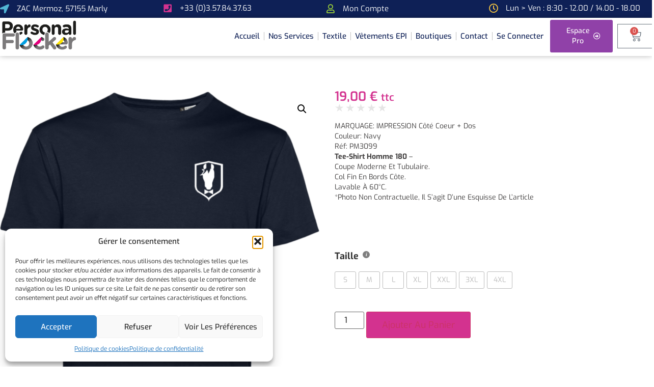

--- FILE ---
content_type: text/html; charset=UTF-8
request_url: https://personalflocker.com/boutique/t-shirt-homme-navy-equineo/
body_size: 36096
content:
<!doctype html>
<html lang="fr-FR">
<head>
	<meta charset="UTF-8">
	<meta name="viewport" content="width=device-width, initial-scale=1">
	<link rel="profile" href="https://gmpg.org/xfn/11">
	<meta name='robots' content='index, follow, max-image-preview:large, max-snippet:-1, max-video-preview:-1' />

	<!-- This site is optimized with the Yoast SEO plugin v26.8 - https://yoast.com/product/yoast-seo-wordpress/ -->
	<title>T-shirt homme Navy - EQUINEO - Personal Flocker - personnalisation textile et accessoires</title>
	<link rel="canonical" href="https://personalflocker.com/boutique/t-shirt-homme-navy-equineo/" />
	<meta property="og:locale" content="fr_FR" />
	<meta property="og:type" content="article" />
	<meta property="og:title" content="T-shirt homme Navy - EQUINEO - Personal Flocker - personnalisation textile et accessoires" />
	<meta property="og:description" content="MARQUAGE: IMPRESSION côté coeur + dos Couleur: Navy  Réf: PM3099  Tee-shirt homme 180 - Coupe moderne et tubulaire. Col fin en bords côte. Lavable à 60°C.   *Photo Non Contractuelle, Il S’agit D’une Esquisse De L’article" />
	<meta property="og:url" content="https://personalflocker.com/boutique/t-shirt-homme-navy-equineo/" />
	<meta property="og:site_name" content="Personal Flocker - personnalisation textile et accessoires" />
	<meta property="article:publisher" content="https://www.facebook.com/personalflocker" />
	<meta property="article:modified_time" content="2025-10-13T18:54:13+00:00" />
	<meta property="og:image" content="https://personalflocker.com/wp-content/uploads/2023/02/photo_0-34.png" />
	<meta property="og:image:width" content="2016" />
	<meta property="og:image:height" content="2478" />
	<meta property="og:image:type" content="image/png" />
	<meta name="twitter:card" content="summary_large_image" />
	<meta name="twitter:label1" content="Durée de lecture estimée" />
	<meta name="twitter:data1" content="1 minute" />
	<script type="application/ld+json" class="yoast-schema-graph">{"@context":"https://schema.org","@graph":[{"@type":"WebPage","@id":"https://personalflocker.com/boutique/t-shirt-homme-navy-equineo/","url":"https://personalflocker.com/boutique/t-shirt-homme-navy-equineo/","name":"T-shirt homme Navy - EQUINEO - Personal Flocker - personnalisation textile et accessoires","isPartOf":{"@id":"https://personalflocker.com/#website"},"primaryImageOfPage":{"@id":"https://personalflocker.com/boutique/t-shirt-homme-navy-equineo/#primaryimage"},"image":{"@id":"https://personalflocker.com/boutique/t-shirt-homme-navy-equineo/#primaryimage"},"thumbnailUrl":"https://personalflocker.com/wp-content/uploads/2023/02/photo_0-34.png","datePublished":"2023-02-16T13:14:44+00:00","dateModified":"2025-10-13T18:54:13+00:00","breadcrumb":{"@id":"https://personalflocker.com/boutique/t-shirt-homme-navy-equineo/#breadcrumb"},"inLanguage":"fr-FR","potentialAction":[{"@type":"ReadAction","target":["https://personalflocker.com/boutique/t-shirt-homme-navy-equineo/"]}]},{"@type":"ImageObject","inLanguage":"fr-FR","@id":"https://personalflocker.com/boutique/t-shirt-homme-navy-equineo/#primaryimage","url":"https://personalflocker.com/wp-content/uploads/2023/02/photo_0-34.png","contentUrl":"https://personalflocker.com/wp-content/uploads/2023/02/photo_0-34.png","width":2016,"height":2478},{"@type":"BreadcrumbList","@id":"https://personalflocker.com/boutique/t-shirt-homme-navy-equineo/#breadcrumb","itemListElement":[{"@type":"ListItem","position":1,"name":"Accueil","item":"https://personalflocker.com/"},{"@type":"ListItem","position":2,"name":"Produits","item":"https://personalflocker.com/shop/"},{"@type":"ListItem","position":3,"name":"T-shirt homme Navy &#8211; EQUINEO"}]},{"@type":"WebSite","@id":"https://personalflocker.com/#website","url":"https://personalflocker.com/","name":"Personal Flocker - personnalisation textile et accessoires","description":"marquez votre identité - personnalisation textile et accessoires","publisher":{"@id":"https://personalflocker.com/#organization"},"potentialAction":[{"@type":"SearchAction","target":{"@type":"EntryPoint","urlTemplate":"https://personalflocker.com/?s={search_term_string}"},"query-input":{"@type":"PropertyValueSpecification","valueRequired":true,"valueName":"search_term_string"}}],"inLanguage":"fr-FR"},{"@type":"Organization","@id":"https://personalflocker.com/#organization","name":"Personal Flocker - personnalisation textile et accessoires","url":"https://personalflocker.com/","logo":{"@type":"ImageObject","inLanguage":"fr-FR","@id":"https://personalflocker.com/#/schema/logo/image/","url":"https://personalflocker.com/wp-content/uploads/2022/08/cropped-logo-site-web-2.jpg","contentUrl":"https://personalflocker.com/wp-content/uploads/2022/08/cropped-logo-site-web-2.jpg","width":787,"height":311,"caption":"Personal Flocker - personnalisation textile et accessoires"},"image":{"@id":"https://personalflocker.com/#/schema/logo/image/"},"sameAs":["https://www.facebook.com/personalflocker","https://www.instagram.com/personalflocker/"]}]}</script>
	<!-- / Yoast SEO plugin. -->


<link rel='dns-prefetch' href='//js.hs-scripts.com' />
<link rel='dns-prefetch' href='//fonts.googleapis.com' />
<link rel="alternate" type="application/rss+xml" title="Personal Flocker - personnalisation textile et accessoires &raquo; Flux" href="https://personalflocker.com/feed/" />
<link rel="alternate" type="application/rss+xml" title="Personal Flocker - personnalisation textile et accessoires &raquo; Flux des commentaires" href="https://personalflocker.com/comments/feed/" />
<link rel="alternate" title="oEmbed (JSON)" type="application/json+oembed" href="https://personalflocker.com/wp-json/oembed/1.0/embed?url=https%3A%2F%2Fpersonalflocker.com%2Fboutique%2Ft-shirt-homme-navy-equineo%2F" />
<link rel="alternate" title="oEmbed (XML)" type="text/xml+oembed" href="https://personalflocker.com/wp-json/oembed/1.0/embed?url=https%3A%2F%2Fpersonalflocker.com%2Fboutique%2Ft-shirt-homme-navy-equineo%2F&#038;format=xml" />
<style id='wp-img-auto-sizes-contain-inline-css'>
img:is([sizes=auto i],[sizes^="auto," i]){contain-intrinsic-size:3000px 1500px}
/*# sourceURL=wp-img-auto-sizes-contain-inline-css */
</style>
<link rel='stylesheet' id='hello-elementor-theme-style-css' href='https://personalflocker.com/wp-content/themes/hello-elementor/assets/css/theme.css?ver=3.4.4' media='all' />
<link rel='stylesheet' id='jet-menu-hello-css' href='https://personalflocker.com/wp-content/plugins/jet-menu/integration/themes/hello-elementor/assets/css/style.css?ver=2.4.15' media='all' />
<link rel='stylesheet' id='swiper-css' href='https://personalflocker.com/wp-content/plugins/elementor/assets/lib/swiper/v8/css/swiper.min.css?ver=8.4.5' media='all' />
<link rel='stylesheet' id='e-swiper-css' href='https://personalflocker.com/wp-content/plugins/elementor/assets/css/conditionals/e-swiper.min.css?ver=3.34.3' media='all' />
<link rel='stylesheet' id='elementor-icons-shared-0-css' href='https://personalflocker.com/wp-content/plugins/elementor/assets/lib/font-awesome/css/fontawesome.min.css?ver=5.15.3' media='all' />
<link rel='stylesheet' id='elementor-icons-fa-solid-css' href='https://personalflocker.com/wp-content/plugins/elementor/assets/lib/font-awesome/css/solid.min.css?ver=5.15.3' media='all' />
<style id='wp-emoji-styles-inline-css'>

	img.wp-smiley, img.emoji {
		display: inline !important;
		border: none !important;
		box-shadow: none !important;
		height: 1em !important;
		width: 1em !important;
		margin: 0 0.07em !important;
		vertical-align: -0.1em !important;
		background: none !important;
		padding: 0 !important;
	}
/*# sourceURL=wp-emoji-styles-inline-css */
</style>
<link rel='stylesheet' id='jet-engine-frontend-css' href='https://personalflocker.com/wp-content/plugins/jet-engine/assets/css/frontend.css?ver=3.7.6' media='all' />
<link rel='stylesheet' id='sumup-checkout-css' href='https://personalflocker.com/wp-content/plugins/sumup-payment-gateway-for-woocommerce/assets/css/checkout/modal.min.css?ver=2.7.7' media='all' />
<link rel='stylesheet' id='photoswipe-css' href='https://personalflocker.com/wp-content/plugins/woocommerce/assets/css/photoswipe/photoswipe.min.css?ver=10.4.3' media='all' />
<link rel='stylesheet' id='photoswipe-default-skin-css' href='https://personalflocker.com/wp-content/plugins/woocommerce/assets/css/photoswipe/default-skin/default-skin.min.css?ver=10.4.3' media='all' />
<link rel='stylesheet' id='woocommerce-layout-css' href='https://personalflocker.com/wp-content/plugins/woocommerce/assets/css/woocommerce-layout.css?ver=10.4.3' media='all' />
<link rel='stylesheet' id='woocommerce-smallscreen-css' href='https://personalflocker.com/wp-content/plugins/woocommerce/assets/css/woocommerce-smallscreen.css?ver=10.4.3' media='only screen and (max-width: 768px)' />
<link rel='stylesheet' id='woocommerce-general-css' href='https://personalflocker.com/wp-content/plugins/woocommerce/assets/css/woocommerce.css?ver=10.4.3' media='all' />
<style id='woocommerce-inline-inline-css'>
.woocommerce form .form-row .required { visibility: visible; }
/*# sourceURL=woocommerce-inline-inline-css */
</style>
<link rel='stylesheet' id='cmplz-general-css' href='https://personalflocker.com/wp-content/plugins/complianz-gdpr/assets/css/cookieblocker.min.css?ver=1762328629' media='all' />
<link rel='stylesheet' id='hello-elementor-css' href='https://personalflocker.com/wp-content/themes/hello-elementor/assets/css/reset.css?ver=3.4.4' media='all' />
<link rel='stylesheet' id='hello-elementor-header-footer-css' href='https://personalflocker.com/wp-content/themes/hello-elementor/assets/css/header-footer.css?ver=3.4.4' media='all' />
<link rel='stylesheet' id='elementor-frontend-css' href='https://personalflocker.com/wp-content/plugins/elementor/assets/css/frontend.min.css?ver=3.34.3' media='all' />
<link rel='stylesheet' id='elementor-post-9378-css' href='https://personalflocker.com/wp-content/uploads/elementor/css/post-9378.css?ver=1769640700' media='all' />
<link rel='stylesheet' id='jet-fb-option-field-select-css' href='https://personalflocker.com/wp-content/plugins/jetformbuilder/modules/option-field/assets/build/select.css?ver=0edd78a6f12e2b918b82' media='all' />
<link rel='stylesheet' id='jet-fb-option-field-checkbox-css' href='https://personalflocker.com/wp-content/plugins/jetformbuilder/modules/option-field/assets/build/checkbox.css?ver=6e25adbbae5a5d1bb65e' media='all' />
<link rel='stylesheet' id='jet-fb-option-field-radio-css' href='https://personalflocker.com/wp-content/plugins/jetformbuilder/modules/option-field/assets/build/radio.css?ver=7c6d0d4d7df91e6bd6a4' media='all' />
<link rel='stylesheet' id='jet-fb-advanced-choices-css' href='https://personalflocker.com/wp-content/plugins/jetformbuilder/modules/advanced-choices/assets/build/main.css?ver=ca05550a7cac3b9b55a3' media='all' />
<link rel='stylesheet' id='jet-fb-wysiwyg-css' href='https://personalflocker.com/wp-content/plugins/jetformbuilder/modules/wysiwyg/assets/build/wysiwyg.css?ver=5a4d16fb6d7a94700261' media='all' />
<link rel='stylesheet' id='jet-fb-switcher-css' href='https://personalflocker.com/wp-content/plugins/jetformbuilder/modules/switcher/assets/build/switcher.css?ver=06c887a8b9195e5a119d' media='all' />
<link rel='stylesheet' id='cx-google-fonts-jet_menu_options-css' href='//fonts.googleapis.com/css?family=Muli%3A500%2C600&#038;subset=latin&#038;ver=0473f1ef71352377b630bf4c248b3243' media='all' />
<link rel='stylesheet' id='jet-menu-public-styles-css' href='https://personalflocker.com/wp-content/plugins/jet-menu/assets/public/css/public.css?ver=2.4.15' media='all' />
<link rel='stylesheet' id='jet-woo-builder-css' href='https://personalflocker.com/wp-content/plugins/jet-woo-builder/assets/css/frontend.css?ver=2.2.2' media='all' />
<style id='jet-woo-builder-inline-css'>
@font-face {
				font-family: "WooCommerce";
				font-weight: normal;
				font-style: normal;
				src: url("https://personalflocker.com/wp-content/plugins/woocommerce/assets/fonts/WooCommerce.eot");
				src: url("https://personalflocker.com/wp-content/plugins/woocommerce/assets/fonts/WooCommerce.eot?#iefix") format("embedded-opentype"),
					 url("https://personalflocker.com/wp-content/plugins/woocommerce/assets/fonts/WooCommerce.woff") format("woff"),
					 url("https://personalflocker.com/wp-content/plugins/woocommerce/assets/fonts/WooCommerce.ttf") format("truetype"),
					 url("https://personalflocker.com/wp-content/plugins/woocommerce/assets/fonts/WooCommerce.svg#WooCommerce") format("svg");
			}
/*# sourceURL=jet-woo-builder-inline-css */
</style>
<link rel='stylesheet' id='jet-woo-builder-frontend-font-css' href='https://personalflocker.com/wp-content/plugins/jet-woo-builder/assets/css/lib/jetwoobuilder-frontend-font/css/jetwoobuilder-frontend-font.css?ver=2.2.2' media='all' />
<link rel='stylesheet' id='dflip-style-css' href='https://personalflocker.com/wp-content/plugins/3d-flipbook-dflip-lite/assets/css/dflip.min.css?ver=2.4.20' media='all' />
<link rel='stylesheet' id='widget-icon-box-css' href='https://personalflocker.com/wp-content/plugins/elementor/assets/css/widget-icon-box.min.css?ver=3.34.3' media='all' />
<link rel='stylesheet' id='widget-image-css' href='https://personalflocker.com/wp-content/plugins/elementor/assets/css/widget-image.min.css?ver=3.34.3' media='all' />
<link rel='stylesheet' id='widget-nav-menu-css' href='https://personalflocker.com/wp-content/plugins/elementor-pro/assets/css/widget-nav-menu.min.css?ver=3.34.3' media='all' />
<link rel='stylesheet' id='widget-woocommerce-menu-cart-css' href='https://personalflocker.com/wp-content/plugins/elementor-pro/assets/css/widget-woocommerce-menu-cart.min.css?ver=3.34.3' media='all' />
<link rel='stylesheet' id='widget-heading-css' href='https://personalflocker.com/wp-content/plugins/elementor/assets/css/widget-heading.min.css?ver=3.34.3' media='all' />
<link rel='stylesheet' id='widget-divider-css' href='https://personalflocker.com/wp-content/plugins/elementor/assets/css/widget-divider.min.css?ver=3.34.3' media='all' />
<link rel='stylesheet' id='widget-image-carousel-css' href='https://personalflocker.com/wp-content/plugins/elementor/assets/css/widget-image-carousel.min.css?ver=3.34.3' media='all' />
<link rel='stylesheet' id='widget-icon-list-css' href='https://personalflocker.com/wp-content/plugins/elementor/assets/css/widget-icon-list.min.css?ver=3.34.3' media='all' />
<link rel='stylesheet' id='jet-elements-css' href='https://personalflocker.com/wp-content/plugins/jet-elements/assets/css/jet-elements.css?ver=2.7.11' media='all' />
<link rel='stylesheet' id='jet-subscribe-form-css' href='https://personalflocker.com/wp-content/plugins/jet-elements/assets/css/addons/jet-subscribe-form.css?ver=2.7.11' media='all' />
<link rel='stylesheet' id='jet-subscribe-form-skin-css' href='https://personalflocker.com/wp-content/plugins/jet-elements/assets/css/skin/jet-subscribe-form.css?ver=2.7.11' media='all' />
<link rel='stylesheet' id='widget-woocommerce-product-images-css' href='https://personalflocker.com/wp-content/plugins/elementor-pro/assets/css/widget-woocommerce-product-images.min.css?ver=3.34.3' media='all' />
<link rel='stylesheet' id='widget-star-rating-css' href='https://personalflocker.com/wp-content/plugins/elementor/assets/css/widget-star-rating.min.css?ver=3.34.3' media='all' />
<link rel='stylesheet' id='widget-spacer-css' href='https://personalflocker.com/wp-content/plugins/elementor/assets/css/widget-spacer.min.css?ver=3.34.3' media='all' />
<link rel='stylesheet' id='widget-woocommerce-product-add-to-cart-css' href='https://personalflocker.com/wp-content/plugins/elementor-pro/assets/css/widget-woocommerce-product-add-to-cart.min.css?ver=3.34.3' media='all' />
<link rel='stylesheet' id='widget-woocommerce-products-css' href='https://personalflocker.com/wp-content/plugins/elementor-pro/assets/css/widget-woocommerce-products.min.css?ver=3.34.3' media='all' />
<link rel='stylesheet' id='elementor-icons-css' href='https://personalflocker.com/wp-content/plugins/elementor/assets/lib/eicons/css/elementor-icons.min.css?ver=5.46.0' media='all' />
<link rel='stylesheet' id='font-awesome-5-all-css' href='https://personalflocker.com/wp-content/plugins/elementor/assets/lib/font-awesome/css/all.min.css?ver=3.34.3' media='all' />
<link rel='stylesheet' id='font-awesome-4-shim-css' href='https://personalflocker.com/wp-content/plugins/elementor/assets/lib/font-awesome/css/v4-shims.min.css?ver=3.34.3' media='all' />
<link rel='stylesheet' id='elementor-post-12254-css' href='https://personalflocker.com/wp-content/uploads/elementor/css/post-12254.css?ver=1769640779' media='all' />
<link rel='stylesheet' id='elementor-post-12302-css' href='https://personalflocker.com/wp-content/uploads/elementor/css/post-12302.css?ver=1769640779' media='all' />
<link rel='stylesheet' id='elementor-post-10571-css' href='https://personalflocker.com/wp-content/uploads/elementor/css/post-10571.css?ver=1769640950' media='all' />
<link rel='stylesheet' id='wcfm_enquiry_tab_css-css' href='https://personalflocker.com/wp-content/plugins/wc-frontend-manager/assets/css/min/enquiry/wcfm-style-enquiry-tab.css?ver=6.7.24' media='all' />
<link rel='stylesheet' id='wcfm_product_multivendor_css-css' href='https://personalflocker.com/wp-content/plugins/wc-multivendor-marketplace/assets/css/product_multivendor/wcfmmp-style-product-multivendor.css?ver=6.7.24' media='all' />
<link rel='stylesheet' id='wcfm_core_css-css' href='https://personalflocker.com/wp-content/plugins/wc-frontend-manager/assets/css/min/wcfm-style-core.css?ver=6.7.24' media='all' />
<link rel='stylesheet' id='wcfmvm_custom_subscribe_button_css-css' href='https://personalflocker.com/wp-content/uploads/wcfm/wcfmvm-style-custom-subscribe-button-1661164740.css?ver=2.11.8' media='all' />
<link rel='stylesheet' id='plus-woo-swatches-front-css-css' href='https://personalflocker.com/wp-content/plugins/theplus_elementor_addon//assets/css/main/woo-swatches/woo-swatches-front.css?ver=6.4.1' media='all' />
<link rel='stylesheet' id='ivpa-style-css' href='https://personalflocker.com/wp-content/plugins/improved-variable-product-attributes/assets/css/styles.css?ver=5.3.2' media='all' />
<link rel='stylesheet' id='jquery-ui-style-css' href='https://personalflocker.com/wp-content/plugins/woocommerce/assets/css/jquery-ui/jquery-ui.min.css?ver=10.4.3' media='all' />
<link rel='stylesheet' id='wcfm_fa_icon_css-css' href='https://personalflocker.com/wp-content/plugins/wc-frontend-manager/assets/fonts/font-awesome/css/wcfmicon.min.css?ver=6.7.24' media='all' />
<link rel='stylesheet' id='wcfmmp_product_css-css' href='https://personalflocker.com/wp-content/plugins/wc-multivendor-marketplace/assets/css/min/store/wcfmmp-style-product.css?ver=3.7.0' media='all' />
<link rel='stylesheet' id='ecs-styles-css' href='https://personalflocker.com/wp-content/plugins/ele-custom-skin/assets/css/ecs-style.css?ver=3.1.9' media='all' />
<link rel='stylesheet' id='elementor-post-11446-css' href='https://personalflocker.com/wp-content/uploads/elementor/css/post-11446.css?ver=1760397988' media='all' />
<link rel='stylesheet' id='elementor-post-32271-css' href='https://personalflocker.com/wp-content/uploads/elementor/css/post-32271.css?ver=1740826811' media='all' />
<link rel='stylesheet' id='bdt-uikit-css' href='https://personalflocker.com/wp-content/plugins/bdthemes-element-pack-lite/assets/css/bdt-uikit.css?ver=3.21.7' media='all' />
<link rel='stylesheet' id='ep-helper-css' href='https://personalflocker.com/wp-content/plugins/bdthemes-element-pack-lite/assets/css/ep-helper.css?ver=8.3.16' media='all' />
<link rel='stylesheet' id='elementor-gf-local-exo-css' href='https://personalflocker.com/wp-content/uploads/elementor/google-fonts/css/exo.css?ver=1742251856' media='all' />
<link rel='stylesheet' id='elementor-gf-local-robotoslab-css' href='https://personalflocker.com/wp-content/uploads/elementor/google-fonts/css/robotoslab.css?ver=1742251859' media='all' />
<link rel='stylesheet' id='elementor-gf-local-mulish-css' href='https://personalflocker.com/wp-content/uploads/elementor/google-fonts/css/mulish.css?ver=1742251861' media='all' />
<link rel='stylesheet' id='elementor-gf-local-montserrat-css' href='https://personalflocker.com/wp-content/uploads/elementor/google-fonts/css/montserrat.css?ver=1742251865' media='all' />
<link rel='stylesheet' id='elementor-gf-local-giveyouglory-css' href='https://personalflocker.com/wp-content/uploads/elementor/google-fonts/css/giveyouglory.css?ver=1742252034' media='all' />
<link rel='stylesheet' id='elementor-icons-fa-regular-css' href='https://personalflocker.com/wp-content/plugins/elementor/assets/lib/font-awesome/css/regular.min.css?ver=5.15.3' media='all' />
<link rel='stylesheet' id='elementor-icons-fa-brands-css' href='https://personalflocker.com/wp-content/plugins/elementor/assets/lib/font-awesome/css/brands.min.css?ver=5.15.3' media='all' />
<script src="https://personalflocker.com/wp-includes/js/jquery/jquery.min.js?ver=3.7.1" id="jquery-core-js"></script>
<script src="https://personalflocker.com/wp-includes/js/jquery/jquery-migrate.min.js?ver=3.4.1" id="jquery-migrate-js"></script>
<script src="https://personalflocker.com/wp-content/plugins/woocommerce/assets/js/jquery-blockui/jquery.blockUI.min.js?ver=2.7.0-wc.10.4.3" id="wc-jquery-blockui-js" defer data-wp-strategy="defer"></script>
<script id="wc-add-to-cart-js-extra">
var wc_add_to_cart_params = {"ajax_url":"/wp-admin/admin-ajax.php","wc_ajax_url":"/?wc-ajax=%%endpoint%%","i18n_view_cart":"Voir le panier","cart_url":"https://personalflocker.com/panier/","is_cart":"","cart_redirect_after_add":"no"};
//# sourceURL=wc-add-to-cart-js-extra
</script>
<script src="https://personalflocker.com/wp-content/plugins/woocommerce/assets/js/frontend/add-to-cart.min.js?ver=10.4.3" id="wc-add-to-cart-js" defer data-wp-strategy="defer"></script>
<script src="https://personalflocker.com/wp-content/plugins/woocommerce/assets/js/zoom/jquery.zoom.min.js?ver=1.7.21-wc.10.4.3" id="wc-zoom-js" defer data-wp-strategy="defer"></script>
<script src="https://personalflocker.com/wp-content/plugins/woocommerce/assets/js/flexslider/jquery.flexslider.min.js?ver=2.7.2-wc.10.4.3" id="wc-flexslider-js" defer data-wp-strategy="defer"></script>
<script src="https://personalflocker.com/wp-content/plugins/woocommerce/assets/js/photoswipe/photoswipe.min.js?ver=4.1.1-wc.10.4.3" id="wc-photoswipe-js" defer data-wp-strategy="defer"></script>
<script src="https://personalflocker.com/wp-content/plugins/woocommerce/assets/js/photoswipe/photoswipe-ui-default.min.js?ver=4.1.1-wc.10.4.3" id="wc-photoswipe-ui-default-js" defer data-wp-strategy="defer"></script>
<script id="wc-single-product-js-extra">
var wc_single_product_params = {"i18n_required_rating_text":"Veuillez s\u00e9lectionner une note","i18n_rating_options":["1\u00a0\u00e9toile sur 5","2\u00a0\u00e9toiles sur 5","3\u00a0\u00e9toiles sur 5","4\u00a0\u00e9toiles sur 5","5\u00a0\u00e9toiles sur 5"],"i18n_product_gallery_trigger_text":"Voir la galerie d\u2019images en plein \u00e9cran","review_rating_required":"yes","flexslider":{"rtl":false,"animation":"slide","smoothHeight":true,"directionNav":false,"controlNav":"thumbnails","slideshow":false,"animationSpeed":500,"animationLoop":false,"allowOneSlide":false},"zoom_enabled":"1","zoom_options":[],"photoswipe_enabled":"1","photoswipe_options":{"shareEl":false,"closeOnScroll":false,"history":false,"hideAnimationDuration":0,"showAnimationDuration":0},"flexslider_enabled":"1"};
//# sourceURL=wc-single-product-js-extra
</script>
<script src="https://personalflocker.com/wp-content/plugins/woocommerce/assets/js/frontend/single-product.min.js?ver=10.4.3" id="wc-single-product-js" defer data-wp-strategy="defer"></script>
<script src="https://personalflocker.com/wp-content/plugins/woocommerce/assets/js/js-cookie/js.cookie.min.js?ver=2.1.4-wc.10.4.3" id="wc-js-cookie-js" defer data-wp-strategy="defer"></script>
<script id="woocommerce-js-extra">
var woocommerce_params = {"ajax_url":"/wp-admin/admin-ajax.php","wc_ajax_url":"/?wc-ajax=%%endpoint%%","i18n_password_show":"Afficher le mot de passe","i18n_password_hide":"Masquer le mot de passe"};
//# sourceURL=woocommerce-js-extra
</script>
<script src="https://personalflocker.com/wp-content/plugins/woocommerce/assets/js/frontend/woocommerce.min.js?ver=10.4.3" id="woocommerce-js" defer data-wp-strategy="defer"></script>
<script src="https://personalflocker.com/wp-content/plugins/elementor/assets/lib/font-awesome/js/v4-shims.min.js?ver=3.34.3" id="font-awesome-4-shim-js"></script>
<script src="https://personalflocker.com/wp-content/plugins/theplus_elementor_addon//assets/js/main/woo-swatches/woo-swatches-front.js?ver=6.4.1" id="plus-woo-swatches-front-js-js"></script>
<script id="ecs_ajax_load-js-extra">
var ecs_ajax_params = {"ajaxurl":"https://personalflocker.com/wp-admin/admin-ajax.php","posts":"{\"page\":0,\"product\":\"t-shirt-homme-navy-equineo\",\"post_type\":\"product\",\"name\":\"t-shirt-homme-navy-equineo\",\"error\":\"\",\"m\":\"\",\"p\":0,\"post_parent\":\"\",\"subpost\":\"\",\"subpost_id\":\"\",\"attachment\":\"\",\"attachment_id\":0,\"pagename\":\"\",\"page_id\":0,\"second\":\"\",\"minute\":\"\",\"hour\":\"\",\"day\":0,\"monthnum\":0,\"year\":0,\"w\":0,\"category_name\":\"\",\"tag\":\"\",\"cat\":\"\",\"tag_id\":\"\",\"author\":\"\",\"author_name\":\"\",\"feed\":\"\",\"tb\":\"\",\"paged\":0,\"meta_key\":\"\",\"meta_value\":\"\",\"preview\":\"\",\"s\":\"\",\"sentence\":\"\",\"title\":\"\",\"fields\":\"all\",\"menu_order\":\"\",\"embed\":\"\",\"category__in\":[],\"category__not_in\":[],\"category__and\":[],\"post__in\":[],\"post__not_in\":[],\"post_name__in\":[],\"tag__in\":[],\"tag__not_in\":[],\"tag__and\":[],\"tag_slug__in\":[],\"tag_slug__and\":[],\"post_parent__in\":[],\"post_parent__not_in\":[],\"author__in\":[],\"author__not_in\":[],\"search_columns\":[],\"ignore_sticky_posts\":false,\"suppress_filters\":false,\"cache_results\":true,\"update_post_term_cache\":true,\"update_menu_item_cache\":false,\"lazy_load_term_meta\":true,\"update_post_meta_cache\":true,\"posts_per_page\":10,\"nopaging\":false,\"comments_per_page\":\"50\",\"no_found_rows\":false,\"order\":\"DESC\"}"};
//# sourceURL=ecs_ajax_load-js-extra
</script>
<script src="https://personalflocker.com/wp-content/plugins/ele-custom-skin/assets/js/ecs_ajax_pagination.js?ver=3.1.9" id="ecs_ajax_load-js"></script>
<script src="https://personalflocker.com/wp-content/plugins/ele-custom-skin/assets/js/ecs.js?ver=3.1.9" id="ecs-script-js"></script>
<link rel="https://api.w.org/" href="https://personalflocker.com/wp-json/" /><link rel="alternate" title="JSON" type="application/json" href="https://personalflocker.com/wp-json/wp/v2/product/17765" /><link rel="EditURI" type="application/rsd+xml" title="RSD" href="https://personalflocker.com/xmlrpc.php?rsd" />

<link rel='shortlink' href='https://personalflocker.com/?p=17765' />
			<!-- DO NOT COPY THIS SNIPPET! Start of Page Analytics Tracking for HubSpot WordPress plugin v11.3.37-->
			<script class="hsq-set-content-id" data-content-id="blog-post">
				var _hsq = _hsq || [];
				_hsq.push(["setContentType", "blog-post"]);
			</script>
			<!-- DO NOT COPY THIS SNIPPET! End of Page Analytics Tracking for HubSpot WordPress plugin -->
			<meta name="ti-site-data" content="eyJyIjoiMTowITc6MCEzMDoyIiwibyI6Imh0dHBzOlwvXC9wZXJzb25hbGZsb2NrZXIuY29tXC93cC1hZG1pblwvYWRtaW4tYWpheC5waHA/YWN0aW9uPXRpX29ubGluZV91c2Vyc19nb29nbGUmYW1wO3A9JTJGYm91dGlxdWUlMkZ0LXNoaXJ0LWhvbW1lLW5hdnktZXF1aW5lbyUyRiZhbXA7X3dwbm9uY2U9MTk3NGZjY2QxMiJ9" />			<style>.cmplz-hidden {
					display: none !important;
				}</style><meta name="description" content="MARQUAGE: IMPRESSION côté coeur + dos
Couleur: Navy

Réf: PM3099

Tee-shirt homme 180 -
Coupe moderne et tubulaire.
Col fin en bords côte.
Lavable à 60°C.


*Photo Non Contractuelle, Il S’agit D’une Esquisse De L’article">
	<noscript><style>.woocommerce-product-gallery{ opacity: 1 !important; }</style></noscript>
	<meta name="generator" content="Elementor 3.34.3; features: additional_custom_breakpoints; settings: css_print_method-external, google_font-enabled, font_display-auto">
			<style>
				.e-con.e-parent:nth-of-type(n+4):not(.e-lazyloaded):not(.e-no-lazyload),
				.e-con.e-parent:nth-of-type(n+4):not(.e-lazyloaded):not(.e-no-lazyload) * {
					background-image: none !important;
				}
				@media screen and (max-height: 1024px) {
					.e-con.e-parent:nth-of-type(n+3):not(.e-lazyloaded):not(.e-no-lazyload),
					.e-con.e-parent:nth-of-type(n+3):not(.e-lazyloaded):not(.e-no-lazyload) * {
						background-image: none !important;
					}
				}
				@media screen and (max-height: 640px) {
					.e-con.e-parent:nth-of-type(n+2):not(.e-lazyloaded):not(.e-no-lazyload),
					.e-con.e-parent:nth-of-type(n+2):not(.e-lazyloaded):not(.e-no-lazyload) * {
						background-image: none !important;
					}
				}
			</style>
			<link rel="icon" href="https://personalflocker.com/wp-content/uploads/2025/11/cropped-ico-32x32.jpg" sizes="32x32" />
<link rel="icon" href="https://personalflocker.com/wp-content/uploads/2025/11/cropped-ico-192x192.jpg" sizes="192x192" />
<link rel="apple-touch-icon" href="https://personalflocker.com/wp-content/uploads/2025/11/cropped-ico-180x180.jpg" />
<meta name="msapplication-TileImage" content="https://personalflocker.com/wp-content/uploads/2025/11/cropped-ico-270x270.jpg" />
<meta name="generator" content="XforWooCommerce.com - Improved Product Options for WooCommerce"/>		<style id="wp-custom-css">
			body:not(.page-template-fullwidth-content) .site-content {
    margin-top: 0;
    margin-bottom: 0;
}

.jet-active-tag__label {
	display: none;
}

.woocommerce-notices-wrapper {
	padding:0 20px;	
}

.woocommerce-message {
	max-width: 1300px;	
	margin-right: auto;
	margin-left: auto;	
	border-radius: 0;
}

.woocommerce-error {
	max-width: 1080px;	
	margin-right: auto!important;
	margin-left: auto!important;		
}

.woocommerce-notices-wrapper,
.woocommerce-NoticeGroup-checkout {
	padding-right: 15px;
	padding-left: 15px;
}

.woocommerce-message:before,
.woocommerce-info:before {
	background-color: #252531;
}

.woocommerce-cart table tr td.actions  {
	background-color: #ffffff;
}

.woocommerce-cart table.cart tr td.actions {
	padding: 30px 0 20px 0;
}

.woocommerce-.checkout form.woocommerce-checkout, .woocommerce-checkout .woocommerce-form-login+.woocommerce-info {
	margin-top: 0;
	margin-bottom: 0;
	padding-top: 0;
	border: none;
}

.jet-woo-builder-elementor.woocommerce-cart .woocommerce .elementor-jet-cart-table .woocommerce-cart-form .shop_table.cart, .jet-woo-builder-template-default .elementor-jet-cart-table .woocommerce-cart-form .shop_table.cart {
	width: 100%;
}

.pc_image_choice .gfield_radio .gchoice, .pc_image_choice .gfield_checkbox .gchoice {
  width: auto;
  display: inline-block;
  vertical-align: top;
  margin-right: 5px;
  margin-bottom: 10px;
}

.ppom-input-quantities {
	font-family:"exo";
}

.nm-horizontal-layout .ppom-quantity {
	min-width:60px!important;
	font-size:15px!important;

}

.ppom-wrapper .table th, .ppom-wrapper .table td {
	font-size:15px!important;
	line-height:19px!important;
  padding: 0.55rem;
  vertical-align: middle;
  border-top: 1px solid #dee2e6;
	text-align:center;
}

.ppom-wrapper label {
  display: inline-block;
  margin-bottom: 0;
}

.form-control-label {
	margin-bottom:15px!important;
}

.woocommerce-checkout .woocommerce {
  max-width: 100%;
  margin: 0 auto;
}

.woocommerce-cart .woocommerce .cart-collaterals {
  width: 100%;
  margin-top: 0;
  margin-left: 0px;
}

.woocommerce-cart .cart-collaterals {
  border: 1px solid #ebeced;
  -webkit-border-radius: 4px;
  border-radius: 4px;
  padding:0;
  margin-top: 30px;
}

.tax_label, .includes_tax {
	color:#fff;
}

.shipping-calculator-button {
	color:#51B6D5;
}



#wcfmmp-stores-wrap ul.wcfmmp-store-wrap li .store-footer .store-avatar {
    padding: 6px;
    background: #fff;
    margin-top: 10px;
    position: absolute;
    top: -75px;
    border-radius: 5px;
    border: 0px solid #efefef;
	
}

#wcfmmp-stores-wrap ul.wcfmmp-store-wrap li .store-footer .store-avatar img {
  border-radius: 0%;
	max-width:100%;
	height:auto;
	margin-left:auto;
	margin-right: auto;
}

.store-data-container {
	padding:5px!important;
	margin-bottom:4px;
	
	
}

#wcfmmp-stores-wrap ul.wcfmmp-store-wrap li.coloum-3 .store-data h2 {
  margin-top: 5px!important;
  margin-bottom: 10px;
}

.store-data .store-phone {
	background: rgba(81,182,213,0)!important;
  border-radius: 5px 0 0% 5px;
}

.wcfm-membership-wrapper {
  padding: 20px;
  background: #fff;
  transition: box-shadow .25s ease-in-out;
  box-shadow:none!important;
  border-radius: 0px;
  width: 100%;
  margin: 25px auto;
}

.elementor-icon-box-icon {
	margin-right: var(--icon-box-icon-margin,15px);
  display:inline-flex;
}

.elementor-icon-box-content {
	display:inline-flex;
}		</style>
		</head>
<body data-cmplz=1 class="wp-singular product-template-default single single-product postid-17765 wp-custom-logo wp-embed-responsive wp-theme-hello-elementor theme-hello-elementor woocommerce woocommerce-page woocommerce-no-js hello-elementor-default jet-mega-menu-location wcfm-theme-hello-elementor elementor-default elementor-template-full-width elementor-kit-9378 elementor-page-10571">


<a class="skip-link screen-reader-text" href="#content">Aller au contenu</a>

		<header data-elementor-type="header" data-elementor-id="12254" class="elementor elementor-12254 elementor-location-header" data-elementor-post-type="elementor_library">
					<section class="elementor-section elementor-top-section elementor-element elementor-element-9893098 elementor-hidden-mobile elementor-section-stretched elementor-section-boxed elementor-section-height-default elementor-section-height-default" data-id="9893098" data-element_type="section" data-settings="{&quot;background_background&quot;:&quot;classic&quot;,&quot;stretch_section&quot;:&quot;section-stretched&quot;}">
						<div class="elementor-container elementor-column-gap-no">
					<div class="elementor-column elementor-col-100 elementor-top-column elementor-element elementor-element-3e8b26a" data-id="3e8b26a" data-element_type="column">
			<div class="elementor-widget-wrap elementor-element-populated">
						<section class="elementor-section elementor-inner-section elementor-element elementor-element-2f184fa elementor-hidden-phone elementor-section-full_width elementor-section-height-default elementor-section-height-default" data-id="2f184fa" data-element_type="section">
						<div class="elementor-container elementor-column-gap-no">
					<div class="elementor-column elementor-col-25 elementor-inner-column elementor-element elementor-element-4da704b" data-id="4da704b" data-element_type="column">
			<div class="elementor-widget-wrap elementor-element-populated">
						<div class="elementor-element elementor-element-fc2ea13 elementor-position-inline-start elementor-view-default elementor-mobile-position-block-start elementor-widget elementor-widget-icon-box" data-id="fc2ea13" data-element_type="widget" data-widget_type="icon-box.default">
				<div class="elementor-widget-container">
							<div class="elementor-icon-box-wrapper">

						<div class="elementor-icon-box-icon">
				<span  class="elementor-icon">
				<i aria-hidden="true" class="fas fa-location-arrow"></i>				</span>
			</div>
			
						<div class="elementor-icon-box-content">

									<div class="elementor-icon-box-title">
						<span  >
							ZAC Mermoz, 57155 Marly						</span>
					</div>
				
				
			</div>
			
		</div>
						</div>
				</div>
					</div>
		</div>
				<div class="elementor-column elementor-col-25 elementor-inner-column elementor-element elementor-element-c2d9c8e" data-id="c2d9c8e" data-element_type="column">
			<div class="elementor-widget-wrap elementor-element-populated">
						<div class="elementor-element elementor-element-93d3855 elementor-position-inline-start elementor-view-default elementor-mobile-position-block-start elementor-widget elementor-widget-icon-box" data-id="93d3855" data-element_type="widget" data-widget_type="icon-box.default">
				<div class="elementor-widget-container">
							<div class="elementor-icon-box-wrapper">

						<div class="elementor-icon-box-icon">
				<span  class="elementor-icon">
				<i aria-hidden="true" class="fas fa-phone-square"></i>				</span>
			</div>
			
						<div class="elementor-icon-box-content">

									<div class="elementor-icon-box-title">
						<span  >
							+33 (0)3.57.84.37.63						</span>
					</div>
				
				
			</div>
			
		</div>
						</div>
				</div>
					</div>
		</div>
				<div class="elementor-column elementor-col-25 elementor-inner-column elementor-element elementor-element-06a9d4a" data-id="06a9d4a" data-element_type="column">
			<div class="elementor-widget-wrap elementor-element-populated">
						<div class="elementor-element elementor-element-7227b1c elementor-position-inline-start elementor-view-default elementor-mobile-position-block-start elementor-widget elementor-widget-icon-box" data-id="7227b1c" data-element_type="widget" data-widget_type="icon-box.default">
				<div class="elementor-widget-container">
							<div class="elementor-icon-box-wrapper">

						<div class="elementor-icon-box-icon">
				<a href="https://personalflocker.com/mon-compte/" class="elementor-icon" tabindex="-1" aria-label="Mon Compte">
				<i aria-hidden="true" class="far fa-user"></i>				</a>
			</div>
			
						<div class="elementor-icon-box-content">

									<div class="elementor-icon-box-title">
						<a href="https://personalflocker.com/mon-compte/" >
							Mon Compte						</a>
					</div>
				
				
			</div>
			
		</div>
						</div>
				</div>
					</div>
		</div>
				<div class="elementor-column elementor-col-25 elementor-inner-column elementor-element elementor-element-24bd7ca" data-id="24bd7ca" data-element_type="column">
			<div class="elementor-widget-wrap elementor-element-populated">
						<div class="elementor-element elementor-element-57600a0 elementor-position-inline-start elementor-view-default elementor-mobile-position-block-start elementor-widget elementor-widget-icon-box" data-id="57600a0" data-element_type="widget" data-widget_type="icon-box.default">
				<div class="elementor-widget-container">
							<div class="elementor-icon-box-wrapper">

						<div class="elementor-icon-box-icon">
				<span  class="elementor-icon">
				<i aria-hidden="true" class="far fa-clock"></i>				</span>
			</div>
			
						<div class="elementor-icon-box-content">

									<div class="elementor-icon-box-title">
						<span  >
							Lun  &gt; Ven : 8:30 - 12.00 / 14.00 - 18.00						</span>
					</div>
				
				
			</div>
			
		</div>
						</div>
				</div>
					</div>
		</div>
					</div>
		</section>
					</div>
		</div>
					</div>
		</section>
				<section class="elementor-section elementor-top-section elementor-element elementor-element-169b0f5 elementor-section-content-bottom elementor-section-boxed elementor-section-height-default elementor-section-height-default" data-id="169b0f5" data-element_type="section">
						<div class="elementor-container elementor-column-gap-no">
					<div class="elementor-column elementor-col-25 elementor-top-column elementor-element elementor-element-16de12f" data-id="16de12f" data-element_type="column">
			<div class="elementor-widget-wrap elementor-element-populated">
						<div class="elementor-element elementor-element-df630e9 elementor-mobile-align-justify elementor-widget elementor-widget-button" data-id="df630e9" data-element_type="widget" data-widget_type="button.default">
				<div class="elementor-widget-container">
									<div class="elementor-button-wrapper">
					<a class="elementor-button elementor-button-link elementor-size-sm" href="https://pf-pro.fr/">
						<span class="elementor-button-content-wrapper">
						<span class="elementor-button-icon">
				<i aria-hidden="true" class="far fa-arrow-alt-circle-right"></i>			</span>
									<span class="elementor-button-text">Espace Pro</span>
					</span>
					</a>
				</div>
								</div>
				</div>
					</div>
		</div>
				<div class="elementor-column elementor-col-25 elementor-top-column elementor-element elementor-element-8945705" data-id="8945705" data-element_type="column">
			<div class="elementor-widget-wrap elementor-element-populated">
						<div class="elementor-element elementor-element-78774ca bdt-image-hover-effect-wrap bdt-image-hover-effect-4 elementor-widget elementor-widget-image" data-id="78774ca" data-element_type="widget" data-widget_type="image.default">
				<div class="elementor-widget-container">
																<a href="https://personalflocker.com">
							<img fetchpriority="high" width="800" height="330" src="https://personalflocker.com/wp-content/uploads/2022/08/logo-site-web-1024x423.jpg" class="attachment-large size-large wp-image-13577" alt="" srcset="https://personalflocker.com/wp-content/uploads/2022/08/logo-site-web-1024x423.jpg 1024w, https://personalflocker.com/wp-content/uploads/2022/08/logo-site-web-500x206.jpg 500w, https://personalflocker.com/wp-content/uploads/2022/08/logo-site-web-768x317.jpg 768w, https://personalflocker.com/wp-content/uploads/2022/08/logo-site-web-1536x634.jpg 1536w, https://personalflocker.com/wp-content/uploads/2022/08/logo-site-web-2048x846.jpg 2048w, https://personalflocker.com/wp-content/uploads/2022/08/logo-site-web-600x248.jpg 600w" sizes="(max-width: 800px) 100vw, 800px" />								</a>
															</div>
				</div>
					</div>
		</div>
				<div class="elementor-column elementor-col-25 elementor-top-column elementor-element elementor-element-019ad81" data-id="019ad81" data-element_type="column">
			<div class="elementor-widget-wrap elementor-element-populated">
						<div class="elementor-element elementor-element-d4c585a elementor-nav-menu__align-end elementor-nav-menu--stretch elementor-nav-menu__text-align-center elementor-nav-menu--dropdown-tablet elementor-nav-menu--toggle elementor-nav-menu--burger elementor-widget elementor-widget-nav-menu" data-id="d4c585a" data-element_type="widget" data-settings="{&quot;full_width&quot;:&quot;stretch&quot;,&quot;layout&quot;:&quot;horizontal&quot;,&quot;submenu_icon&quot;:{&quot;value&quot;:&quot;&lt;i class=\&quot;fas fa-caret-down\&quot; aria-hidden=\&quot;true\&quot;&gt;&lt;\/i&gt;&quot;,&quot;library&quot;:&quot;fa-solid&quot;},&quot;toggle&quot;:&quot;burger&quot;}" data-widget_type="nav-menu.default">
				<div class="elementor-widget-container">
								<nav aria-label="Menu" class="elementor-nav-menu--main elementor-nav-menu__container elementor-nav-menu--layout-horizontal e--pointer-underline e--animation-slide">
				<ul id="menu-1-d4c585a" class="elementor-nav-menu"><li class="menu-item menu-item-type-post_type menu-item-object-page menu-item-1770"><a href="https://personalflocker.com/accueil-personal-flocker/" class="elementor-item">Accueil</a></li>
<li class="menu-item menu-item-type-post_type menu-item-object-page menu-item-87"><a href="https://personalflocker.com/nos-services/" class="elementor-item">Nos Services</a></li>
<li class="menu-item menu-item-type-post_type menu-item-object-page menu-item-20198"><a href="https://personalflocker.com/boutique/" class="elementor-item">Textile</a></li>
<li class="menu-item menu-item-type-post_type menu-item-object-page menu-item-30404"><a href="https://personalflocker.com/vetements-epi/" class="elementor-item">Vêtements EPI</a></li>
<li class="menu-item menu-item-type-post_type menu-item-object-page menu-item-10605"><a href="https://personalflocker.com/liste-des-boutiques/" class="elementor-item">Boutiques</a></li>
<li class="menu-item menu-item-type-post_type menu-item-object-page menu-item-1777"><a href="https://personalflocker.com/contact/" class="elementor-item">Contact</a></li>
<li class="menu-item menu-item-type-custom menu-item-object-custom menu-item-11443"><a href="https://personalflocker.com/wp-login.php?redirect_to=%2Fboutique%2Ft-shirt-homme-navy-equineo%2F" class="elementor-item">Se connecter</a></li>
</ul>			</nav>
					<div class="elementor-menu-toggle" role="button" tabindex="0" aria-label="Permuter le menu" aria-expanded="false">
			<i aria-hidden="true" role="presentation" class="elementor-menu-toggle__icon--open eicon-menu-bar"></i><i aria-hidden="true" role="presentation" class="elementor-menu-toggle__icon--close eicon-close"></i>		</div>
					<nav class="elementor-nav-menu--dropdown elementor-nav-menu__container" aria-hidden="true">
				<ul id="menu-2-d4c585a" class="elementor-nav-menu"><li class="menu-item menu-item-type-post_type menu-item-object-page menu-item-1770"><a href="https://personalflocker.com/accueil-personal-flocker/" class="elementor-item" tabindex="-1">Accueil</a></li>
<li class="menu-item menu-item-type-post_type menu-item-object-page menu-item-87"><a href="https://personalflocker.com/nos-services/" class="elementor-item" tabindex="-1">Nos Services</a></li>
<li class="menu-item menu-item-type-post_type menu-item-object-page menu-item-20198"><a href="https://personalflocker.com/boutique/" class="elementor-item" tabindex="-1">Textile</a></li>
<li class="menu-item menu-item-type-post_type menu-item-object-page menu-item-30404"><a href="https://personalflocker.com/vetements-epi/" class="elementor-item" tabindex="-1">Vêtements EPI</a></li>
<li class="menu-item menu-item-type-post_type menu-item-object-page menu-item-10605"><a href="https://personalflocker.com/liste-des-boutiques/" class="elementor-item" tabindex="-1">Boutiques</a></li>
<li class="menu-item menu-item-type-post_type menu-item-object-page menu-item-1777"><a href="https://personalflocker.com/contact/" class="elementor-item" tabindex="-1">Contact</a></li>
<li class="menu-item menu-item-type-custom menu-item-object-custom menu-item-11443"><a href="https://personalflocker.com/wp-login.php?redirect_to=%2Fboutique%2Ft-shirt-homme-navy-equineo%2F" class="elementor-item" tabindex="-1">Se connecter</a></li>
</ul>			</nav>
						</div>
				</div>
					</div>
		</div>
				<div class="elementor-column elementor-col-25 elementor-top-column elementor-element elementor-element-de58330" data-id="de58330" data-element_type="column">
			<div class="elementor-widget-wrap elementor-element-populated">
						<div class="elementor-element elementor-element-27ccce2 toggle-icon--cart-medium elementor-menu-cart--items-indicator-bubble elementor-menu-cart--cart-type-side-cart elementor-menu-cart--show-remove-button-yes elementor-widget elementor-widget-woocommerce-menu-cart" data-id="27ccce2" data-element_type="widget" data-settings="{&quot;cart_type&quot;:&quot;side-cart&quot;,&quot;open_cart&quot;:&quot;click&quot;,&quot;automatically_open_cart&quot;:&quot;no&quot;}" data-widget_type="woocommerce-menu-cart.default">
				<div class="elementor-widget-container">
							<div class="elementor-menu-cart__wrapper">
							<div class="elementor-menu-cart__toggle_wrapper">
					<div class="elementor-menu-cart__container elementor-lightbox" aria-hidden="true">
						<div class="elementor-menu-cart__main" aria-hidden="true">
									<div class="elementor-menu-cart__close-button">
					</div>
									<div class="widget_shopping_cart_content">
															</div>
						</div>
					</div>
							<div class="elementor-menu-cart__toggle elementor-button-wrapper">
			<a id="elementor-menu-cart__toggle_button" href="#" class="elementor-menu-cart__toggle_button elementor-button elementor-size-sm" aria-expanded="false">
				<span class="elementor-button-text"><span class="woocommerce-Price-amount amount"><bdi>0,00&nbsp;<span class="woocommerce-Price-currencySymbol">&euro;</span></bdi></span></span>
				<span class="elementor-button-icon">
					<span class="elementor-button-icon-qty" data-counter="0">0</span>
					<i class="eicon-cart-medium"></i>					<span class="elementor-screen-only">Panier</span>
				</span>
			</a>
		</div>
						</div>
					</div> <!-- close elementor-menu-cart__wrapper -->
						</div>
				</div>
					</div>
		</div>
					</div>
		</section>
				</header>
		<div class="woocommerce-notices-wrapper"></div>		<div data-elementor-type="product" data-elementor-id="10571" class="elementor elementor-10571 elementor-location-single post-17765 product type-product status-publish has-post-thumbnail product_cat-marketplace product_cat-teeshirt product_shipping_class-marketplace first instock taxable shipping-taxable purchasable product-type-variable product" data-elementor-post-type="elementor_library">
					<section class="elementor-section elementor-top-section elementor-element elementor-element-791412d elementor-section-stretched elementor-section-boxed elementor-section-height-default elementor-section-height-default" data-id="791412d" data-element_type="section" data-settings="{&quot;stretch_section&quot;:&quot;section-stretched&quot;}">
						<div class="elementor-container elementor-column-gap-no">
					<div class="elementor-column elementor-col-33 elementor-top-column elementor-element elementor-element-40b3216" data-id="40b3216" data-element_type="column">
			<div class="elementor-widget-wrap elementor-element-populated">
						<div class="elementor-element elementor-element-8d72243 elementor-widget elementor-widget-woocommerce-product-images" data-id="8d72243" data-element_type="widget" data-widget_type="woocommerce-product-images.default">
				<div class="elementor-widget-container">
					<div class="woocommerce-product-gallery woocommerce-product-gallery--with-images woocommerce-product-gallery--columns-4 images" data-columns="4" style="opacity: 0; transition: opacity .25s ease-in-out;">
	<div class="woocommerce-product-gallery__wrapper">
		<div data-thumb="https://personalflocker.com/wp-content/uploads/2023/02/photo_0-34-100x100.png" data-thumb-alt="T-shirt homme Navy - EQUINEO" data-thumb-srcset="https://personalflocker.com/wp-content/uploads/2023/02/photo_0-34-100x100.png 100w, https://personalflocker.com/wp-content/uploads/2023/02/photo_0-34-250x250.png 250w, https://personalflocker.com/wp-content/uploads/2023/02/photo_0-34-700x700.png 700w, https://personalflocker.com/wp-content/uploads/2023/02/photo_0-34-300x300.png 300w"  data-thumb-sizes="(max-width: 100px) 100vw, 100px" class="woocommerce-product-gallery__image"><a href="https://personalflocker.com/wp-content/uploads/2023/02/photo_0-34.png"><img width="600" height="738" src="https://personalflocker.com/wp-content/uploads/2023/02/photo_0-34-600x738.png" class="wp-post-image" alt="T-shirt homme Navy - EQUINEO" data-caption="" data-src="https://personalflocker.com/wp-content/uploads/2023/02/photo_0-34.png" data-large_image="https://personalflocker.com/wp-content/uploads/2023/02/photo_0-34.png" data-large_image_width="2016" data-large_image_height="2478" decoding="async" srcset="https://personalflocker.com/wp-content/uploads/2023/02/photo_0-34-600x738.png 600w, https://personalflocker.com/wp-content/uploads/2023/02/photo_0-34-407x500.png 407w, https://personalflocker.com/wp-content/uploads/2023/02/photo_0-34-833x1024.png 833w, https://personalflocker.com/wp-content/uploads/2023/02/photo_0-34-768x944.png 768w, https://personalflocker.com/wp-content/uploads/2023/02/photo_0-34-1250x1536.png 1250w, https://personalflocker.com/wp-content/uploads/2023/02/photo_0-34-1666x2048.png 1666w, https://personalflocker.com/wp-content/uploads/2023/02/photo_0-34.png 2016w" sizes="(max-width: 600px) 100vw, 600px" /></a></div><div data-thumb="https://personalflocker.com/wp-content/uploads/2023/02/photo_1-32-100x100.png" data-thumb-alt="T-shirt homme Navy - EQUINEO – Image 2" data-thumb-srcset="https://personalflocker.com/wp-content/uploads/2023/02/photo_1-32-100x100.png 100w, https://personalflocker.com/wp-content/uploads/2023/02/photo_1-32-250x250.png 250w, https://personalflocker.com/wp-content/uploads/2023/02/photo_1-32-700x700.png 700w, https://personalflocker.com/wp-content/uploads/2023/02/photo_1-32-300x300.png 300w"  data-thumb-sizes="(max-width: 100px) 100vw, 100px" class="woocommerce-product-gallery__image"><a href="https://personalflocker.com/wp-content/uploads/2023/02/photo_1-32.png"><img width="600" height="756" src="https://personalflocker.com/wp-content/uploads/2023/02/photo_1-32-600x756.png" class="" alt="T-shirt homme Navy - EQUINEO – Image 2" data-caption="" data-src="https://personalflocker.com/wp-content/uploads/2023/02/photo_1-32.png" data-large_image="https://personalflocker.com/wp-content/uploads/2023/02/photo_1-32.png" data-large_image_width="1966" data-large_image_height="2477" decoding="async" srcset="https://personalflocker.com/wp-content/uploads/2023/02/photo_1-32-600x756.png 600w, https://personalflocker.com/wp-content/uploads/2023/02/photo_1-32-397x500.png 397w, https://personalflocker.com/wp-content/uploads/2023/02/photo_1-32-813x1024.png 813w, https://personalflocker.com/wp-content/uploads/2023/02/photo_1-32-768x968.png 768w, https://personalflocker.com/wp-content/uploads/2023/02/photo_1-32-1219x1536.png 1219w, https://personalflocker.com/wp-content/uploads/2023/02/photo_1-32-1626x2048.png 1626w, https://personalflocker.com/wp-content/uploads/2023/02/photo_1-32.png 1966w" sizes="(max-width: 600px) 100vw, 600px" /></a></div><div data-thumb="https://personalflocker.com/wp-content/uploads/2023/02/pm3099-100x100.jpg" data-thumb-alt="T-shirt homme Navy - EQUINEO – Image 3" data-thumb-srcset=""  data-thumb-sizes="(max-width: 100px) 100vw, 100px" class="woocommerce-product-gallery__image"><a href="https://personalflocker.com/wp-content/uploads/2023/02/pm3099.jpg"><img loading="lazy" width="600" height="89" src="https://personalflocker.com/wp-content/uploads/2023/02/pm3099-600x89.jpg" class="" alt="T-shirt homme Navy - EQUINEO – Image 3" data-caption="" data-src="https://personalflocker.com/wp-content/uploads/2023/02/pm3099.jpg" data-large_image="https://personalflocker.com/wp-content/uploads/2023/02/pm3099.jpg" data-large_image_width="1280" data-large_image_height="189" decoding="async" srcset="https://personalflocker.com/wp-content/uploads/2023/02/pm3099-600x89.jpg 600w, https://personalflocker.com/wp-content/uploads/2023/02/pm3099-500x74.jpg 500w, https://personalflocker.com/wp-content/uploads/2023/02/pm3099-1024x151.jpg 1024w, https://personalflocker.com/wp-content/uploads/2023/02/pm3099-768x113.jpg 768w, https://personalflocker.com/wp-content/uploads/2023/02/pm3099.jpg 1280w" sizes="(max-width: 600px) 100vw, 600px" /></a></div>	</div>
</div>
				</div>
				</div>
					</div>
		</div>
				<div class="elementor-column elementor-col-33 elementor-top-column elementor-element elementor-element-a5e6dcd" data-id="a5e6dcd" data-element_type="column">
			<div class="elementor-widget-wrap elementor-element-populated">
						<div class="elementor-element elementor-element-5cc4fb8 elementor-widget__width-auto elementor-widget-mobile__width-inherit elementor-widget elementor-widget-jet-single-price" data-id="5cc4fb8" data-element_type="widget" data-widget_type="jet-single-price.default">
				<div class="elementor-widget-container">
					<div class="elementor-jet-single-price jet-woo-builder"><p class="price"><span class="woocommerce-Price-amount amount"><bdi>19,00&nbsp;<span class="woocommerce-Price-currencySymbol">&euro;</span></bdi></span> <small class="woocommerce-price-suffix">ttc</small></p>
</div>				</div>
				</div>
				<div class="elementor-element elementor-element-09c0c0c elementor--star-style-star_unicode elementor-widget elementor-widget-star-rating" data-id="09c0c0c" data-element_type="widget" data-widget_type="star-rating.default">
				<div class="elementor-widget-container">
							<div class="elementor-star-rating__wrapper">
						<div class="elementor-star-rating" itemtype="http://schema.org/Rating" itemscope="" itemprop="reviewRating">
				<i class="elementor-star-1" aria-hidden="true">&#9733;</i><i class="elementor-star-empty" aria-hidden="true">&#9733;</i><i class="elementor-star-empty" aria-hidden="true">&#9733;</i><i class="elementor-star-empty" aria-hidden="true">&#9733;</i><i class="elementor-star-empty" aria-hidden="true">&#9733;</i>				<span itemprop="ratingValue" class="elementor-screen-only">Noté 0.1 sur 5</span>
			</div>
		</div>
						</div>
				</div>
				<div class="elementor-element elementor-element-8f7931b elementor-widget elementor-widget-jet-single-excerpt" data-id="8f7931b" data-element_type="widget" data-widget_type="jet-single-excerpt.default">
				<div class="elementor-widget-container">
					<div class="elementor-jet-single-excerpt jet-woo-builder"><div class="woocommerce-product-details__short-description">
	<div class="desc-blk">
<div>MARQUAGE: IMPRESSION côté coeur + dos</div>
<div>Couleur: Navy</div>
<div></div>
<div>Réf: PM3099</div>
<div></div>
<div class="short-desc"><strong>Tee-shirt homme 180</strong> &#8211;<br />
Coupe moderne et tubulaire.<br />
Col fin en bords côte.<br />
Lavable à 60°C.</div>
</div>
<div class="feature-list v2">
<div class="inner">*Photo Non Contractuelle, Il S’agit D’une Esquisse De L’article</div>
</div>
</div>
</div>				</div>
				</div>
				<div class="elementor-element elementor-element-298595c elementor-widget elementor-widget-spacer" data-id="298595c" data-element_type="widget" data-widget_type="spacer.default">
				<div class="elementor-widget-container">
							<div class="elementor-spacer">
			<div class="elementor-spacer-inner"></div>
		</div>
						</div>
				</div>
				<div class="elementor-element elementor-element-645e2d0 elementor-add-to-cart--layout-auto e-add-to-cart--show-quantity-yes elementor-widget elementor-widget-woocommerce-product-add-to-cart" data-id="645e2d0" data-element_type="widget" data-widget_type="woocommerce-product-add-to-cart.default">
				<div class="elementor-widget-container">
					
		<div class="elementor-add-to-cart elementor-product-variable">
			
<form class="variations_form cart" action="https://personalflocker.com/boutique/t-shirt-homme-navy-equineo/" method="post" enctype='multipart/form-data' data-product_id="17765" data-product_variations="[{&quot;attributes&quot;:{&quot;attribute_pa_taille&quot;:&quot;s&quot;},&quot;availability_html&quot;:&quot;&quot;,&quot;backorders_allowed&quot;:false,&quot;dimensions&quot;:{&quot;length&quot;:&quot;&quot;,&quot;width&quot;:&quot;&quot;,&quot;height&quot;:&quot;&quot;},&quot;dimensions_html&quot;:&quot;ND&quot;,&quot;display_price&quot;:19,&quot;display_regular_price&quot;:19,&quot;image&quot;:{&quot;title&quot;:&quot;photo_0&quot;,&quot;caption&quot;:&quot;&quot;,&quot;url&quot;:&quot;https:\/\/personalflocker.com\/wp-content\/uploads\/2023\/02\/photo_0-34.png&quot;,&quot;alt&quot;:&quot;photo_0&quot;,&quot;src&quot;:&quot;https:\/\/personalflocker.com\/wp-content\/uploads\/2023\/02\/photo_0-34-600x738.png&quot;,&quot;srcset&quot;:&quot;https:\/\/personalflocker.com\/wp-content\/uploads\/2023\/02\/photo_0-34-600x738.png 600w, https:\/\/personalflocker.com\/wp-content\/uploads\/2023\/02\/photo_0-34-407x500.png 407w, https:\/\/personalflocker.com\/wp-content\/uploads\/2023\/02\/photo_0-34-833x1024.png 833w, https:\/\/personalflocker.com\/wp-content\/uploads\/2023\/02\/photo_0-34-768x944.png 768w, https:\/\/personalflocker.com\/wp-content\/uploads\/2023\/02\/photo_0-34-1250x1536.png 1250w, https:\/\/personalflocker.com\/wp-content\/uploads\/2023\/02\/photo_0-34-1666x2048.png 1666w, https:\/\/personalflocker.com\/wp-content\/uploads\/2023\/02\/photo_0-34.png 2016w&quot;,&quot;sizes&quot;:&quot;(max-width: 600px) 100vw, 600px&quot;,&quot;full_src&quot;:&quot;https:\/\/personalflocker.com\/wp-content\/uploads\/2023\/02\/photo_0-34.png&quot;,&quot;full_src_w&quot;:2016,&quot;full_src_h&quot;:2478,&quot;gallery_thumbnail_src&quot;:&quot;https:\/\/personalflocker.com\/wp-content\/uploads\/2023\/02\/photo_0-34-100x100.png&quot;,&quot;gallery_thumbnail_src_w&quot;:100,&quot;gallery_thumbnail_src_h&quot;:100,&quot;thumb_src&quot;:&quot;https:\/\/personalflocker.com\/wp-content\/uploads\/2023\/02\/photo_0-34-300x300.png&quot;,&quot;thumb_src_w&quot;:300,&quot;thumb_src_h&quot;:300,&quot;src_w&quot;:600,&quot;src_h&quot;:738},&quot;image_id&quot;:17766,&quot;is_downloadable&quot;:false,&quot;is_in_stock&quot;:true,&quot;is_purchasable&quot;:true,&quot;is_sold_individually&quot;:&quot;no&quot;,&quot;is_virtual&quot;:false,&quot;max_qty&quot;:&quot;&quot;,&quot;min_qty&quot;:1,&quot;price_html&quot;:&quot;&quot;,&quot;sku&quot;:&quot;PM3099-1-1&quot;,&quot;variation_description&quot;:&quot;&quot;,&quot;variation_id&quot;:34937,&quot;variation_is_active&quot;:true,&quot;variation_is_visible&quot;:true,&quot;weight&quot;:&quot;0.100&quot;,&quot;weight_html&quot;:&quot;0,100 kg&quot;},{&quot;attributes&quot;:{&quot;attribute_pa_taille&quot;:&quot;m&quot;},&quot;availability_html&quot;:&quot;&quot;,&quot;backorders_allowed&quot;:false,&quot;dimensions&quot;:{&quot;length&quot;:&quot;&quot;,&quot;width&quot;:&quot;&quot;,&quot;height&quot;:&quot;&quot;},&quot;dimensions_html&quot;:&quot;ND&quot;,&quot;display_price&quot;:19,&quot;display_regular_price&quot;:19,&quot;image&quot;:{&quot;title&quot;:&quot;photo_0&quot;,&quot;caption&quot;:&quot;&quot;,&quot;url&quot;:&quot;https:\/\/personalflocker.com\/wp-content\/uploads\/2023\/02\/photo_0-34.png&quot;,&quot;alt&quot;:&quot;photo_0&quot;,&quot;src&quot;:&quot;https:\/\/personalflocker.com\/wp-content\/uploads\/2023\/02\/photo_0-34-600x738.png&quot;,&quot;srcset&quot;:&quot;https:\/\/personalflocker.com\/wp-content\/uploads\/2023\/02\/photo_0-34-600x738.png 600w, https:\/\/personalflocker.com\/wp-content\/uploads\/2023\/02\/photo_0-34-407x500.png 407w, https:\/\/personalflocker.com\/wp-content\/uploads\/2023\/02\/photo_0-34-833x1024.png 833w, https:\/\/personalflocker.com\/wp-content\/uploads\/2023\/02\/photo_0-34-768x944.png 768w, https:\/\/personalflocker.com\/wp-content\/uploads\/2023\/02\/photo_0-34-1250x1536.png 1250w, https:\/\/personalflocker.com\/wp-content\/uploads\/2023\/02\/photo_0-34-1666x2048.png 1666w, https:\/\/personalflocker.com\/wp-content\/uploads\/2023\/02\/photo_0-34.png 2016w&quot;,&quot;sizes&quot;:&quot;(max-width: 600px) 100vw, 600px&quot;,&quot;full_src&quot;:&quot;https:\/\/personalflocker.com\/wp-content\/uploads\/2023\/02\/photo_0-34.png&quot;,&quot;full_src_w&quot;:2016,&quot;full_src_h&quot;:2478,&quot;gallery_thumbnail_src&quot;:&quot;https:\/\/personalflocker.com\/wp-content\/uploads\/2023\/02\/photo_0-34-100x100.png&quot;,&quot;gallery_thumbnail_src_w&quot;:100,&quot;gallery_thumbnail_src_h&quot;:100,&quot;thumb_src&quot;:&quot;https:\/\/personalflocker.com\/wp-content\/uploads\/2023\/02\/photo_0-34-300x300.png&quot;,&quot;thumb_src_w&quot;:300,&quot;thumb_src_h&quot;:300,&quot;src_w&quot;:600,&quot;src_h&quot;:738},&quot;image_id&quot;:17766,&quot;is_downloadable&quot;:false,&quot;is_in_stock&quot;:true,&quot;is_purchasable&quot;:true,&quot;is_sold_individually&quot;:&quot;no&quot;,&quot;is_virtual&quot;:false,&quot;max_qty&quot;:&quot;&quot;,&quot;min_qty&quot;:1,&quot;price_html&quot;:&quot;&quot;,&quot;sku&quot;:&quot;PM3099-1-1&quot;,&quot;variation_description&quot;:&quot;&quot;,&quot;variation_id&quot;:34938,&quot;variation_is_active&quot;:true,&quot;variation_is_visible&quot;:true,&quot;weight&quot;:&quot;0.100&quot;,&quot;weight_html&quot;:&quot;0,100 kg&quot;},{&quot;attributes&quot;:{&quot;attribute_pa_taille&quot;:&quot;l&quot;},&quot;availability_html&quot;:&quot;&quot;,&quot;backorders_allowed&quot;:false,&quot;dimensions&quot;:{&quot;length&quot;:&quot;&quot;,&quot;width&quot;:&quot;&quot;,&quot;height&quot;:&quot;&quot;},&quot;dimensions_html&quot;:&quot;ND&quot;,&quot;display_price&quot;:19,&quot;display_regular_price&quot;:19,&quot;image&quot;:{&quot;title&quot;:&quot;photo_0&quot;,&quot;caption&quot;:&quot;&quot;,&quot;url&quot;:&quot;https:\/\/personalflocker.com\/wp-content\/uploads\/2023\/02\/photo_0-34.png&quot;,&quot;alt&quot;:&quot;photo_0&quot;,&quot;src&quot;:&quot;https:\/\/personalflocker.com\/wp-content\/uploads\/2023\/02\/photo_0-34-600x738.png&quot;,&quot;srcset&quot;:&quot;https:\/\/personalflocker.com\/wp-content\/uploads\/2023\/02\/photo_0-34-600x738.png 600w, https:\/\/personalflocker.com\/wp-content\/uploads\/2023\/02\/photo_0-34-407x500.png 407w, https:\/\/personalflocker.com\/wp-content\/uploads\/2023\/02\/photo_0-34-833x1024.png 833w, https:\/\/personalflocker.com\/wp-content\/uploads\/2023\/02\/photo_0-34-768x944.png 768w, https:\/\/personalflocker.com\/wp-content\/uploads\/2023\/02\/photo_0-34-1250x1536.png 1250w, https:\/\/personalflocker.com\/wp-content\/uploads\/2023\/02\/photo_0-34-1666x2048.png 1666w, https:\/\/personalflocker.com\/wp-content\/uploads\/2023\/02\/photo_0-34.png 2016w&quot;,&quot;sizes&quot;:&quot;(max-width: 600px) 100vw, 600px&quot;,&quot;full_src&quot;:&quot;https:\/\/personalflocker.com\/wp-content\/uploads\/2023\/02\/photo_0-34.png&quot;,&quot;full_src_w&quot;:2016,&quot;full_src_h&quot;:2478,&quot;gallery_thumbnail_src&quot;:&quot;https:\/\/personalflocker.com\/wp-content\/uploads\/2023\/02\/photo_0-34-100x100.png&quot;,&quot;gallery_thumbnail_src_w&quot;:100,&quot;gallery_thumbnail_src_h&quot;:100,&quot;thumb_src&quot;:&quot;https:\/\/personalflocker.com\/wp-content\/uploads\/2023\/02\/photo_0-34-300x300.png&quot;,&quot;thumb_src_w&quot;:300,&quot;thumb_src_h&quot;:300,&quot;src_w&quot;:600,&quot;src_h&quot;:738},&quot;image_id&quot;:17766,&quot;is_downloadable&quot;:false,&quot;is_in_stock&quot;:true,&quot;is_purchasable&quot;:true,&quot;is_sold_individually&quot;:&quot;no&quot;,&quot;is_virtual&quot;:false,&quot;max_qty&quot;:&quot;&quot;,&quot;min_qty&quot;:1,&quot;price_html&quot;:&quot;&quot;,&quot;sku&quot;:&quot;PM3099-1-1&quot;,&quot;variation_description&quot;:&quot;&quot;,&quot;variation_id&quot;:34939,&quot;variation_is_active&quot;:true,&quot;variation_is_visible&quot;:true,&quot;weight&quot;:&quot;0.100&quot;,&quot;weight_html&quot;:&quot;0,100 kg&quot;},{&quot;attributes&quot;:{&quot;attribute_pa_taille&quot;:&quot;xl&quot;},&quot;availability_html&quot;:&quot;&quot;,&quot;backorders_allowed&quot;:false,&quot;dimensions&quot;:{&quot;length&quot;:&quot;&quot;,&quot;width&quot;:&quot;&quot;,&quot;height&quot;:&quot;&quot;},&quot;dimensions_html&quot;:&quot;ND&quot;,&quot;display_price&quot;:19,&quot;display_regular_price&quot;:19,&quot;image&quot;:{&quot;title&quot;:&quot;photo_0&quot;,&quot;caption&quot;:&quot;&quot;,&quot;url&quot;:&quot;https:\/\/personalflocker.com\/wp-content\/uploads\/2023\/02\/photo_0-34.png&quot;,&quot;alt&quot;:&quot;photo_0&quot;,&quot;src&quot;:&quot;https:\/\/personalflocker.com\/wp-content\/uploads\/2023\/02\/photo_0-34-600x738.png&quot;,&quot;srcset&quot;:&quot;https:\/\/personalflocker.com\/wp-content\/uploads\/2023\/02\/photo_0-34-600x738.png 600w, https:\/\/personalflocker.com\/wp-content\/uploads\/2023\/02\/photo_0-34-407x500.png 407w, https:\/\/personalflocker.com\/wp-content\/uploads\/2023\/02\/photo_0-34-833x1024.png 833w, https:\/\/personalflocker.com\/wp-content\/uploads\/2023\/02\/photo_0-34-768x944.png 768w, https:\/\/personalflocker.com\/wp-content\/uploads\/2023\/02\/photo_0-34-1250x1536.png 1250w, https:\/\/personalflocker.com\/wp-content\/uploads\/2023\/02\/photo_0-34-1666x2048.png 1666w, https:\/\/personalflocker.com\/wp-content\/uploads\/2023\/02\/photo_0-34.png 2016w&quot;,&quot;sizes&quot;:&quot;(max-width: 600px) 100vw, 600px&quot;,&quot;full_src&quot;:&quot;https:\/\/personalflocker.com\/wp-content\/uploads\/2023\/02\/photo_0-34.png&quot;,&quot;full_src_w&quot;:2016,&quot;full_src_h&quot;:2478,&quot;gallery_thumbnail_src&quot;:&quot;https:\/\/personalflocker.com\/wp-content\/uploads\/2023\/02\/photo_0-34-100x100.png&quot;,&quot;gallery_thumbnail_src_w&quot;:100,&quot;gallery_thumbnail_src_h&quot;:100,&quot;thumb_src&quot;:&quot;https:\/\/personalflocker.com\/wp-content\/uploads\/2023\/02\/photo_0-34-300x300.png&quot;,&quot;thumb_src_w&quot;:300,&quot;thumb_src_h&quot;:300,&quot;src_w&quot;:600,&quot;src_h&quot;:738},&quot;image_id&quot;:17766,&quot;is_downloadable&quot;:false,&quot;is_in_stock&quot;:true,&quot;is_purchasable&quot;:true,&quot;is_sold_individually&quot;:&quot;no&quot;,&quot;is_virtual&quot;:false,&quot;max_qty&quot;:&quot;&quot;,&quot;min_qty&quot;:1,&quot;price_html&quot;:&quot;&quot;,&quot;sku&quot;:&quot;PM3099-1-1&quot;,&quot;variation_description&quot;:&quot;&quot;,&quot;variation_id&quot;:34940,&quot;variation_is_active&quot;:true,&quot;variation_is_visible&quot;:true,&quot;weight&quot;:&quot;0.100&quot;,&quot;weight_html&quot;:&quot;0,100 kg&quot;},{&quot;attributes&quot;:{&quot;attribute_pa_taille&quot;:&quot;xxl&quot;},&quot;availability_html&quot;:&quot;&quot;,&quot;backorders_allowed&quot;:false,&quot;dimensions&quot;:{&quot;length&quot;:&quot;&quot;,&quot;width&quot;:&quot;&quot;,&quot;height&quot;:&quot;&quot;},&quot;dimensions_html&quot;:&quot;ND&quot;,&quot;display_price&quot;:19,&quot;display_regular_price&quot;:19,&quot;image&quot;:{&quot;title&quot;:&quot;photo_0&quot;,&quot;caption&quot;:&quot;&quot;,&quot;url&quot;:&quot;https:\/\/personalflocker.com\/wp-content\/uploads\/2023\/02\/photo_0-34.png&quot;,&quot;alt&quot;:&quot;photo_0&quot;,&quot;src&quot;:&quot;https:\/\/personalflocker.com\/wp-content\/uploads\/2023\/02\/photo_0-34-600x738.png&quot;,&quot;srcset&quot;:&quot;https:\/\/personalflocker.com\/wp-content\/uploads\/2023\/02\/photo_0-34-600x738.png 600w, https:\/\/personalflocker.com\/wp-content\/uploads\/2023\/02\/photo_0-34-407x500.png 407w, https:\/\/personalflocker.com\/wp-content\/uploads\/2023\/02\/photo_0-34-833x1024.png 833w, https:\/\/personalflocker.com\/wp-content\/uploads\/2023\/02\/photo_0-34-768x944.png 768w, https:\/\/personalflocker.com\/wp-content\/uploads\/2023\/02\/photo_0-34-1250x1536.png 1250w, https:\/\/personalflocker.com\/wp-content\/uploads\/2023\/02\/photo_0-34-1666x2048.png 1666w, https:\/\/personalflocker.com\/wp-content\/uploads\/2023\/02\/photo_0-34.png 2016w&quot;,&quot;sizes&quot;:&quot;(max-width: 600px) 100vw, 600px&quot;,&quot;full_src&quot;:&quot;https:\/\/personalflocker.com\/wp-content\/uploads\/2023\/02\/photo_0-34.png&quot;,&quot;full_src_w&quot;:2016,&quot;full_src_h&quot;:2478,&quot;gallery_thumbnail_src&quot;:&quot;https:\/\/personalflocker.com\/wp-content\/uploads\/2023\/02\/photo_0-34-100x100.png&quot;,&quot;gallery_thumbnail_src_w&quot;:100,&quot;gallery_thumbnail_src_h&quot;:100,&quot;thumb_src&quot;:&quot;https:\/\/personalflocker.com\/wp-content\/uploads\/2023\/02\/photo_0-34-300x300.png&quot;,&quot;thumb_src_w&quot;:300,&quot;thumb_src_h&quot;:300,&quot;src_w&quot;:600,&quot;src_h&quot;:738},&quot;image_id&quot;:17766,&quot;is_downloadable&quot;:false,&quot;is_in_stock&quot;:true,&quot;is_purchasable&quot;:true,&quot;is_sold_individually&quot;:&quot;no&quot;,&quot;is_virtual&quot;:false,&quot;max_qty&quot;:&quot;&quot;,&quot;min_qty&quot;:1,&quot;price_html&quot;:&quot;&quot;,&quot;sku&quot;:&quot;PM3099-1-1&quot;,&quot;variation_description&quot;:&quot;&quot;,&quot;variation_id&quot;:34941,&quot;variation_is_active&quot;:true,&quot;variation_is_visible&quot;:true,&quot;weight&quot;:&quot;0.100&quot;,&quot;weight_html&quot;:&quot;0,100 kg&quot;},{&quot;attributes&quot;:{&quot;attribute_pa_taille&quot;:&quot;3xl&quot;},&quot;availability_html&quot;:&quot;&quot;,&quot;backorders_allowed&quot;:false,&quot;dimensions&quot;:{&quot;length&quot;:&quot;&quot;,&quot;width&quot;:&quot;&quot;,&quot;height&quot;:&quot;&quot;},&quot;dimensions_html&quot;:&quot;ND&quot;,&quot;display_price&quot;:19,&quot;display_regular_price&quot;:19,&quot;image&quot;:{&quot;title&quot;:&quot;photo_0&quot;,&quot;caption&quot;:&quot;&quot;,&quot;url&quot;:&quot;https:\/\/personalflocker.com\/wp-content\/uploads\/2023\/02\/photo_0-34.png&quot;,&quot;alt&quot;:&quot;photo_0&quot;,&quot;src&quot;:&quot;https:\/\/personalflocker.com\/wp-content\/uploads\/2023\/02\/photo_0-34-600x738.png&quot;,&quot;srcset&quot;:&quot;https:\/\/personalflocker.com\/wp-content\/uploads\/2023\/02\/photo_0-34-600x738.png 600w, https:\/\/personalflocker.com\/wp-content\/uploads\/2023\/02\/photo_0-34-407x500.png 407w, https:\/\/personalflocker.com\/wp-content\/uploads\/2023\/02\/photo_0-34-833x1024.png 833w, https:\/\/personalflocker.com\/wp-content\/uploads\/2023\/02\/photo_0-34-768x944.png 768w, https:\/\/personalflocker.com\/wp-content\/uploads\/2023\/02\/photo_0-34-1250x1536.png 1250w, https:\/\/personalflocker.com\/wp-content\/uploads\/2023\/02\/photo_0-34-1666x2048.png 1666w, https:\/\/personalflocker.com\/wp-content\/uploads\/2023\/02\/photo_0-34.png 2016w&quot;,&quot;sizes&quot;:&quot;(max-width: 600px) 100vw, 600px&quot;,&quot;full_src&quot;:&quot;https:\/\/personalflocker.com\/wp-content\/uploads\/2023\/02\/photo_0-34.png&quot;,&quot;full_src_w&quot;:2016,&quot;full_src_h&quot;:2478,&quot;gallery_thumbnail_src&quot;:&quot;https:\/\/personalflocker.com\/wp-content\/uploads\/2023\/02\/photo_0-34-100x100.png&quot;,&quot;gallery_thumbnail_src_w&quot;:100,&quot;gallery_thumbnail_src_h&quot;:100,&quot;thumb_src&quot;:&quot;https:\/\/personalflocker.com\/wp-content\/uploads\/2023\/02\/photo_0-34-300x300.png&quot;,&quot;thumb_src_w&quot;:300,&quot;thumb_src_h&quot;:300,&quot;src_w&quot;:600,&quot;src_h&quot;:738},&quot;image_id&quot;:17766,&quot;is_downloadable&quot;:false,&quot;is_in_stock&quot;:true,&quot;is_purchasable&quot;:true,&quot;is_sold_individually&quot;:&quot;no&quot;,&quot;is_virtual&quot;:false,&quot;max_qty&quot;:&quot;&quot;,&quot;min_qty&quot;:1,&quot;price_html&quot;:&quot;&quot;,&quot;sku&quot;:&quot;PM3099-1-1&quot;,&quot;variation_description&quot;:&quot;&quot;,&quot;variation_id&quot;:34942,&quot;variation_is_active&quot;:true,&quot;variation_is_visible&quot;:true,&quot;weight&quot;:&quot;0.100&quot;,&quot;weight_html&quot;:&quot;0,100 kg&quot;},{&quot;attributes&quot;:{&quot;attribute_pa_taille&quot;:&quot;4xl&quot;},&quot;availability_html&quot;:&quot;&quot;,&quot;backorders_allowed&quot;:false,&quot;dimensions&quot;:{&quot;length&quot;:&quot;&quot;,&quot;width&quot;:&quot;&quot;,&quot;height&quot;:&quot;&quot;},&quot;dimensions_html&quot;:&quot;ND&quot;,&quot;display_price&quot;:19,&quot;display_regular_price&quot;:19,&quot;image&quot;:{&quot;title&quot;:&quot;photo_0&quot;,&quot;caption&quot;:&quot;&quot;,&quot;url&quot;:&quot;https:\/\/personalflocker.com\/wp-content\/uploads\/2023\/02\/photo_0-34.png&quot;,&quot;alt&quot;:&quot;photo_0&quot;,&quot;src&quot;:&quot;https:\/\/personalflocker.com\/wp-content\/uploads\/2023\/02\/photo_0-34-600x738.png&quot;,&quot;srcset&quot;:&quot;https:\/\/personalflocker.com\/wp-content\/uploads\/2023\/02\/photo_0-34-600x738.png 600w, https:\/\/personalflocker.com\/wp-content\/uploads\/2023\/02\/photo_0-34-407x500.png 407w, https:\/\/personalflocker.com\/wp-content\/uploads\/2023\/02\/photo_0-34-833x1024.png 833w, https:\/\/personalflocker.com\/wp-content\/uploads\/2023\/02\/photo_0-34-768x944.png 768w, https:\/\/personalflocker.com\/wp-content\/uploads\/2023\/02\/photo_0-34-1250x1536.png 1250w, https:\/\/personalflocker.com\/wp-content\/uploads\/2023\/02\/photo_0-34-1666x2048.png 1666w, https:\/\/personalflocker.com\/wp-content\/uploads\/2023\/02\/photo_0-34.png 2016w&quot;,&quot;sizes&quot;:&quot;(max-width: 600px) 100vw, 600px&quot;,&quot;full_src&quot;:&quot;https:\/\/personalflocker.com\/wp-content\/uploads\/2023\/02\/photo_0-34.png&quot;,&quot;full_src_w&quot;:2016,&quot;full_src_h&quot;:2478,&quot;gallery_thumbnail_src&quot;:&quot;https:\/\/personalflocker.com\/wp-content\/uploads\/2023\/02\/photo_0-34-100x100.png&quot;,&quot;gallery_thumbnail_src_w&quot;:100,&quot;gallery_thumbnail_src_h&quot;:100,&quot;thumb_src&quot;:&quot;https:\/\/personalflocker.com\/wp-content\/uploads\/2023\/02\/photo_0-34-300x300.png&quot;,&quot;thumb_src_w&quot;:300,&quot;thumb_src_h&quot;:300,&quot;src_w&quot;:600,&quot;src_h&quot;:738},&quot;image_id&quot;:17766,&quot;is_downloadable&quot;:false,&quot;is_in_stock&quot;:true,&quot;is_purchasable&quot;:true,&quot;is_sold_individually&quot;:&quot;no&quot;,&quot;is_virtual&quot;:false,&quot;max_qty&quot;:&quot;&quot;,&quot;min_qty&quot;:1,&quot;price_html&quot;:&quot;&quot;,&quot;sku&quot;:&quot;PM3099-1-1&quot;,&quot;variation_description&quot;:&quot;&quot;,&quot;variation_id&quot;:34943,&quot;variation_is_active&quot;:true,&quot;variation_is_visible&quot;:true,&quot;weight&quot;:&quot;0.100&quot;,&quot;weight_html&quot;:&quot;0,100 kg&quot;}]">
	
			<table class="variations" cellspacing="0" role="presentation">
			<tbody>
									<tr>
						<th class="label"><label for="pa_taille">Taille</label></th>
						<td class="value">
							
<select id="pa_taille" class="" name="attribute_pa_taille" data-attribute_name="attribute_pa_taille" data-show_option_none="yes">
<option value="">Choisir une option</option>
<option value="s">S</option>
<option value="m">M</option>
<option value="l">L</option>
<option value="xl">XL</option>
<option value="xxl">XXL</option>
<option value="3xl">3XL</option>
<option value="4xl">4XL</option>
</select><a class="reset_variations" href="#" aria-label="Effacer les options">Effacer</a>						</td>
					</tr>
							</tbody>
		</table>
		<div class="reset_variations_alert screen-reader-text" role="alert" aria-live="polite" aria-relevant="all"></div>
		
		<div class="single_variation_wrap">
			<div class="woocommerce-variation single_variation" role="alert" aria-relevant="additions"></div><div class="woocommerce-variation-add-to-cart variations_button">
	<div class="ivpa-register  " data-id="17765" data-variations="[{&quot;variation_id&quot;:34937,&quot;attributes&quot;:{&quot;attribute_pa_taille&quot;:&quot;s&quot;},&quot;price_html&quot;:&quot;&quot;,&quot;is_in_stock&quot;:true,&quot;ivpa_image&quot;:&quot;&quot;,&quot;stock&quot;:&quot;&quot;,&quot;backorders_allowed&quot;:false,&quot;availability_html&quot;:&quot;&quot;},{&quot;variation_id&quot;:34938,&quot;attributes&quot;:{&quot;attribute_pa_taille&quot;:&quot;m&quot;},&quot;price_html&quot;:&quot;&quot;,&quot;is_in_stock&quot;:true,&quot;ivpa_image&quot;:&quot;&quot;,&quot;stock&quot;:&quot;&quot;,&quot;backorders_allowed&quot;:false,&quot;availability_html&quot;:&quot;&quot;},{&quot;variation_id&quot;:34939,&quot;attributes&quot;:{&quot;attribute_pa_taille&quot;:&quot;l&quot;},&quot;price_html&quot;:&quot;&quot;,&quot;is_in_stock&quot;:true,&quot;ivpa_image&quot;:&quot;&quot;,&quot;stock&quot;:&quot;&quot;,&quot;backorders_allowed&quot;:false,&quot;availability_html&quot;:&quot;&quot;},{&quot;variation_id&quot;:34940,&quot;attributes&quot;:{&quot;attribute_pa_taille&quot;:&quot;xl&quot;},&quot;price_html&quot;:&quot;&quot;,&quot;is_in_stock&quot;:true,&quot;ivpa_image&quot;:&quot;&quot;,&quot;stock&quot;:&quot;&quot;,&quot;backorders_allowed&quot;:false,&quot;availability_html&quot;:&quot;&quot;},{&quot;variation_id&quot;:34941,&quot;attributes&quot;:{&quot;attribute_pa_taille&quot;:&quot;xxl&quot;},&quot;price_html&quot;:&quot;&quot;,&quot;is_in_stock&quot;:true,&quot;ivpa_image&quot;:&quot;&quot;,&quot;stock&quot;:&quot;&quot;,&quot;backorders_allowed&quot;:false,&quot;availability_html&quot;:&quot;&quot;},{&quot;variation_id&quot;:34942,&quot;attributes&quot;:{&quot;attribute_pa_taille&quot;:&quot;3xl&quot;},&quot;price_html&quot;:&quot;&quot;,&quot;is_in_stock&quot;:true,&quot;ivpa_image&quot;:&quot;&quot;,&quot;stock&quot;:&quot;&quot;,&quot;backorders_allowed&quot;:false,&quot;availability_html&quot;:&quot;&quot;},{&quot;variation_id&quot;:34943,&quot;attributes&quot;:{&quot;attribute_pa_taille&quot;:&quot;4xl&quot;},&quot;price_html&quot;:&quot;&quot;,&quot;is_in_stock&quot;:true,&quot;ivpa_image&quot;:&quot;&quot;,&quot;stock&quot;:&quot;&quot;,&quot;backorders_allowed&quot;:false,&quot;availability_html&quot;:&quot;&quot;}]" data-type="variable" id="ivpa-content" data-image="//personalflocker.com/wp-content/uploads/2023/02/photo_0-34.png">
			<div class="ivpa-hidden-price">
		<p class="price"><span class="woocommerce-Price-amount amount"><bdi>19,00&nbsp;<span class="woocommerce-Price-currencySymbol">&euro;</span></bdi></span> <small class="woocommerce-price-suffix">ttc</small></p>
		</div>
				<div class="ivpa-opt ivpa_attribute ivpa_text ivpa_border   " data-attribute="pa_taille" data-required="yes">
						<strong class="ivpa_title">
				Taille			</strong>
		<div class="ivpa-info-box">
			<span class="ivpa-info-box-icon"></span>
			<div class="ivpa-info-box-tooltip">
				<span class="ivpa_tooltip">
					<span>
 <div class="ivpa-info-box-required">This option is required</div>					</span>
				</span>
			</div>
		</div>
		<div class="ivpa-terms">
				<span class="ivpa_term ivpa_active" data-term="s" >
				S			</span>
					<span class="ivpa_term ivpa_active" data-term="m" >
				M			</span>
					<span class="ivpa_term ivpa_active" data-term="l" >
				L			</span>
					<span class="ivpa_term ivpa_active" data-term="xl" >
				XL			</span>
					<span class="ivpa_term ivpa_active" data-term="xxl" >
				XXL			</span>
					<span class="ivpa_term ivpa_active" data-term="3xl" >
				3XL			</span>
					<span class="ivpa_term ivpa_active" data-term="4xl" >
				4XL			</span>
				</div>
				</div>
					<a class="ivpa_reset_variations" href="#reset">Clear selection</a>
		<style type="text/css">					#ivpa-content .ivpa_attribute[data-attribute="pa_taille"].ivpa_text.ivpa_border .ivpa_term.ivpa_active {
						border-color:#bbbbbb;
						color:#bbbbbb;
					}
					#ivpa-content .ivpa_attribute[data-attribute="pa_taille"].ivpa_text.ivpa_border .ivpa_term.ivpa_active.ivpa_clicked,
					#ivpa-content .ivpa_attribute[data-attribute="pa_taille"].ivpa_text.ivpa_border .ivpa_term.ivpa_active.ivpa_clicked.ivpa_outofstock {
						border-color:#1e73be;
						color:#1e73be;
					}
					#ivpa-content .ivpa_attribute[data-attribute="pa_taille"].ivpa_text.ivpa_border .ivpa_term.ivpa_active.ivpa_disabled {
						border-color:#dddddd;
						color:#dddddd;
					}
					#ivpa-content .ivpa_attribute[data-attribute="pa_taille"].ivpa_text.ivpa_border .ivpa_term.ivpa_active.ivpa_outofstock {
						border-color:#e45050;
						color:#e45050;
					}
					#ivpa-content .ivpa_attribute.ivpa_text.ivpa_border .ivpa_term.ivpa_active.ivpa_outofstock:after {
						background-image:url('data:image/svg+xml,%3Csvg%20xmlns%3D%22http%3A//www.w3.org/2000/svg%22%20xml%3Aspace%3D%22preserve%22%20width%3D%2232px%22%20height%3D%2232px%22%20style%3D%22shape-rendering%3AgeometricPrecision%3B%20text-rendering%3AgeometricPrecision%3B%20image-rendering%3AoptimizeQuality%3B%20fill-rule%3Aevenodd%3B%20clip-rule%3Aevenodd%22%20viewBox%3D%220%200%201181%201181%22%20preserveAspectRatio%3D%22none%22%20xmlns%3Axlink%3D%22http%3A//www.w3.org/1999/xlink%22%3E%0A%3Cdefs%3E%0A%09%3Cstyle%20type%3D%22text/css%22%3E%0A%09%3C%21%5BCDATA%5B%0A%09%09.fil0%20%7Bfill%3A%23e45050%3Bfill-rule%3Anonzero%3Bpaint-order%3Astroke%3Bstroke%3A%23e45050%3Bstroke-width%3A5%3Bstroke-linecap%3Abutt%3Bstroke-linejoin%3Amiter%3B%7D%0A%09%5D%5D%3E%0A%09%3C/style%3E%0A%3C/defs%3E%0A%3Cg%3E%0A%09%3Cpolygon%20class%3D%22fil0%22%20points%3D%221175.11%2C1181%20590.5%2C596.391%205.89083%2C1181%20-0%2C1181%20-0%2C1175.11%20584.609%2C590.5%20-0%2C5.89083%20-0%2C0%205.89083%2C0%20590.5%2C584.609%201175.11%2C0%201181%2C0%201181%2C5.89083%20596.391%2C590.5%201181%2C1175.11%201181%2C1181%20%22/%3E%0A%3C/g%3E%0A%3C/svg%3E');
					}
			</style>		</div>
			<div class="e-atc-qty-button-holder">
		<div class="quantity">
		<label class="screen-reader-text" for="quantity_697b39f13fc80">quantité de T-shirt homme Navy - EQUINEO</label>
	<input
		type="number"
				id="quantity_697b39f13fc80"
		class="input-text qty text"
		name="quantity"
		value="1"
		aria-label="Quantité de produits"
				min="1"
							step="1"
			placeholder=""
			inputmode="numeric"
			autocomplete="off"
			/>
	</div>

	<button type="submit" class="single_add_to_cart_button button alt">Ajouter au panier</button>

			</div>
		
	<input type="hidden" name="add-to-cart" value="17765" />
	<input type="hidden" name="product_id" value="17765" />
	<input type="hidden" name="variation_id" class="variation_id" value="0" />
</div>
		</div>
	
	</form>

		</div>

						</div>
				</div>
					</div>
		</div>
				<div class="elementor-column elementor-col-33 elementor-top-column elementor-element elementor-element-628f7ca" data-id="628f7ca" data-element_type="column">
			<div class="elementor-widget-wrap">
							</div>
		</div>
					</div>
		</section>
				<section class="elementor-section elementor-top-section elementor-element elementor-element-0d7bfcc elementor-section-stretched elementor-section-boxed elementor-section-height-default elementor-section-height-default" data-id="0d7bfcc" data-element_type="section" data-settings="{&quot;stretch_section&quot;:&quot;section-stretched&quot;}">
							<div class="elementor-background-overlay"></div>
							<div class="elementor-container elementor-column-gap-no">
					<div class="elementor-column elementor-col-100 elementor-top-column elementor-element elementor-element-f0bdf41" data-id="f0bdf41" data-element_type="column" data-settings="{&quot;background_background&quot;:&quot;classic&quot;}">
			<div class="elementor-widget-wrap elementor-element-populated">
						<div class="elementor-element elementor-element-7b53a36 elementor-widget elementor-widget-spacer" data-id="7b53a36" data-element_type="widget" data-widget_type="spacer.default">
				<div class="elementor-widget-container">
							<div class="elementor-spacer">
			<div class="elementor-spacer-inner"></div>
		</div>
						</div>
				</div>
				<div class="elementor-element elementor-element-d7addc2 elementor-product-loop-item--align-center elementor-grid-tablet-3 elementor-grid-mobile-1 elementor-grid-4 elementor-products-grid elementor-wc-products elementor-widget elementor-widget-woocommerce-products" data-id="d7addc2" data-element_type="widget" data-widget_type="woocommerce-products.default">
				<div class="elementor-widget-container">
					
	<section class="related products">

					<h2>Produits similaires</h2>
				<ul class="products elementor-grid elementor-grid columns-4">

			
					<li class="jet-woo-thumb-with-effect product type-product post-17588 status-publish first instock product_cat-sweat product_cat-marketplace has-post-thumbnail taxable shipping-taxable purchasable product-type-variable">
	<a href="https://personalflocker.com/boutique/sweat-zippe-navy-equineo/" class="woocommerce-LoopProduct-link woocommerce-loop-product__link"><img loading="lazy" width="300" height="300" src="https://personalflocker.com/wp-content/uploads/2023/02/photo_0-21-300x300.png" class="attachment-woocommerce_thumbnail size-woocommerce_thumbnail" alt="Sweat zippé homme Navy - EQUINEO" /><h2 class="woocommerce-loop-product__title">Sweat zippé homme Navy &#8211; EQUINEO</h2>
	<span class="price"><span class="woocommerce-Price-amount amount">59,00&nbsp;<span class="woocommerce-Price-currencySymbol">&euro;</span></span> <small class="woocommerce-price-suffix">ttc</small></span>
</a><div class="woocommerce-loop-product__buttons"><a href="https://personalflocker.com/boutique/sweat-zippe-navy-equineo/" aria-describedby="woocommerce_loop_add_to_cart_link_describedby_17588" data-quantity="1" class="button product_type_variable add_to_cart_button" data-product_id="17588" data-product_sku="" aria-label="Sélectionner les options pour &ldquo;Sweat zippé homme Navy - EQUINEO&rdquo;" rel="nofollow">Choix des options</a></div>	<span id="woocommerce_loop_add_to_cart_link_describedby_17588" class="screen-reader-text">
		Ce produit a plusieurs variations. Les options peuvent être choisies sur la page du produit	</span>
</li>

			
					<li class="jet-woo-thumb-with-effect product type-product post-17577 status-publish instock product_cat-softshell-marketplace product_cat-marketplace has-post-thumbnail taxable shipping-taxable purchasable product-type-variable">
	<a href="https://personalflocker.com/boutique/softshell-femme-navy-equineo/" class="woocommerce-LoopProduct-link woocommerce-loop-product__link"><img loading="lazy" width="300" height="300" src="https://personalflocker.com/wp-content/uploads/2023/02/photo_0-18-300x300.png" class="attachment-woocommerce_thumbnail size-woocommerce_thumbnail" alt="Softshell femme Navy - EQUINEO" /><h2 class="woocommerce-loop-product__title">Softshell femme Navy &#8211; EQUINEO</h2>
	<span class="price"><span class="woocommerce-Price-amount amount">69,00&nbsp;<span class="woocommerce-Price-currencySymbol">&euro;</span></span> <small class="woocommerce-price-suffix">ttc</small></span>
</a><div class="woocommerce-loop-product__buttons"><a href="https://personalflocker.com/boutique/softshell-femme-navy-equineo/" aria-describedby="woocommerce_loop_add_to_cart_link_describedby_17577" data-quantity="1" class="button product_type_variable add_to_cart_button" data-product_id="17577" data-product_sku="JK501-2-1-1" aria-label="Sélectionner les options pour &ldquo;Softshell femme Navy - EQUINEO&rdquo;" rel="nofollow">Choix des options</a></div>	<span id="woocommerce_loop_add_to_cart_link_describedby_17577" class="screen-reader-text">
		Ce produit a plusieurs variations. Les options peuvent être choisies sur la page du produit	</span>
</li>

			
					<li class="jet-woo-thumb-with-effect product type-product post-17568 status-publish instock product_cat-softshell-marketplace product_cat-marketplace has-post-thumbnail taxable shipping-taxable purchasable product-type-variable">
	<a href="https://personalflocker.com/boutique/softshell-homme-rouge-equineo/" class="woocommerce-LoopProduct-link woocommerce-loop-product__link"><img loading="lazy" width="300" height="300" src="https://personalflocker.com/wp-content/uploads/2023/02/photo_1-13-300x300.png" class="attachment-woocommerce_thumbnail size-woocommerce_thumbnail" alt="Softshell homme Rouge - EQUINEO" /><h2 class="woocommerce-loop-product__title">Softshell homme Rouge &#8211; EQUINEO</h2>
	<span class="price"><span class="woocommerce-Price-amount amount">69,00&nbsp;<span class="woocommerce-Price-currencySymbol">&euro;</span></span> <small class="woocommerce-price-suffix">ttc</small></span>
</a><div class="woocommerce-loop-product__buttons"><a href="https://personalflocker.com/boutique/softshell-homme-rouge-equineo/" aria-describedby="woocommerce_loop_add_to_cart_link_describedby_17568" data-quantity="1" class="button product_type_variable add_to_cart_button" data-product_id="17568" data-product_sku="JK500-3-1-1" aria-label="Sélectionner les options pour &ldquo;Softshell homme Rouge - EQUINEO&rdquo;" rel="nofollow">Choix des options</a></div>	<span id="woocommerce_loop_add_to_cart_link_describedby_17568" class="screen-reader-text">
		Ce produit a plusieurs variations. Les options peuvent être choisies sur la page du produit	</span>
</li>

			
					<li class="jet-woo-thumb-with-effect product type-product post-17549 status-publish last instock product_cat-bodywarmer product_cat-marketplace has-post-thumbnail taxable shipping-taxable purchasable product-type-variable">
	<a href="https://personalflocker.com/boutique/bodywarmer-homme-navy-equineo/" class="woocommerce-LoopProduct-link woocommerce-loop-product__link"><img loading="lazy" width="300" height="300" src="https://personalflocker.com/wp-content/uploads/2023/02/bodywarmer-arriere-h-marine-300x300.png" class="attachment-woocommerce_thumbnail size-woocommerce_thumbnail" alt="Bodywarmer homme Navy - EQUINEO" /><h2 class="woocommerce-loop-product__title">Bodywarmer homme Navy &#8211; EQUINEO</h2>
	<span class="price"><span class="woocommerce-Price-amount amount">69,00&nbsp;<span class="woocommerce-Price-currencySymbol">&euro;</span></span> <small class="woocommerce-price-suffix">ttc</small></span>
</a><div class="woocommerce-loop-product__buttons"><a href="https://personalflocker.com/boutique/bodywarmer-homme-navy-equineo/" aria-describedby="woocommerce_loop_add_to_cart_link_describedby_17549" data-quantity="1" class="button product_type_variable add_to_cart_button" data-product_id="17549" data-product_sku="RU441M-1-1" aria-label="Sélectionner les options pour &ldquo;Bodywarmer homme Navy - EQUINEO&rdquo;" rel="nofollow">Choix des options</a></div>	<span id="woocommerce_loop_add_to_cart_link_describedby_17549" class="screen-reader-text">
		Ce produit a plusieurs variations. Les options peuvent être choisies sur la page du produit	</span>
</li>

			
		</ul>

	</section>
					</div>
				</div>
					</div>
		</div>
					</div>
		</section>
				</div>
				<footer data-elementor-type="footer" data-elementor-id="12302" class="elementor elementor-12302 elementor-location-footer" data-elementor-post-type="elementor_library">
			<div class="elementor-element elementor-element-960da31 e-flex e-con-boxed e-con e-parent" data-id="960da31" data-element_type="container" data-settings="{&quot;background_background&quot;:&quot;classic&quot;}">
					<div class="e-con-inner">
		<div class="elementor-element elementor-element-32d6db7 e-con-full e-flex e-con e-child" data-id="32d6db7" data-element_type="container">
				<div class="elementor-element elementor-element-0093002 elementor-widget elementor-widget-heading" data-id="0093002" data-element_type="widget" data-widget_type="heading.default">
				<div class="elementor-widget-container">
					<h2 class="elementor-heading-title elementor-size-default">Témoignages</h2>				</div>
				</div>
				<div class="elementor-element elementor-element-b1db0c5 elementor-widget elementor-widget-text-editor" data-id="b1db0c5" data-element_type="widget" data-widget_type="text-editor.default">
				<div class="elementor-widget-container">
									<p>Nos clients satisfaits sont notre meilleure publicité</p>								</div>
				</div>
				<div class="elementor-element elementor-element-fc94d66 elementor-widget-divider--view-line_icon elementor-view-default elementor-widget-divider--element-align-center elementor-widget elementor-widget-divider" data-id="fc94d66" data-element_type="widget" data-widget_type="divider.default">
				<div class="elementor-widget-container">
							<div class="elementor-divider">
			<span class="elementor-divider-separator">
							<div class="elementor-icon elementor-divider__element">
					<i aria-hidden="true" class="far fa-thumbs-up"></i></div>
						</span>
		</div>
						</div>
				</div>
				<div class="elementor-element elementor-element-95b6ce8 elementor-widget elementor-widget-shortcode" data-id="95b6ce8" data-element_type="widget" data-widget_type="shortcode.default">
				<div class="elementor-widget-container">
							<div class="elementor-shortcode"><pre class="ti-widget"><template id="trustindex-google-widget-html"><div class=" ti-widget  ti-goog ti-review-text-mode-readmore ti-text-align-left" data-no-translation="true" data-time-locale="il y a %d %s|aujourd'hui|jour|jours|semaine|semaines|mois|mois|année|ans" data-layout-id="5" data-layout-category="slider" data-set-id="light-background" data-pid="" data-language="fr" data-close-locale="Fermer" data-review-target-width="275" data-css-version="2" data-reply-by-locale="Réponse du propriétaire" data-pager-autoplay-timeout="6"> <div class="ti-widget-container ti-col-4"> <div class="ti-footer ti-footer-grid source-Google"> <div class="ti-fade-container"> <div class="ti-rating-text"> <strong class="ti-rating ti-rating-large"> EXCELLENT </strong> </div> <span class="ti-stars star-lg"><trustindex-image class="ti-star" data-imgurl="https://cdn.trustindex.io/assets/platform/Google/star/f.svg" alt="Google" width="17" height="17" loading="lazy"></trustindex-image><trustindex-image class="ti-star" data-imgurl="https://cdn.trustindex.io/assets/platform/Google/star/f.svg" alt="Google" width="17" height="17" loading="lazy"></trustindex-image><trustindex-image class="ti-star" data-imgurl="https://cdn.trustindex.io/assets/platform/Google/star/f.svg" alt="Google" width="17" height="17" loading="lazy"></trustindex-image><trustindex-image class="ti-star" data-imgurl="https://cdn.trustindex.io/assets/platform/Google/star/f.svg" alt="Google" width="17" height="17" loading="lazy"></trustindex-image><trustindex-image class="ti-star" data-imgurl="https://cdn.trustindex.io/assets/platform/Google/star/f.svg" alt="Google" width="17" height="17" loading="lazy"></trustindex-image></span> <div class="ti-rating-text"> <span class="nowrap">Basée sur <strong>54 avis</strong></span> </div> <div class="ti-large-logo"> <div class="ti-v-center"> <trustindex-image class="ti-logo-fb" data-imgurl="https://cdn.trustindex.io/assets/platform/Google/logo.svg" width="150" height="25" loading="lazy" alt="Google"></trustindex-image> </div> </div> </div> </div> <div class="ti-reviews-container"> <div class="ti-controls"> <div class="ti-next" aria-label="Avis suivante" role="button"></div> <div class="ti-prev" aria-label="Avis précédent" role="button"></div> </div> <div class="ti-reviews-container-wrapper">  <div data-empty="0" data-time="1759881600" class="ti-review-item source-Google ti-image-layout-thumbnail" data-id="cfcd208495d565ef66e7dff9f98764da"> <div class="ti-inner"> <div class="ti-review-header"> <div class="ti-platform-icon ti-with-tooltip"> <span class="ti-tooltip">Publié sur </span> <trustindex-image data-imgurl="https://cdn.trustindex.io/assets/platform/Google/icon.svg" alt="" width="20" height="20" loading="lazy"></trustindex-image> </div> <div class="ti-profile-img"> <trustindex-image data-imgurl="https://lh3.googleusercontent.com/a/ACg8ocLs9npzLxV-Oar4kuW74z4XCTvm1LGEtVbqMhwQKj5uPRrFsw=w40-h40-c-rp-mo-br100" alt="claudia garcia profile picture" loading="lazy"></trustindex-image> </div> <div class="ti-profile-details"> <div class="ti-name"> claudia garcia </div> <div class="ti-date"></div> </div> </div> <span class="ti-stars"><trustindex-image class="ti-star" data-imgurl="https://cdn.trustindex.io/assets/platform/Google/star/f.svg" alt="Google" width="17" height="17" loading="lazy"></trustindex-image><trustindex-image class="ti-star" data-imgurl="https://cdn.trustindex.io/assets/platform/Google/star/f.svg" alt="Google" width="17" height="17" loading="lazy"></trustindex-image><trustindex-image class="ti-star" data-imgurl="https://cdn.trustindex.io/assets/platform/Google/star/f.svg" alt="Google" width="17" height="17" loading="lazy"></trustindex-image><trustindex-image class="ti-star" data-imgurl="https://cdn.trustindex.io/assets/platform/Google/star/f.svg" alt="Google" width="17" height="17" loading="lazy"></trustindex-image><trustindex-image class="ti-star" data-imgurl="https://cdn.trustindex.io/assets/platform/Google/star/f.svg" alt="Google" width="17" height="17" loading="lazy"></trustindex-image><span class="ti-verified-review ti-verified-platform"><span class="ti-verified-tooltip">Trustindex vérifie que la source originale de l'avis est Google.</span></span></span> <div class="ti-review-text-container ti-review-content"><!-- R-CONTENT -->Travail soigné ! Professionnel ! Prix compétitif Je recommande vivement !<!-- R-CONTENT --></div> <span class="ti-read-more" data-container=".ti-review-content" data-collapse-text="Cacher" data-open-text="Lire la suite"></span> </div> </div>  <div data-empty="0" data-time="1758240000" class="ti-review-item source-Google ti-image-layout-thumbnail" data-id="cfcd208495d565ef66e7dff9f98764da"> <div class="ti-inner"> <div class="ti-review-header"> <div class="ti-platform-icon ti-with-tooltip"> <span class="ti-tooltip">Publié sur </span> <trustindex-image data-imgurl="https://cdn.trustindex.io/assets/platform/Google/icon.svg" alt="" width="20" height="20" loading="lazy"></trustindex-image> </div> <div class="ti-profile-img"> <trustindex-image data-imgurl="https://lh3.googleusercontent.com/a-/ALV-UjWVBIX2rcaZImhraxL_lDldCtLSb8mWzNrzsgeJq-JEwK-3W2iV=w40-h40-c-rp-mo-ba4-br100" alt="Aurélien Schlimmé profile picture" loading="lazy"></trustindex-image> </div> <div class="ti-profile-details"> <div class="ti-name"> Aurélien Schlimmé </div> <div class="ti-date"></div> </div> </div> <span class="ti-stars"><trustindex-image class="ti-star" data-imgurl="https://cdn.trustindex.io/assets/platform/Google/star/f.svg" alt="Google" width="17" height="17" loading="lazy"></trustindex-image><trustindex-image class="ti-star" data-imgurl="https://cdn.trustindex.io/assets/platform/Google/star/f.svg" alt="Google" width="17" height="17" loading="lazy"></trustindex-image><trustindex-image class="ti-star" data-imgurl="https://cdn.trustindex.io/assets/platform/Google/star/f.svg" alt="Google" width="17" height="17" loading="lazy"></trustindex-image><trustindex-image class="ti-star" data-imgurl="https://cdn.trustindex.io/assets/platform/Google/star/f.svg" alt="Google" width="17" height="17" loading="lazy"></trustindex-image><trustindex-image class="ti-star" data-imgurl="https://cdn.trustindex.io/assets/platform/Google/star/f.svg" alt="Google" width="17" height="17" loading="lazy"></trustindex-image><span class="ti-verified-review ti-verified-platform"><span class="ti-verified-tooltip">Trustindex vérifie que la source originale de l'avis est Google.</span></span></span> <div class="ti-review-text-container ti-review-content"><!-- R-CONTENT -->⭐⭐⭐⭐⭐
J’ai fait appel à Personal Flocker pour la réalisation de polos et d’une doudoune sans manche avec mon logo brodé.

Commande et retrait ultra rapides : tout a été prêt en un temps record.

Qualité irréprochable : le logo est parfaitement cousu, les finitions sont nettes et le rendu est très professionnel.

Sérieux et efficacité : du premier contact jusqu’à la récupération de la commande, tout s’est déroulé sans accroc.

Résultat : des vêtements personnalisés qui valorisent mon image auprès de mes clients et partenaires. Je recommande vivement Personal Flocker pour leur réactivité, leur qualité de travail et leur fiabilité.<!-- R-CONTENT --></div> <span class="ti-read-more" data-container=".ti-review-content" data-collapse-text="Cacher" data-open-text="Lire la suite"></span> </div> </div>  <div data-empty="0" data-time="1753660800" class="ti-review-item source-Google ti-image-layout-thumbnail" data-id="cfcd208495d565ef66e7dff9f98764da"> <div class="ti-inner"> <div class="ti-review-header"> <div class="ti-platform-icon ti-with-tooltip"> <span class="ti-tooltip">Publié sur </span> <trustindex-image data-imgurl="https://cdn.trustindex.io/assets/platform/Google/icon.svg" alt="" width="20" height="20" loading="lazy"></trustindex-image> </div> <div class="ti-profile-img"> <trustindex-image data-imgurl="https://lh3.googleusercontent.com/a-/ALV-UjVEydbTy_2o2Ug9mPhq8kQWdLptIvLoGGIoW_zmNsJHPRY7FOFq8A=w40-h40-c-rp-mo-ba5-br100" alt="Raoul Gilibert profile picture" loading="lazy"></trustindex-image> </div> <div class="ti-profile-details"> <div class="ti-name"> Raoul Gilibert </div> <div class="ti-date"></div> </div> </div> <span class="ti-stars"><trustindex-image class="ti-star" data-imgurl="https://cdn.trustindex.io/assets/platform/Google/star/f.svg" alt="Google" width="17" height="17" loading="lazy"></trustindex-image><trustindex-image class="ti-star" data-imgurl="https://cdn.trustindex.io/assets/platform/Google/star/f.svg" alt="Google" width="17" height="17" loading="lazy"></trustindex-image><trustindex-image class="ti-star" data-imgurl="https://cdn.trustindex.io/assets/platform/Google/star/f.svg" alt="Google" width="17" height="17" loading="lazy"></trustindex-image><trustindex-image class="ti-star" data-imgurl="https://cdn.trustindex.io/assets/platform/Google/star/f.svg" alt="Google" width="17" height="17" loading="lazy"></trustindex-image><trustindex-image class="ti-star" data-imgurl="https://cdn.trustindex.io/assets/platform/Google/star/f.svg" alt="Google" width="17" height="17" loading="lazy"></trustindex-image><span class="ti-verified-review ti-verified-platform"><span class="ti-verified-tooltip">Trustindex vérifie que la source originale de l'avis est Google.</span></span></span> <div class="ti-review-text-container ti-review-content"><!-- R-CONTENT -->de la réactivité et de bons conseils pour bien porter la marque de son entreprise au quotidien. Je recommande Personal flocker!<!-- R-CONTENT --></div> <span class="ti-read-more" data-container=".ti-review-content" data-collapse-text="Cacher" data-open-text="Lire la suite"></span> </div> </div>  <div data-empty="0" data-time="1748304000" class="ti-review-item source-Google ti-image-layout-thumbnail" data-id="cfcd208495d565ef66e7dff9f98764da"> <div class="ti-inner"> <div class="ti-review-header"> <div class="ti-platform-icon ti-with-tooltip"> <span class="ti-tooltip">Publié sur </span> <trustindex-image data-imgurl="https://cdn.trustindex.io/assets/platform/Google/icon.svg" alt="" width="20" height="20" loading="lazy"></trustindex-image> </div> <div class="ti-profile-img"> <trustindex-image data-imgurl="https://lh3.googleusercontent.com/a/ACg8ocJ54AEHeX4ue8lgCvXRgH9Xhoc9QDY-70DVw8lJ3vZ4MUzXOg=w40-h40-c-rp-mo-br100" alt="Hélène T profile picture" loading="lazy"></trustindex-image> </div> <div class="ti-profile-details"> <div class="ti-name"> Hélène T </div> <div class="ti-date"></div> </div> </div> <span class="ti-stars"><trustindex-image class="ti-star" data-imgurl="https://cdn.trustindex.io/assets/platform/Google/star/f.svg" alt="Google" width="17" height="17" loading="lazy"></trustindex-image><trustindex-image class="ti-star" data-imgurl="https://cdn.trustindex.io/assets/platform/Google/star/f.svg" alt="Google" width="17" height="17" loading="lazy"></trustindex-image><trustindex-image class="ti-star" data-imgurl="https://cdn.trustindex.io/assets/platform/Google/star/f.svg" alt="Google" width="17" height="17" loading="lazy"></trustindex-image><trustindex-image class="ti-star" data-imgurl="https://cdn.trustindex.io/assets/platform/Google/star/f.svg" alt="Google" width="17" height="17" loading="lazy"></trustindex-image><trustindex-image class="ti-star" data-imgurl="https://cdn.trustindex.io/assets/platform/Google/star/f.svg" alt="Google" width="17" height="17" loading="lazy"></trustindex-image><span class="ti-verified-review ti-verified-platform"><span class="ti-verified-tooltip">Trustindex vérifie que la source originale de l'avis est Google.</span></span></span> <div class="ti-review-text-container ti-review-content"><!-- R-CONTENT -->Équipe réactive et hyper disponible!
Les tshirts et l’impression étaient top!
Merci encore !!!<!-- R-CONTENT --></div> <span class="ti-read-more" data-container=".ti-review-content" data-collapse-text="Cacher" data-open-text="Lire la suite"></span> </div> </div>  <div data-empty="0" data-time="1747872000" class="ti-review-item source-Google ti-image-layout-thumbnail" data-id="cfcd208495d565ef66e7dff9f98764da"> <div class="ti-inner"> <div class="ti-review-header"> <div class="ti-platform-icon ti-with-tooltip"> <span class="ti-tooltip">Publié sur </span> <trustindex-image data-imgurl="https://cdn.trustindex.io/assets/platform/Google/icon.svg" alt="" width="20" height="20" loading="lazy"></trustindex-image> </div> <div class="ti-profile-img"> <trustindex-image data-imgurl="https://lh3.googleusercontent.com/a-/ALV-UjXvpN4gplzOGW6IqdAdu5Yl1CYdZ-kRSgVodxNBEi1U89UvveHW=w40-h40-c-rp-mo-br100" alt="Matthieu DUBREU profile picture" loading="lazy"></trustindex-image> </div> <div class="ti-profile-details"> <div class="ti-name"> Matthieu DUBREU </div> <div class="ti-date"></div> </div> </div> <span class="ti-stars"><trustindex-image class="ti-star" data-imgurl="https://cdn.trustindex.io/assets/platform/Google/star/f.svg" alt="Google" width="17" height="17" loading="lazy"></trustindex-image><trustindex-image class="ti-star" data-imgurl="https://cdn.trustindex.io/assets/platform/Google/star/f.svg" alt="Google" width="17" height="17" loading="lazy"></trustindex-image><trustindex-image class="ti-star" data-imgurl="https://cdn.trustindex.io/assets/platform/Google/star/f.svg" alt="Google" width="17" height="17" loading="lazy"></trustindex-image><trustindex-image class="ti-star" data-imgurl="https://cdn.trustindex.io/assets/platform/Google/star/f.svg" alt="Google" width="17" height="17" loading="lazy"></trustindex-image><trustindex-image class="ti-star" data-imgurl="https://cdn.trustindex.io/assets/platform/Google/star/f.svg" alt="Google" width="17" height="17" loading="lazy"></trustindex-image><span class="ti-verified-review ti-verified-platform"><span class="ti-verified-tooltip">Trustindex vérifie que la source originale de l'avis est Google.</span></span></span> <div class="ti-review-text-container ti-review-content"><!-- R-CONTENT -->Bravo à l'équipe de Personal Flocker qui a été réactive, sympathique, force de proposition et le tout à un tarif très compétitif! Nous referons appelle à eux et nous vous les recommandons vivement!<!-- R-CONTENT --></div> <span class="ti-read-more" data-container=".ti-review-content" data-collapse-text="Cacher" data-open-text="Lire la suite"></span> </div> </div>  <div data-empty="0" data-time="1747180800" class="ti-review-item source-Google ti-image-layout-thumbnail" data-id="cfcd208495d565ef66e7dff9f98764da"> <div class="ti-inner"> <div class="ti-review-header"> <div class="ti-platform-icon ti-with-tooltip"> <span class="ti-tooltip">Publié sur </span> <trustindex-image data-imgurl="https://cdn.trustindex.io/assets/platform/Google/icon.svg" alt="" width="20" height="20" loading="lazy"></trustindex-image> </div> <div class="ti-profile-img"> <trustindex-image data-imgurl="https://lh3.googleusercontent.com/a-/ALV-UjWzh7M5fXmc9EByqhKKaahFLqOfvrVW69TRb5-CKfOseZP2TPKgaA=w40-h40-c-rp-mo-ba2-br100" alt="Frédéric SCHNUR profile picture" loading="lazy"></trustindex-image> </div> <div class="ti-profile-details"> <div class="ti-name"> Frédéric SCHNUR </div> <div class="ti-date"></div> </div> </div> <span class="ti-stars"><trustindex-image class="ti-star" data-imgurl="https://cdn.trustindex.io/assets/platform/Google/star/f.svg" alt="Google" width="17" height="17" loading="lazy"></trustindex-image><trustindex-image class="ti-star" data-imgurl="https://cdn.trustindex.io/assets/platform/Google/star/f.svg" alt="Google" width="17" height="17" loading="lazy"></trustindex-image><trustindex-image class="ti-star" data-imgurl="https://cdn.trustindex.io/assets/platform/Google/star/f.svg" alt="Google" width="17" height="17" loading="lazy"></trustindex-image><trustindex-image class="ti-star" data-imgurl="https://cdn.trustindex.io/assets/platform/Google/star/f.svg" alt="Google" width="17" height="17" loading="lazy"></trustindex-image><trustindex-image class="ti-star" data-imgurl="https://cdn.trustindex.io/assets/platform/Google/star/f.svg" alt="Google" width="17" height="17" loading="lazy"></trustindex-image><span class="ti-verified-review ti-verified-platform"><span class="ti-verified-tooltip">Trustindex vérifie que la source originale de l'avis est Google.</span></span></span> <div class="ti-review-text-container ti-review-content"><!-- R-CONTENT -->Conseils pertinents, réactivité, produits nickels, service pratique (un vrai gain de temps pour moi), tarifs raisonnables et accueil humain. Que dire d'autre ? Rien, mis à part que je referai appel à eux, et que je recommande.<!-- R-CONTENT --></div> <span class="ti-read-more" data-container=".ti-review-content" data-collapse-text="Cacher" data-open-text="Lire la suite"></span> </div> </div>  <div data-empty="0" data-time="1745539200" class="ti-review-item source-Google ti-image-layout-thumbnail" data-id="cfcd208495d565ef66e7dff9f98764da"> <div class="ti-inner"> <div class="ti-review-header"> <div class="ti-platform-icon ti-with-tooltip"> <span class="ti-tooltip">Publié sur </span> <trustindex-image data-imgurl="https://cdn.trustindex.io/assets/platform/Google/icon.svg" alt="" width="20" height="20" loading="lazy"></trustindex-image> </div> <div class="ti-profile-img"> <trustindex-image data-imgurl="https://lh3.googleusercontent.com/a-/ALV-UjXsRVEgtAzzDcFnvWzZkqXEI1LIXZJn7PlU3f5dtmXFqrN-oh2h=w40-h40-c-rp-mo-br100" alt="christelle schebot profile picture" loading="lazy"></trustindex-image> </div> <div class="ti-profile-details"> <div class="ti-name"> christelle schebot </div> <div class="ti-date"></div> </div> </div> <span class="ti-stars"><trustindex-image class="ti-star" data-imgurl="https://cdn.trustindex.io/assets/platform/Google/star/f.svg" alt="Google" width="17" height="17" loading="lazy"></trustindex-image><trustindex-image class="ti-star" data-imgurl="https://cdn.trustindex.io/assets/platform/Google/star/f.svg" alt="Google" width="17" height="17" loading="lazy"></trustindex-image><trustindex-image class="ti-star" data-imgurl="https://cdn.trustindex.io/assets/platform/Google/star/f.svg" alt="Google" width="17" height="17" loading="lazy"></trustindex-image><trustindex-image class="ti-star" data-imgurl="https://cdn.trustindex.io/assets/platform/Google/star/f.svg" alt="Google" width="17" height="17" loading="lazy"></trustindex-image><trustindex-image class="ti-star" data-imgurl="https://cdn.trustindex.io/assets/platform/Google/star/f.svg" alt="Google" width="17" height="17" loading="lazy"></trustindex-image><span class="ti-verified-review ti-verified-platform"><span class="ti-verified-tooltip">Trustindex vérifie que la source originale de l'avis est Google.</span></span></span> <div class="ti-review-text-container ti-review-content"><!-- R-CONTENT -->Disponibilité, réactivité, créativité et qualité des produits étaient au RDV. Très satisfaite du service et des goodies pour l’inauguration de mon cabinet @kenko.metz.<!-- R-CONTENT --></div> <span class="ti-read-more" data-container=".ti-review-content" data-collapse-text="Cacher" data-open-text="Lire la suite"></span> </div> </div>  <div data-empty="0" data-time="1745452800" class="ti-review-item source-Google ti-image-layout-thumbnail" data-id="cfcd208495d565ef66e7dff9f98764da"> <div class="ti-inner"> <div class="ti-review-header"> <div class="ti-platform-icon ti-with-tooltip"> <span class="ti-tooltip">Publié sur </span> <trustindex-image data-imgurl="https://cdn.trustindex.io/assets/platform/Google/icon.svg" alt="" width="20" height="20" loading="lazy"></trustindex-image> </div> <div class="ti-profile-img"> <trustindex-image data-imgurl="https://lh3.googleusercontent.com/a/ACg8ocIUJ-GDJqDiJ1DOZyW4T8wxzVhyvzhsiJentM655A8D4OAGVA=w40-h40-c-rp-mo-br100" alt="Hélène FROSSINI profile picture" loading="lazy"></trustindex-image> </div> <div class="ti-profile-details"> <div class="ti-name"> Hélène FROSSINI </div> <div class="ti-date"></div> </div> </div> <span class="ti-stars"><trustindex-image class="ti-star" data-imgurl="https://cdn.trustindex.io/assets/platform/Google/star/f.svg" alt="Google" width="17" height="17" loading="lazy"></trustindex-image><trustindex-image class="ti-star" data-imgurl="https://cdn.trustindex.io/assets/platform/Google/star/f.svg" alt="Google" width="17" height="17" loading="lazy"></trustindex-image><trustindex-image class="ti-star" data-imgurl="https://cdn.trustindex.io/assets/platform/Google/star/f.svg" alt="Google" width="17" height="17" loading="lazy"></trustindex-image><trustindex-image class="ti-star" data-imgurl="https://cdn.trustindex.io/assets/platform/Google/star/f.svg" alt="Google" width="17" height="17" loading="lazy"></trustindex-image><trustindex-image class="ti-star" data-imgurl="https://cdn.trustindex.io/assets/platform/Google/star/f.svg" alt="Google" width="17" height="17" loading="lazy"></trustindex-image><span class="ti-verified-review ti-verified-platform"><span class="ti-verified-tooltip">Trustindex vérifie que la source originale de l'avis est Google.</span></span></span> <div class="ti-review-text-container ti-review-content"><!-- R-CONTENT -->Des produits de qualité, le flocage est parfait et la rapidité du service au top ! Bravo !<!-- R-CONTENT --></div> <span class="ti-read-more" data-container=".ti-review-content" data-collapse-text="Cacher" data-open-text="Lire la suite"></span> </div> </div>  <div data-empty="0" data-time="1743552000" class="ti-review-item source-Google ti-image-layout-thumbnail" data-id="cfcd208495d565ef66e7dff9f98764da"> <div class="ti-inner"> <div class="ti-review-header"> <div class="ti-platform-icon ti-with-tooltip"> <span class="ti-tooltip">Publié sur </span> <trustindex-image data-imgurl="https://cdn.trustindex.io/assets/platform/Google/icon.svg" alt="" width="20" height="20" loading="lazy"></trustindex-image> </div> <div class="ti-profile-img"> <trustindex-image data-imgurl="https://lh3.googleusercontent.com/a/ACg8ocLYaoqRgpJHwLn_6BiD4QS6sHaVP82PVETssGMTNkT0AMFi9w=w40-h40-c-rp-mo-br100" alt="margaux de romemont profile picture" loading="lazy"></trustindex-image> </div> <div class="ti-profile-details"> <div class="ti-name"> margaux de romemont </div> <div class="ti-date"></div> </div> </div> <span class="ti-stars"><trustindex-image class="ti-star" data-imgurl="https://cdn.trustindex.io/assets/platform/Google/star/f.svg" alt="Google" width="17" height="17" loading="lazy"></trustindex-image><trustindex-image class="ti-star" data-imgurl="https://cdn.trustindex.io/assets/platform/Google/star/f.svg" alt="Google" width="17" height="17" loading="lazy"></trustindex-image><trustindex-image class="ti-star" data-imgurl="https://cdn.trustindex.io/assets/platform/Google/star/f.svg" alt="Google" width="17" height="17" loading="lazy"></trustindex-image><trustindex-image class="ti-star" data-imgurl="https://cdn.trustindex.io/assets/platform/Google/star/f.svg" alt="Google" width="17" height="17" loading="lazy"></trustindex-image><trustindex-image class="ti-star" data-imgurl="https://cdn.trustindex.io/assets/platform/Google/star/f.svg" alt="Google" width="17" height="17" loading="lazy"></trustindex-image><span class="ti-verified-review ti-verified-platform"><span class="ti-verified-tooltip">Trustindex vérifie que la source originale de l'avis est Google.</span></span></span> <div class="ti-review-text-container ti-review-content"><!-- R-CONTENT -->Je suis gérante d’une écurie de chevaux de sport, et je travaille avec Personal Flocker depuis maintenant plus de 2 ans. Je suis extrêmement satisfaite de la qualité de leurs diverses prestations. Ils sont très efficaces, toujours à l’écoute de mes demandes. Je recommande vivement 👌<!-- R-CONTENT --></div> <span class="ti-read-more" data-container=".ti-review-content" data-collapse-text="Cacher" data-open-text="Lire la suite"></span> </div> </div>  </div> <div class="ti-controls-line"> <div class="dot"></div> </div>   <div class="ti-verified-by ti-verified-by-row" data-style="1"> <div class="ti-inner"> Certifié par: Trustindex <span class="ti-info-icon"></span> <div class="ti-disclaimer">Le badge vérifié de Trustindex est le symbole universel de confiance. Seules les meilleures entreprises peuvent obtenir le badge vérifié, avec une note supérieure à 4.5, basée sur les avis des clients au cours des derniers 12 mois. <a href="https://www.trustindex.io/?a=sys&amp;c=wp-verified-badge&amp;url=/the-trustindex-verified-badge/" target="_blank">En savoir plus</a></div> </div> </div>  </div> </div> </div> </template></pre><div data-src="https://cdn.trustindex.io/loader.js?wp-widget" data-template-id="trustindex-google-widget-html" data-css-url="https://personalflocker.com/wp-content/uploads/trustindex-google-widget.css?1763133885"></div></div>
						</div>
				</div>
				</div>
					</div>
				</div>
		<div class="elementor-element elementor-element-0bd85e5 e-flex e-con-boxed e-con e-parent" data-id="0bd85e5" data-element_type="container">
					<div class="e-con-inner">
		<div class="elementor-element elementor-element-fb39b3d e-con-full e-flex e-con e-child" data-id="fb39b3d" data-element_type="container">
				<div class="elementor-element elementor-element-ebff247 elementor-widget elementor-widget-text-editor" data-id="ebff247" data-element_type="widget" data-widget_type="text-editor.default">
				<div class="elementor-widget-container">
									<p>Ils nous font confiance</p>								</div>
				</div>
				<div class="elementor-element elementor-element-58e2dfd elementor-arrows-position-outside elementor-pagination-position-outside elementor-widget elementor-widget-image-carousel" data-id="58e2dfd" data-element_type="widget" data-settings="{&quot;slides_to_show&quot;:&quot;7&quot;,&quot;slides_to_show_mobile&quot;:&quot;2&quot;,&quot;slides_to_show_tablet&quot;:&quot;4&quot;,&quot;navigation&quot;:&quot;both&quot;,&quot;autoplay&quot;:&quot;yes&quot;,&quot;pause_on_hover&quot;:&quot;yes&quot;,&quot;pause_on_interaction&quot;:&quot;yes&quot;,&quot;autoplay_speed&quot;:5000,&quot;infinite&quot;:&quot;yes&quot;,&quot;speed&quot;:500}" data-widget_type="image-carousel.default">
				<div class="elementor-widget-container">
							<div class="elementor-image-carousel-wrapper swiper" role="region" aria-roledescription="carousel" aria-label="Carrousel d’images" dir="ltr">
			<div class="elementor-image-carousel swiper-wrapper" aria-live="off">
								<div class="swiper-slide" role="group" aria-roledescription="slide" aria-label="1 sur 17"><figure class="swiper-slide-inner"><img class="swiper-slide-image" src="https://personalflocker.com/wp-content/uploads/2020/07/logo_boulanger-250x250.png" alt="logo_boulanger" /></figure></div><div class="swiper-slide" role="group" aria-roledescription="slide" aria-label="2 sur 17"><figure class="swiper-slide-inner"><img class="swiper-slide-image" src="https://personalflocker.com/wp-content/uploads/2020/07/logo_ecoces-250x250.png" alt="logo_ecoces" /></figure></div><div class="swiper-slide" role="group" aria-roledescription="slide" aria-label="3 sur 17"><figure class="swiper-slide-inner"><img class="swiper-slide-image" src="https://personalflocker.com/wp-content/uploads/2020/07/logo_hyat-1-250x250.png" alt="logo_hyat" /></figure></div><div class="swiper-slide" role="group" aria-roledescription="slide" aria-label="4 sur 17"><figure class="swiper-slide-inner"><img class="swiper-slide-image" src="https://personalflocker.com/wp-content/uploads/2020/07/logo_elixir-1-250x250.png" alt="logo_elixir" /></figure></div><div class="swiper-slide" role="group" aria-roledescription="slide" aria-label="5 sur 17"><figure class="swiper-slide-inner"><img class="swiper-slide-image" src="https://personalflocker.com/wp-content/uploads/2024/08/axeov2.svg" alt="axeov2" /></figure></div><div class="swiper-slide" role="group" aria-roledescription="slide" aria-label="6 sur 17"><figure class="swiper-slide-inner"><img class="swiper-slide-image" src="https://personalflocker.com/wp-content/uploads/2024/08/allianz.svg" alt="allianz" /></figure></div><div class="swiper-slide" role="group" aria-roledescription="slide" aria-label="7 sur 17"><figure class="swiper-slide-inner"><img class="swiper-slide-image" src="https://personalflocker.com/wp-content/uploads/2024/08/kinebowlv4.jpg" alt="kinebowlv4" /></figure></div><div class="swiper-slide" role="group" aria-roledescription="slide" aria-label="8 sur 17"><figure class="swiper-slide-inner"><img class="swiper-slide-image" src="https://personalflocker.com/wp-content/uploads/2024/08/diegidio.jpg" alt="diegidio" /></figure></div><div class="swiper-slide" role="group" aria-roledescription="slide" aria-label="9 sur 17"><figure class="swiper-slide-inner"><img class="swiper-slide-image" src="https://personalflocker.com/wp-content/uploads/2024/08/ligue.jpg" alt="ligue" /></figure></div><div class="swiper-slide" role="group" aria-roledescription="slide" aria-label="10 sur 17"><figure class="swiper-slide-inner"><img class="swiper-slide-image" src="https://personalflocker.com/wp-content/uploads/2024/08/lpbe.jpg" alt="lpbe" /></figure></div><div class="swiper-slide" role="group" aria-roledescription="slide" aria-label="11 sur 17"><figure class="swiper-slide-inner"><img class="swiper-slide-image" src="https://personalflocker.com/wp-content/uploads/2024/08/marco.jpg" alt="marco" /></figure></div><div class="swiper-slide" role="group" aria-roledescription="slide" aria-label="12 sur 17"><figure class="swiper-slide-inner"><img class="swiper-slide-image" src="https://personalflocker.com/wp-content/uploads/2024/08/mewo.jpg" alt="mewo" /></figure></div><div class="swiper-slide" role="group" aria-roledescription="slide" aria-label="13 sur 17"><figure class="swiper-slide-inner"><img class="swiper-slide-image" src="https://personalflocker.com/wp-content/uploads/2024/08/newsgsc.jpg" alt="newsgsc" /></figure></div><div class="swiper-slide" role="group" aria-roledescription="slide" aria-label="14 sur 17"><figure class="swiper-slide-inner"><img class="swiper-slide-image" src="https://personalflocker.com/wp-content/uploads/2024/08/rma.jpg" alt="rma" /></figure></div><div class="swiper-slide" role="group" aria-roledescription="slide" aria-label="15 sur 17"><figure class="swiper-slide-inner"><img class="swiper-slide-image" src="https://personalflocker.com/wp-content/uploads/2024/08/rotary.jpg" alt="rotary" /></figure></div><div class="swiper-slide" role="group" aria-roledescription="slide" aria-label="16 sur 17"><figure class="swiper-slide-inner"><img class="swiper-slide-image" src="https://personalflocker.com/wp-content/uploads/2024/08/semin.jpg" alt="semin" /></figure></div><div class="swiper-slide" role="group" aria-roledescription="slide" aria-label="17 sur 17"><figure class="swiper-slide-inner"><img class="swiper-slide-image" src="https://personalflocker.com/wp-content/uploads/2024/08/voiles.jpg" alt="voiles" /></figure></div>			</div>
												<div class="elementor-swiper-button elementor-swiper-button-prev" role="button" tabindex="0">
						<i aria-hidden="true" class="eicon-chevron-left"></i>					</div>
					<div class="elementor-swiper-button elementor-swiper-button-next" role="button" tabindex="0">
						<i aria-hidden="true" class="eicon-chevron-right"></i>					</div>
				
									<div class="swiper-pagination"></div>
									</div>
						</div>
				</div>
				</div>
					</div>
				</div>
				<section class="elementor-section elementor-top-section elementor-element elementor-element-4783bb4 elementor-section-boxed elementor-section-height-default elementor-section-height-default" data-id="4783bb4" data-element_type="section" data-settings="{&quot;background_background&quot;:&quot;classic&quot;}">
						<div class="elementor-container elementor-column-gap-default">
					<div class="elementor-column elementor-col-25 elementor-top-column elementor-element elementor-element-e7bbb23" data-id="e7bbb23" data-element_type="column">
			<div class="elementor-widget-wrap elementor-element-populated">
						<div class="elementor-element elementor-element-5a8e1df elementor-widget elementor-widget-heading" data-id="5a8e1df" data-element_type="widget" data-widget_type="heading.default">
				<div class="elementor-widget-container">
					<h5 class="elementor-heading-title elementor-size-default">Service Client</h5>				</div>
				</div>
				<div class="elementor-element elementor-element-cbe4cd2 elementor-widget elementor-widget-image" data-id="cbe4cd2" data-element_type="widget" data-widget_type="image.default">
				<div class="elementor-widget-container">
															<img loading="lazy" width="463" height="191" src="https://personalflocker.com/wp-content/uploads/2022/08/logo_inverted_nobaseline.png" class="attachment-full size-full wp-image-13588" alt="" />															</div>
				</div>
				<div class="elementor-element elementor-element-e3acfa5 elementor-mobile-align-center elementor-icon-list--layout-traditional elementor-list-item-link-full_width elementor-widget elementor-widget-icon-list" data-id="e3acfa5" data-element_type="widget" data-widget_type="icon-list.default">
				<div class="elementor-widget-container">
							<ul class="elementor-icon-list-items">
							<li class="elementor-icon-list-item">
											<span class="elementor-icon-list-icon">
							<i aria-hidden="true" class="fas fa-phone-square"></i>						</span>
										<span class="elementor-icon-list-text">+33 (0)3.57.84.37.63 </span>
									</li>
								<li class="elementor-icon-list-item">
											<span class="elementor-icon-list-icon">
							<i aria-hidden="true" class="far fa-envelope"></i>						</span>
										<span class="elementor-icon-list-text">contact@personalflocker.com</span>
									</li>
								<li class="elementor-icon-list-item">
											<span class="elementor-icon-list-icon">
							<i aria-hidden="true" class="fas fa-map-pin"></i>						</span>
										<span class="elementor-icon-list-text">10 ZAC Mermoz, 57155 Marly </span>
									</li>
						</ul>
						</div>
				</div>
					</div>
		</div>
				<div class="elementor-column elementor-col-25 elementor-top-column elementor-element elementor-element-7ef548a" data-id="7ef548a" data-element_type="column">
			<div class="elementor-widget-wrap elementor-element-populated">
						<div class="elementor-element elementor-element-e05918f elementor-widget elementor-widget-heading" data-id="e05918f" data-element_type="widget" data-widget_type="heading.default">
				<div class="elementor-widget-container">
					<h5 class="elementor-heading-title elementor-size-default">Horaires</h5>				</div>
				</div>
				<div class="elementor-element elementor-element-55f4fb5 elementor-widget elementor-widget-text-editor" data-id="55f4fb5" data-element_type="widget" data-widget_type="text-editor.default">
				<div class="elementor-widget-container">
									<p>Du Lundi au Vendredi<br />8:30 &#8211; 12:00 / 14:00 &#8211; 18:00</p>								</div>
				</div>
				<div class="elementor-element elementor-element-1424480 elementor-widget elementor-widget-heading" data-id="1424480" data-element_type="widget" data-widget_type="heading.default">
				<div class="elementor-widget-container">
					<h5 class="elementor-heading-title elementor-size-default">Suivez nous</h5>				</div>
				</div>
				<div class="elementor-element elementor-element-0a3f75d elementor-icon-list--layout-inline elementor-tablet-align-start elementor-mobile-align-center elementor-list-item-link-full_width elementor-widget elementor-widget-icon-list" data-id="0a3f75d" data-element_type="widget" data-widget_type="icon-list.default">
				<div class="elementor-widget-container">
							<ul class="elementor-icon-list-items elementor-inline-items">
							<li class="elementor-icon-list-item elementor-inline-item">
											<a href="https://www.facebook.com/personalflocker">

												<span class="elementor-icon-list-icon">
							<i aria-hidden="true" class="fab fa-facebook-square"></i>						</span>
										<span class="elementor-icon-list-text"></span>
											</a>
									</li>
								<li class="elementor-icon-list-item elementor-inline-item">
											<a href="https://www.instagram.com/personalflocker/">

												<span class="elementor-icon-list-icon">
							<i aria-hidden="true" class="fab fa-instagram"></i>						</span>
										<span class="elementor-icon-list-text"></span>
											</a>
									</li>
						</ul>
						</div>
				</div>
					</div>
		</div>
				<div class="elementor-column elementor-col-25 elementor-top-column elementor-element elementor-element-17da815" data-id="17da815" data-element_type="column">
			<div class="elementor-widget-wrap elementor-element-populated">
						<div class="elementor-element elementor-element-bed6a34 elementor-widget elementor-widget-heading" data-id="bed6a34" data-element_type="widget" data-widget_type="heading.default">
				<div class="elementor-widget-container">
					<h5 class="elementor-heading-title elementor-size-default">Liens utiles</h5>				</div>
				</div>
				<div class="elementor-element elementor-element-1dfec09 elementor-nav-menu__align-center elementor-nav-menu--dropdown-none elementor-widget elementor-widget-nav-menu" data-id="1dfec09" data-element_type="widget" data-settings="{&quot;layout&quot;:&quot;vertical&quot;,&quot;submenu_icon&quot;:{&quot;value&quot;:&quot;&lt;i class=\&quot;fas fa-caret-down\&quot; aria-hidden=\&quot;true\&quot;&gt;&lt;\/i&gt;&quot;,&quot;library&quot;:&quot;fa-solid&quot;}}" data-widget_type="nav-menu.default">
				<div class="elementor-widget-container">
								<nav aria-label="Menu" class="elementor-nav-menu--main elementor-nav-menu__container elementor-nav-menu--layout-vertical e--pointer-none">
				<ul id="menu-1-1dfec09" class="elementor-nav-menu sm-vertical"><li class="menu-item menu-item-type-post_type menu-item-object-page menu-item-11038"><a href="https://personalflocker.com/creer-votre-boutique/" class="elementor-item">Créez votre boutique</a></li>
<li class="menu-item menu-item-type-post_type menu-item-object-page menu-item-privacy-policy menu-item-11046"><a rel="privacy-policy" href="https://personalflocker.com/politique-de-confidentialite/" class="elementor-item">Politique de confidentialité</a></li>
<li class="menu-item menu-item-type-post_type menu-item-object-page menu-item-33297"><a href="https://personalflocker.com/politique-de-cookies-ue/" class="elementor-item">Politique de cookies (UE)</a></li>
</ul>			</nav>
						<nav class="elementor-nav-menu--dropdown elementor-nav-menu__container" aria-hidden="true">
				<ul id="menu-2-1dfec09" class="elementor-nav-menu sm-vertical"><li class="menu-item menu-item-type-post_type menu-item-object-page menu-item-11038"><a href="https://personalflocker.com/creer-votre-boutique/" class="elementor-item" tabindex="-1">Créez votre boutique</a></li>
<li class="menu-item menu-item-type-post_type menu-item-object-page menu-item-privacy-policy menu-item-11046"><a rel="privacy-policy" href="https://personalflocker.com/politique-de-confidentialite/" class="elementor-item" tabindex="-1">Politique de confidentialité</a></li>
<li class="menu-item menu-item-type-post_type menu-item-object-page menu-item-33297"><a href="https://personalflocker.com/politique-de-cookies-ue/" class="elementor-item" tabindex="-1">Politique de cookies (UE)</a></li>
</ul>			</nav>
						</div>
				</div>
					</div>
		</div>
				<div class="elementor-column elementor-col-25 elementor-top-column elementor-element elementor-element-1737d3c" data-id="1737d3c" data-element_type="column">
			<div class="elementor-widget-wrap elementor-element-populated">
						<div class="elementor-element elementor-element-eabe41c elementor-widget elementor-widget-heading" data-id="eabe41c" data-element_type="widget" data-widget_type="heading.default">
				<div class="elementor-widget-container">
					<h5 class="elementor-heading-title elementor-size-default">Newsletter</h5>				</div>
				</div>
				<div class="elementor-element elementor-element-14cb2ad elementor-widget elementor-widget-text-editor" data-id="14cb2ad" data-element_type="widget" data-widget_type="text-editor.default">
				<div class="elementor-widget-container">
									<p>Inscrivez vous a notre newsletter pour ne manquer aucune de nos offres</p>								</div>
				</div>
				<div class="elementor-element elementor-element-57bf05a elementor-widget elementor-widget-jet-subscribe-form" data-id="57bf05a" data-element_type="widget" data-widget_type="jet-subscribe-form.default">
				<div class="elementor-widget-container">
					<div class="elementor-jet-subscribe-form jet-elements"><div class="jet-subscribe-form jet-subscribe-form--inline-layout" data-settings="{&quot;redirect&quot;:false,&quot;redirect_url&quot;:&quot;#&quot;,&quot;use_target_list_id&quot;:false,&quot;target_list_id&quot;:&quot;&quot;}">
	<form method="POST" action="#" class="jet-subscribe-form__form">
		<div class="jet-subscribe-form__input-group">
			<div class="jet-subscribe-form__fields">
				<input class="jet-subscribe-form__input jet-subscribe-form__mail-field" type="email" name="email" placeholder="Adresse Email" data-instance-data="[]"></div>
			<a class="jet-subscribe-form__submit elementor-button elementor-size-md" href="#"><span class="jet-subscribe-form__submit-text">ok</span></a>		</div>
		<div class="jet-subscribe-form__message"><div class="jet-subscribe-form__message-inner"><span></span></div></div>
	</form>
</div>
</div>				</div>
				</div>
					</div>
		</div>
					</div>
		</section>
				<section class="elementor-section elementor-top-section elementor-element elementor-element-5f1f6d6 elementor-section-boxed elementor-section-height-default elementor-section-height-default" data-id="5f1f6d6" data-element_type="section" data-settings="{&quot;background_background&quot;:&quot;classic&quot;}">
						<div class="elementor-container elementor-column-gap-no">
					<div class="elementor-column elementor-col-50 elementor-top-column elementor-element elementor-element-d8b6092" data-id="d8b6092" data-element_type="column">
			<div class="elementor-widget-wrap elementor-element-populated">
						<div class="elementor-element elementor-element-53e665a elementor-widget elementor-widget-text-editor" data-id="53e665a" data-element_type="widget" data-widget_type="text-editor.default">
				<div class="elementor-widget-container">
									<p>Copyright © <span class="copyright_date">2020</span><script>(function () {document.querySelector('.copyright_date').innerText = (new Date()).getFullYear();})()</script> Personal Flocker • Website by Elixir Lab</p>								</div>
				</div>
					</div>
		</div>
				<div class="elementor-column elementor-col-50 elementor-top-column elementor-element elementor-element-b439007" data-id="b439007" data-element_type="column">
			<div class="elementor-widget-wrap elementor-element-populated">
						<div class="elementor-element elementor-element-d1b7d86 elementor-icon-list--layout-inline elementor-align-end elementor-mobile-align-center elementor-list-item-link-full_width elementor-widget elementor-widget-icon-list" data-id="d1b7d86" data-element_type="widget" data-widget_type="icon-list.default">
				<div class="elementor-widget-container">
							<ul class="elementor-icon-list-items elementor-inline-items">
							<li class="elementor-icon-list-item elementor-inline-item">
											<a href="https://personalflocker.com/politique-de-confidentialite/">

											<span class="elementor-icon-list-text">Politique de confidentialité</span>
											</a>
									</li>
								<li class="elementor-icon-list-item elementor-inline-item">
											<a href="#">

											<span class="elementor-icon-list-text">Mention Légales</span>
											</a>
									</li>
						</ul>
						</div>
				</div>
					</div>
		</div>
					</div>
		</section>
				</footer>
		
<script type="speculationrules">
{"prefetch":[{"source":"document","where":{"and":[{"href_matches":"/*"},{"not":{"href_matches":["/wp-*.php","/wp-admin/*","/wp-content/uploads/*","/wp-content/*","/wp-content/plugins/*","/wp-content/themes/hello-elementor/*","/*\\?(.+)"]}},{"not":{"selector_matches":"a[rel~=\"nofollow\"]"}},{"not":{"selector_matches":".no-prefetch, .no-prefetch a"}}]},"eagerness":"conservative"}]}
</script>

<!-- Consent Management powered by Complianz | GDPR/CCPA Cookie Consent https://wordpress.org/plugins/complianz-gdpr -->
<div id="cmplz-cookiebanner-container"><div class="cmplz-cookiebanner cmplz-hidden banner-1 banniere-a optin cmplz-bottom-left cmplz-categories-type-view-preferences" aria-modal="true" data-nosnippet="true" role="dialog" aria-live="polite" aria-labelledby="cmplz-header-1-optin" aria-describedby="cmplz-message-1-optin">
	<div class="cmplz-header">
		<div class="cmplz-logo"></div>
		<div class="cmplz-title" id="cmplz-header-1-optin">Gérer le consentement</div>
		<div class="cmplz-close" tabindex="0" role="button" aria-label="Fermer la boîte de dialogue">
			<svg aria-hidden="true" focusable="false" data-prefix="fas" data-icon="times" class="svg-inline--fa fa-times fa-w-11" role="img" xmlns="http://www.w3.org/2000/svg" viewBox="0 0 352 512"><path fill="currentColor" d="M242.72 256l100.07-100.07c12.28-12.28 12.28-32.19 0-44.48l-22.24-22.24c-12.28-12.28-32.19-12.28-44.48 0L176 189.28 75.93 89.21c-12.28-12.28-32.19-12.28-44.48 0L9.21 111.45c-12.28 12.28-12.28 32.19 0 44.48L109.28 256 9.21 356.07c-12.28 12.28-12.28 32.19 0 44.48l22.24 22.24c12.28 12.28 32.2 12.28 44.48 0L176 322.72l100.07 100.07c12.28 12.28 32.2 12.28 44.48 0l22.24-22.24c12.28-12.28 12.28-32.19 0-44.48L242.72 256z"></path></svg>
		</div>
	</div>

	<div class="cmplz-divider cmplz-divider-header"></div>
	<div class="cmplz-body">
		<div class="cmplz-message" id="cmplz-message-1-optin">Pour offrir les meilleures expériences, nous utilisons des technologies telles que les cookies pour stocker et/ou accéder aux informations des appareils. Le fait de consentir à ces technologies nous permettra de traiter des données telles que le comportement de navigation ou les ID uniques sur ce site. Le fait de ne pas consentir ou de retirer son consentement peut avoir un effet négatif sur certaines caractéristiques et fonctions.</div>
		<!-- categories start -->
		<div class="cmplz-categories">
			<details class="cmplz-category cmplz-functional" >
				<summary>
						<span class="cmplz-category-header">
							<span class="cmplz-category-title">Fonctionnel</span>
							<span class='cmplz-always-active'>
								<span class="cmplz-banner-checkbox">
									<input type="checkbox"
										   id="cmplz-functional-optin"
										   data-category="cmplz_functional"
										   class="cmplz-consent-checkbox cmplz-functional"
										   size="40"
										   value="1"/>
									<label class="cmplz-label" for="cmplz-functional-optin"><span class="screen-reader-text">Fonctionnel</span></label>
								</span>
								Toujours activé							</span>
							<span class="cmplz-icon cmplz-open">
								<svg xmlns="http://www.w3.org/2000/svg" viewBox="0 0 448 512"  height="18" ><path d="M224 416c-8.188 0-16.38-3.125-22.62-9.375l-192-192c-12.5-12.5-12.5-32.75 0-45.25s32.75-12.5 45.25 0L224 338.8l169.4-169.4c12.5-12.5 32.75-12.5 45.25 0s12.5 32.75 0 45.25l-192 192C240.4 412.9 232.2 416 224 416z"/></svg>
							</span>
						</span>
				</summary>
				<div class="cmplz-description">
					<span class="cmplz-description-functional">L’accès ou le stockage technique est strictement nécessaire dans la finalité d’intérêt légitime de permettre l’utilisation d’un service spécifique explicitement demandé par l’abonné ou l’utilisateur, ou dans le seul but d’effectuer la transmission d’une communication sur un réseau de communications électroniques.</span>
				</div>
			</details>

			<details class="cmplz-category cmplz-preferences" >
				<summary>
						<span class="cmplz-category-header">
							<span class="cmplz-category-title">Préférences</span>
							<span class="cmplz-banner-checkbox">
								<input type="checkbox"
									   id="cmplz-preferences-optin"
									   data-category="cmplz_preferences"
									   class="cmplz-consent-checkbox cmplz-preferences"
									   size="40"
									   value="1"/>
								<label class="cmplz-label" for="cmplz-preferences-optin"><span class="screen-reader-text">Préférences</span></label>
							</span>
							<span class="cmplz-icon cmplz-open">
								<svg xmlns="http://www.w3.org/2000/svg" viewBox="0 0 448 512"  height="18" ><path d="M224 416c-8.188 0-16.38-3.125-22.62-9.375l-192-192c-12.5-12.5-12.5-32.75 0-45.25s32.75-12.5 45.25 0L224 338.8l169.4-169.4c12.5-12.5 32.75-12.5 45.25 0s12.5 32.75 0 45.25l-192 192C240.4 412.9 232.2 416 224 416z"/></svg>
							</span>
						</span>
				</summary>
				<div class="cmplz-description">
					<span class="cmplz-description-preferences">L’accès ou le stockage technique est nécessaire dans la finalité d’intérêt légitime de stocker des préférences qui ne sont pas demandées par l’abonné ou l’internaute.</span>
				</div>
			</details>

			<details class="cmplz-category cmplz-statistics" >
				<summary>
						<span class="cmplz-category-header">
							<span class="cmplz-category-title">Statistiques</span>
							<span class="cmplz-banner-checkbox">
								<input type="checkbox"
									   id="cmplz-statistics-optin"
									   data-category="cmplz_statistics"
									   class="cmplz-consent-checkbox cmplz-statistics"
									   size="40"
									   value="1"/>
								<label class="cmplz-label" for="cmplz-statistics-optin"><span class="screen-reader-text">Statistiques</span></label>
							</span>
							<span class="cmplz-icon cmplz-open">
								<svg xmlns="http://www.w3.org/2000/svg" viewBox="0 0 448 512"  height="18" ><path d="M224 416c-8.188 0-16.38-3.125-22.62-9.375l-192-192c-12.5-12.5-12.5-32.75 0-45.25s32.75-12.5 45.25 0L224 338.8l169.4-169.4c12.5-12.5 32.75-12.5 45.25 0s12.5 32.75 0 45.25l-192 192C240.4 412.9 232.2 416 224 416z"/></svg>
							</span>
						</span>
				</summary>
				<div class="cmplz-description">
					<span class="cmplz-description-statistics">Le stockage ou l’accès technique qui est utilisé exclusivement à des fins statistiques.</span>
					<span class="cmplz-description-statistics-anonymous">Le stockage ou l’accès technique qui est utilisé exclusivement dans des finalités statistiques anonymes. En l’absence d’une assignation à comparaître, d’une conformité volontaire de la part de votre fournisseur d’accès à internet ou d’enregistrements supplémentaires provenant d’une tierce partie, les informations stockées ou extraites à cette seule fin ne peuvent généralement pas être utilisées pour vous identifier.</span>
				</div>
			</details>
			<details class="cmplz-category cmplz-marketing" >
				<summary>
						<span class="cmplz-category-header">
							<span class="cmplz-category-title">Marketing</span>
							<span class="cmplz-banner-checkbox">
								<input type="checkbox"
									   id="cmplz-marketing-optin"
									   data-category="cmplz_marketing"
									   class="cmplz-consent-checkbox cmplz-marketing"
									   size="40"
									   value="1"/>
								<label class="cmplz-label" for="cmplz-marketing-optin"><span class="screen-reader-text">Marketing</span></label>
							</span>
							<span class="cmplz-icon cmplz-open">
								<svg xmlns="http://www.w3.org/2000/svg" viewBox="0 0 448 512"  height="18" ><path d="M224 416c-8.188 0-16.38-3.125-22.62-9.375l-192-192c-12.5-12.5-12.5-32.75 0-45.25s32.75-12.5 45.25 0L224 338.8l169.4-169.4c12.5-12.5 32.75-12.5 45.25 0s12.5 32.75 0 45.25l-192 192C240.4 412.9 232.2 416 224 416z"/></svg>
							</span>
						</span>
				</summary>
				<div class="cmplz-description">
					<span class="cmplz-description-marketing">L’accès ou le stockage technique est nécessaire pour créer des profils d’internautes afin d’envoyer des publicités, ou pour suivre l’utilisateur sur un site web ou sur plusieurs sites web ayant des finalités marketing similaires.</span>
				</div>
			</details>
		</div><!-- categories end -->
			</div>

	<div class="cmplz-links cmplz-information">
		<ul>
			<li><a class="cmplz-link cmplz-manage-options cookie-statement" href="#" data-relative_url="#cmplz-manage-consent-container">Gérer les options</a></li>
			<li><a class="cmplz-link cmplz-manage-third-parties cookie-statement" href="#" data-relative_url="#cmplz-cookies-overview">Gérer les services</a></li>
			<li><a class="cmplz-link cmplz-manage-vendors tcf cookie-statement" href="#" data-relative_url="#cmplz-tcf-wrapper">Gérer {vendor_count} fournisseurs</a></li>
			<li><a class="cmplz-link cmplz-external cmplz-read-more-purposes tcf" target="_blank" rel="noopener noreferrer nofollow" href="https://cookiedatabase.org/tcf/purposes/" aria-label="Read more about TCF purposes on Cookie Database">En savoir plus sur ces finalités</a></li>
		</ul>
			</div>

	<div class="cmplz-divider cmplz-footer"></div>

	<div class="cmplz-buttons">
		<button class="cmplz-btn cmplz-accept">Accepter</button>
		<button class="cmplz-btn cmplz-deny">Refuser</button>
		<button class="cmplz-btn cmplz-view-preferences">Voir les préférences</button>
		<button class="cmplz-btn cmplz-save-preferences">Enregistrer les préférences</button>
		<a class="cmplz-btn cmplz-manage-options tcf cookie-statement" href="#" data-relative_url="#cmplz-manage-consent-container">Voir les préférences</a>
			</div>

	
	<div class="cmplz-documents cmplz-links">
		<ul>
			<li><a class="cmplz-link cookie-statement" href="#" data-relative_url="">{title}</a></li>
			<li><a class="cmplz-link privacy-statement" href="#" data-relative_url="">{title}</a></li>
			<li><a class="cmplz-link impressum" href="#" data-relative_url="">{title}</a></li>
		</ul>
			</div>
</div>
</div>
					<div id="cmplz-manage-consent" data-nosnippet="true"><button class="cmplz-btn cmplz-hidden cmplz-manage-consent manage-consent-1">Gérer le consentement</button>

</div>					<script type="text/x-template" id="mobile-menu-item-template"><li
	:id="'jet-mobile-menu-item-'+itemDataObject.itemId"
	:class="itemClasses"
>
	<div
		class="jet-mobile-menu__item-inner"
		tabindex="0"
		:aria-label="itemDataObject.name"
        aria-expanded="false"
		v-on:click="itemSubHandler"
		v-on:keyup.enter="itemSubHandler"
	>
		<a
			:class="itemLinkClasses"
			:href="itemDataObject.url"
			:rel="itemDataObject.xfn"
			:title="itemDataObject.attrTitle"
			:target="itemDataObject.target"
		>
			<div class="jet-menu-item-wrapper">
				<div
					class="jet-menu-icon"
					v-if="isIconVisible"
					v-html="itemIconHtml"
				></div>
				<div class="jet-menu-name">
					<span
						class="jet-menu-label"
						v-if="isLabelVisible"
						v-html="itemDataObject.name"
					></span>
					<small
						class="jet-menu-desc"
						v-if="isDescVisible"
						v-html="itemDataObject.description"
					></small>
				</div>
				<div
					class="jet-menu-badge"
					v-if="isBadgeVisible"
				>
					<div class="jet-menu-badge__inner" v-html="itemDataObject.badgeContent"></div>
				</div>
			</div>
		</a>
		<span
			class="jet-dropdown-arrow"
			v-if="isSub && !templateLoadStatus"
			v-html="dropdownIconHtml"
			v-on:click="markerSubHandler"
		>
		</span>
		<div
			class="jet-mobile-menu__template-loader"
			v-if="templateLoadStatus"
		>
			<svg xmlns:svg="http://www.w3.org/2000/svg" xmlns="http://www.w3.org/2000/svg" xmlns:xlink="http://www.w3.org/1999/xlink" version="1.0" width="24px" height="25px" viewBox="0 0 128 128" xml:space="preserve">
				<g>
					<linearGradient :id="'linear-gradient-'+itemDataObject.itemId">
						<stop offset="0%" :stop-color="loaderColor" stop-opacity="0"/>
						<stop offset="100%" :stop-color="loaderColor" stop-opacity="1"/>
					</linearGradient>
				<path d="M63.85 0A63.85 63.85 0 1 1 0 63.85 63.85 63.85 0 0 1 63.85 0zm.65 19.5a44 44 0 1 1-44 44 44 44 0 0 1 44-44z" :fill="'url(#linear-gradient-'+itemDataObject.itemId+')'" fill-rule="evenodd"/>
				<animateTransform attributeName="transform" type="rotate" from="0 64 64" to="360 64 64" dur="1080ms" repeatCount="indefinite"></animateTransform>
				</g>
			</svg>
		</div>
	</div>

	<transition name="menu-container-expand-animation">
		<mobile-menu-list
			v-if="isDropdownLayout && subDropdownVisible"
			:depth="depth+1"
			:children-object="itemDataObject.children"
		></mobile-menu-list>
	</transition>

</li>
					</script>					<script type="text/x-template" id="mobile-menu-list-template"><div
	class="jet-mobile-menu__list"
	role="navigation"
>
	<ul class="jet-mobile-menu__items">
		<mobile-menu-item
			v-for="(item, index) in childrenObject"
			:key="item.id"
			:item-data-object="item"
			:depth="depth"
		></mobile-menu-item>
	</ul>
</div>
					</script>					<script type="text/x-template" id="mobile-menu-template"><div
	:class="instanceClass"
	v-on:keyup.esc="escapeKeyHandler"
>
	<div
		class="jet-mobile-menu__toggle"
		role="button"
		ref="toggle"
		tabindex="0"
		aria-label="Open/Close Menu"
        aria-expanded="false"
		v-on:click="menuToggle"
		v-on:keyup.enter="menuToggle"
	>
		<div
			class="jet-mobile-menu__template-loader"
			v-if="toggleLoaderVisible"
		>
			<svg xmlns:svg="http://www.w3.org/2000/svg" xmlns="http://www.w3.org/2000/svg" xmlns:xlink="http://www.w3.org/1999/xlink" version="1.0" width="24px" height="25px" viewBox="0 0 128 128" xml:space="preserve">
				<g>
					<linearGradient :id="'linear-gradient-'+itemDataObject.itemId">
						<stop offset="0%" :stop-color="loaderColor" stop-opacity="0"/>
						<stop offset="100%" :stop-color="loaderColor" stop-opacity="1"/>
					</linearGradient>
				<path d="M63.85 0A63.85 63.85 0 1 1 0 63.85 63.85 63.85 0 0 1 63.85 0zm.65 19.5a44 44 0 1 1-44 44 44 44 0 0 1 44-44z" :fill="'url(#linear-gradient-'+itemDataObject.itemId+')'" fill-rule="evenodd"/>
				<animateTransform attributeName="transform" type="rotate" from="0 64 64" to="360 64 64" dur="1080ms" repeatCount="indefinite"></animateTransform>
				</g>
			</svg>
		</div>

		<div
			class="jet-mobile-menu__toggle-icon"
			v-if="!menuOpen && !toggleLoaderVisible"
			v-html="toggleClosedIcon"
		></div>
		<div
			class="jet-mobile-menu__toggle-icon"
			v-if="menuOpen && !toggleLoaderVisible"
			v-html="toggleOpenedIcon"
		></div>
		<span
			class="jet-mobile-menu__toggle-text"
			v-if="toggleText"
			v-html="toggleText"
		></span>

	</div>

	<transition name="cover-animation">
		<div
			class="jet-mobile-menu-cover"
			v-if="menuContainerVisible && coverVisible"
			v-on:click="closeMenu"
		></div>
	</transition>

	<transition :name="showAnimation">
		<div
			class="jet-mobile-menu__container"
			v-if="menuContainerVisible"
		>
			<div
				class="jet-mobile-menu__container-inner"
			>
				<div
					class="jet-mobile-menu__header-template"
					v-if="headerTemplateVisible"
				>
					<div
						class="jet-mobile-menu__header-template-content"
						ref="header-template-content"
						v-html="headerContent"
					></div>
				</div>

				<div
					class="jet-mobile-menu__controls"
                    v-if="isBreadcrumbs || isBack || isClose"
				>
					<div
						class="jet-mobile-menu__breadcrumbs"
						v-if="isBreadcrumbs"
					>
						<div
							class="jet-mobile-menu__breadcrumb"
							v-for="(item, index) in breadcrumbsPathData"
							:key="index"
						>
							<div
								class="breadcrumb-label"
								v-on:click="breadcrumbHandle(index+1)"
								v-html="item"
							></div>
							<div
								class="breadcrumb-divider"
								v-html="breadcrumbIcon"
								v-if="(breadcrumbIcon && index !== breadcrumbsPathData.length-1)"
							></div>
						</div>
					</div>
					<div
						class="jet-mobile-menu__back"
						role="button"
						ref="back"
						tabindex="0"
						aria-label="Close Menu"
                        aria-expanded="false"
						v-if="!isBack && isClose"
						v-html="closeIcon"
						v-on:click="menuToggle"
						v-on:keyup.enter="menuToggle"
					></div>
					<div
						class="jet-mobile-menu__back"
						role="button"
						ref="back"
						tabindex="0"
						aria-label="Back to Prev Items"
                        aria-expanded="false"
						v-if="isBack"
						v-html="backIcon"
						v-on:click="goBack"
						v-on:keyup.enter="goBack"
					></div>
				</div>

				<div
					class="jet-mobile-menu__before-template"
					v-if="beforeTemplateVisible"
				>
					<div
						class="jet-mobile-menu__before-template-content"
						ref="before-template-content"
						v-html="beforeContent"
					></div>
				</div>

				<div
					class="jet-mobile-menu__body"
				>
					<transition :name="animation">
						<mobile-menu-list
							v-if="!templateVisible"
							:key="depth"
							:depth="depth"
							:children-object="itemsList"
						></mobile-menu-list>
						<div
							class="jet-mobile-menu__template"
							ref="template-content"
							v-if="templateVisible"
						>
							<div
								class="jet-mobile-menu__template-content"
								v-html="itemTemplateContent"
							></div>
						</div>
					</transition>
				</div>

				<div
					class="jet-mobile-menu__after-template"
					v-if="afterTemplateVisible"
				>
					<div
						class="jet-mobile-menu__after-template-content"
						ref="after-template-content"
						v-html="afterContent"
					></div>
				</div>

			</div>
		</div>
	</transition>
</div>
					</script>			<script>
				const lazyloadRunObserver = () => {
					const lazyloadBackgrounds = document.querySelectorAll( `.e-con.e-parent:not(.e-lazyloaded)` );
					const lazyloadBackgroundObserver = new IntersectionObserver( ( entries ) => {
						entries.forEach( ( entry ) => {
							if ( entry.isIntersecting ) {
								let lazyloadBackground = entry.target;
								if( lazyloadBackground ) {
									lazyloadBackground.classList.add( 'e-lazyloaded' );
								}
								lazyloadBackgroundObserver.unobserve( entry.target );
							}
						});
					}, { rootMargin: '200px 0px 200px 0px' } );
					lazyloadBackgrounds.forEach( ( lazyloadBackground ) => {
						lazyloadBackgroundObserver.observe( lazyloadBackground );
					} );
				};
				const events = [
					'DOMContentLoaded',
					'elementor/lazyload/observe',
				];
				events.forEach( ( event ) => {
					document.addEventListener( event, lazyloadRunObserver );
				} );
			</script>
			<script type="text/template" id="tmpl-variation-template">
	<div class="woocommerce-variation-description">{{{ data.variation.variation_description }}}</div>
	<div class="woocommerce-variation-price">{{{ data.variation.price_html }}}</div>
	<div class="woocommerce-variation-availability">{{{ data.variation.availability_html }}}</div>
</script>
<script type="text/template" id="tmpl-unavailable-variation-template">
	<p role="alert">Désolé, ce produit n&rsquo;est pas disponible. Veuillez choisir une combinaison différente.</p>
</script>

<div id="photoswipe-fullscreen-dialog" class="pswp" tabindex="-1" role="dialog" aria-modal="true" aria-hidden="true" aria-label="Image plein écran">
	<div class="pswp__bg"></div>
	<div class="pswp__scroll-wrap">
		<div class="pswp__container">
			<div class="pswp__item"></div>
			<div class="pswp__item"></div>
			<div class="pswp__item"></div>
		</div>
		<div class="pswp__ui pswp__ui--hidden">
			<div class="pswp__top-bar">
				<div class="pswp__counter"></div>
				<button class="pswp__button pswp__button--zoom" aria-label="Zoomer/Dézoomer"></button>
				<button class="pswp__button pswp__button--fs" aria-label="Basculer en plein écran"></button>
				<button class="pswp__button pswp__button--share" aria-label="Partagez"></button>
				<button class="pswp__button pswp__button--close" aria-label="Fermer (Echap)"></button>
				<div class="pswp__preloader">
					<div class="pswp__preloader__icn">
						<div class="pswp__preloader__cut">
							<div class="pswp__preloader__donut"></div>
						</div>
					</div>
				</div>
			</div>
			<div class="pswp__share-modal pswp__share-modal--hidden pswp__single-tap">
				<div class="pswp__share-tooltip"></div>
			</div>
			<button class="pswp__button pswp__button--arrow--left" aria-label="Précédent (flèche  gauche)"></button>
			<button class="pswp__button pswp__button--arrow--right" aria-label="Suivant (flèche droite)"></button>
			<div class="pswp__caption">
				<div class="pswp__caption__center"></div>
			</div>
		</div>
	</div>
</div>
	<script>
		(function () {
			var c = document.body.className;
			c = c.replace(/woocommerce-no-js/, 'woocommerce-js');
			document.body.className = c;
		})();
	</script>
	<link rel='stylesheet' id='wc-blocks-style-css' href='https://personalflocker.com/wp-content/plugins/woocommerce/assets/client/blocks/wc-blocks.css?ver=wc-10.4.3' media='all' />
<link rel='stylesheet' id='ep-image-hover-effects-css' href='https://personalflocker.com/wp-content/plugins/bdthemes-element-pack-lite/assets/css/ep-image-hover-effects.css?ver=8.3.16' media='all' />
<script id="leadin-script-loader-js-js-extra">
var leadin_wordpress = {"userRole":"visitor","pageType":"post","leadinPluginVersion":"11.3.37"};
//# sourceURL=leadin-script-loader-js-js-extra
</script>
<script src="https://js.hs-scripts.com/48965263.js?integration=WordPress&amp;ver=11.3.37" id="leadin-script-loader-js-js"></script>
<script id="tpae-update-popup-js-extra">
var tpaeUpdatePopup = {"ajax_url":"https://personalflocker.com/wp-admin/admin-ajax.php","nonce":"ecc1d72d00"};
//# sourceURL=tpae-update-popup-js-extra
</script>
<script src="https://personalflocker.com/wp-content/plugins/the-plus-addons-for-elementor-page-builder/includes/user-experience/update-popup/tp-update-plugin-popup.js?ver=6.4.61769683441" id="tpae-update-popup-js"></script>
<script src="https://personalflocker.com/wp-includes/js/jquery/ui/core.min.js?ver=1.13.3" id="jquery-ui-core-js"></script>
<script src="https://personalflocker.com/wp-includes/js/jquery/ui/mouse.min.js?ver=1.13.3" id="jquery-ui-mouse-js"></script>
<script src="https://personalflocker.com/wp-includes/js/jquery/ui/slider.min.js?ver=1.13.3" id="jquery-ui-slider-js"></script>
<script src="https://personalflocker.com/wp-includes/js/jquery/ui/draggable.min.js?ver=1.13.3" id="jquery-ui-draggable-js"></script>
<script src="https://personalflocker.com/wp-includes/js/jquery/jquery.ui.touch-punch.js?ver=0.2.2" id="jquery-touch-punch-js"></script>
<script src="https://personalflocker.com/wp-content/themes/hello-elementor/assets/js/hello-frontend.js?ver=3.4.4" id="hello-theme-frontend-js"></script>
<script src="https://personalflocker.com/wp-includes/js/dist/hooks.min.js?ver=dd5603f07f9220ed27f1" id="wp-hooks-js"></script>
<script src="https://personalflocker.com/wp-content/plugins/jet-menu/assets/public/lib/vue/vue.min.js?ver=2.6.11" id="jet-vue-js"></script>
<script id="jet-menu-public-scripts-js-extra">
var jetMenuPublicSettings = {"version":"2.4.15","ajaxUrl":"https://personalflocker.com/wp-admin/admin-ajax.php","isMobile":"false","getElementorTemplateApiUrl":"https://personalflocker.com/wp-json/jet-menu-api/v2/get-elementor-template-content","getBlocksTemplateApiUrl":"https://personalflocker.com/wp-json/jet-menu-api/v2/get-blocks-template-content","menuItemsApiUrl":"https://personalflocker.com/wp-json/jet-menu-api/v2/get-menu-items","restNonce":"02c28ea449","devMode":"false","wpmlLanguageCode":"","menuSettings":{"jetMenuRollUp":"true","jetMenuMouseleaveDelay":"500","jetMenuMegaWidthType":"selector","jetMenuMegaWidthSelector":".elementor-section-wrap","jetMenuMegaOpenSubType":"hover","jetMenuMegaAjax":"false"}};
//# sourceURL=jet-menu-public-scripts-js-extra
</script>
<script src="https://personalflocker.com/wp-content/plugins/jet-menu/assets/public/js/jet-menu-public-scripts.js?ver=2.4.15" id="jet-menu-public-scripts-js"></script>
<script id="jet-menu-public-scripts-js-after">
function CxCSSCollector(){"use strict";var t,e=window.CxCollectedCSS;void 0!==e&&((t=document.createElement("style")).setAttribute("title",e.title),t.setAttribute("type",e.type),t.textContent=e.css,document.head.appendChild(t))}CxCSSCollector();
//# sourceURL=jet-menu-public-scripts-js-after
</script>
<script src="https://personalflocker.com/wp-content/plugins/3d-flipbook-dflip-lite/assets/js/dflip.min.js?ver=2.4.20" id="dflip-script-js"></script>
<script src="https://personalflocker.com/wp-content/plugins/elementor/assets/js/webpack.runtime.min.js?ver=3.34.3" id="elementor-webpack-runtime-js"></script>
<script src="https://personalflocker.com/wp-content/plugins/elementor/assets/js/frontend-modules.min.js?ver=3.34.3" id="elementor-frontend-modules-js"></script>
<script id="elementor-frontend-js-before">
var elementorFrontendConfig = {"environmentMode":{"edit":false,"wpPreview":false,"isScriptDebug":false},"i18n":{"shareOnFacebook":"Partager sur Facebook","shareOnTwitter":"Partager sur Twitter","pinIt":"L\u2019\u00e9pingler","download":"T\u00e9l\u00e9charger","downloadImage":"T\u00e9l\u00e9charger une image","fullscreen":"Plein \u00e9cran","zoom":"Zoom","share":"Partager","playVideo":"Lire la vid\u00e9o","previous":"Pr\u00e9c\u00e9dent","next":"Suivant","close":"Fermer","a11yCarouselPrevSlideMessage":"Diapositive pr\u00e9c\u00e9dente","a11yCarouselNextSlideMessage":"Diapositive suivante","a11yCarouselFirstSlideMessage":"Ceci est la premi\u00e8re diapositive","a11yCarouselLastSlideMessage":"Ceci est la derni\u00e8re diapositive","a11yCarouselPaginationBulletMessage":"Aller \u00e0 la diapositive"},"is_rtl":false,"breakpoints":{"xs":0,"sm":480,"md":768,"lg":1025,"xl":1440,"xxl":1600},"responsive":{"breakpoints":{"mobile":{"label":"Portrait mobile","value":767,"default_value":767,"direction":"max","is_enabled":true},"mobile_extra":{"label":"Mobile Paysage","value":880,"default_value":880,"direction":"max","is_enabled":false},"tablet":{"label":"Tablette en mode portrait","value":1024,"default_value":1024,"direction":"max","is_enabled":true},"tablet_extra":{"label":"Tablette en mode paysage","value":1200,"default_value":1200,"direction":"max","is_enabled":false},"laptop":{"label":"Portable","value":1366,"default_value":1366,"direction":"max","is_enabled":false},"widescreen":{"label":"\u00c9cran large","value":2400,"default_value":2400,"direction":"min","is_enabled":false}},
"hasCustomBreakpoints":false},"version":"3.34.3","is_static":false,"experimentalFeatures":{"additional_custom_breakpoints":true,"container":true,"hello-theme-header-footer":true,"landing-pages":true,"nested-elements":true,"home_screen":true,"global_classes_should_enforce_capabilities":true,"e_variables":true,"cloud-library":true,"e_opt_in_v4_page":true,"e_interactions":true,"e_editor_one":true,"import-export-customization":true,"e_pro_variables":true},"urls":{"assets":"https:\/\/personalflocker.com\/wp-content\/plugins\/elementor\/assets\/","ajaxurl":"https:\/\/personalflocker.com\/wp-admin\/admin-ajax.php","uploadUrl":"https:\/\/personalflocker.com\/wp-content\/uploads"},"nonces":{"floatingButtonsClickTracking":"ac629f6087"},"swiperClass":"swiper","settings":{"page":[],"editorPreferences":[]},"kit":{"active_breakpoints":["viewport_mobile","viewport_tablet"],"global_image_lightbox":"yes","lightbox_enable_counter":"yes","lightbox_enable_fullscreen":"yes","lightbox_enable_zoom":"yes","lightbox_enable_share":"yes","lightbox_title_src":"title","lightbox_description_src":"description","woocommerce_notices_elements":[],"hello_header_logo_type":"logo","hello_header_menu_layout":"horizontal","hello_footer_logo_type":"logo"},"post":{"id":17765,"title":"T-shirt%20homme%20Navy%20-%20EQUINEO%20-%20Personal%20Flocker%20-%20personnalisation%20textile%20et%20accessoires","excerpt":"<div class=\"desc-blk\">\r\n<div>MARQUAGE: IMPRESSION c\u00f4t\u00e9 coeur + dos<\/div>\r\n<div>Couleur: Navy<\/div>\r\n<div><\/div>\r\n<div>R\u00e9f: PM3099<\/div>\r\n<div><\/div>\r\n<div class=\"short-desc\"><strong>Tee-shirt homme 180<\/strong>\u00a0-\r\nCoupe moderne et tubulaire.\r\nCol fin en bords c\u00f4te.\r\nLavable \u00e0 60\u00b0C.<\/div>\r\n<\/div>\r\n<div class=\"feature-list v2\">\r\n<div class=\"inner\">*Photo Non Contractuelle, Il S\u2019agit D\u2019une Esquisse De L\u2019article<\/div>\r\n<\/div>","featuredImage":"https:\/\/personalflocker.com\/wp-content\/uploads\/2023\/02\/photo_0-34-833x1024.png"}};
//# sourceURL=elementor-frontend-js-before
</script>
<script src="https://personalflocker.com/wp-content/plugins/elementor/assets/js/frontend.min.js?ver=3.34.3" id="elementor-frontend-js"></script>
<script src="https://personalflocker.com/wp-content/plugins/elementor-pro/assets/lib/smartmenus/jquery.smartmenus.min.js?ver=1.2.1" id="smartmenus-js"></script>
<script src="https://personalflocker.com/wp-content/plugins/elementor/assets/lib/swiper/v8/swiper.min.js?ver=8.4.5" id="swiper-js"></script>
<script src="https://personalflocker.com/wp-content/plugins/wc-frontend-manager/includes/libs/jquery-blockui/jquery.blockUI.min.js?ver=6.7.24" id="jquery-blockui_js-js"></script>
<script src="https://personalflocker.com/wp-content/plugins/wc-multivendor-marketplace/assets/js/min/product_multivendor/wcfmmp-script-product-multivendor.js?ver=6.7.24" id="wcfm_product_multivendor_js-js"></script>
<script src="https://personalflocker.com/wp-content/plugins/woocommerce/assets/js/sourcebuster/sourcebuster.min.js?ver=10.4.3" id="sourcebuster-js-js"></script>
<script id="wc-order-attribution-js-extra">
var wc_order_attribution = {"params":{"lifetime":1.0e-5,"session":30,"base64":false,"ajaxurl":"https://personalflocker.com/wp-admin/admin-ajax.php","prefix":"wc_order_attribution_","allowTracking":true},"fields":{"source_type":"current.typ","referrer":"current_add.rf","utm_campaign":"current.cmp","utm_source":"current.src","utm_medium":"current.mdm","utm_content":"current.cnt","utm_id":"current.id","utm_term":"current.trm","utm_source_platform":"current.plt","utm_creative_format":"current.fmt","utm_marketing_tactic":"current.tct","session_entry":"current_add.ep","session_start_time":"current_add.fd","session_pages":"session.pgs","session_count":"udata.vst","user_agent":"udata.uag"}};
//# sourceURL=wc-order-attribution-js-extra
</script>
<script src="https://personalflocker.com/wp-content/plugins/woocommerce/assets/js/frontend/order-attribution.min.js?ver=10.4.3" id="wc-order-attribution-js"></script>
<script src="https://personalflocker.com/wp-includes/js/hoverIntent.min.js?ver=1.10.2" id="hoverIntent-js"></script>
<script src="https://personalflocker.com/wp-includes/js/underscore.min.js?ver=1.13.7" id="underscore-js"></script>
<script id="wp-util-js-extra">
var _wpUtilSettings = {"ajax":{"url":"/wp-admin/admin-ajax.php"}};
//# sourceURL=wp-util-js-extra
</script>
<script src="https://personalflocker.com/wp-includes/js/wp-util.min.js?ver=0473f1ef71352377b630bf4c248b3243" id="wp-util-js"></script>
<script id="ivpa-scripts-js-extra">
var ivpa = {"ajax":"https://personalflocker.com/wp-admin/admin-ajax.php","outofstock":"default","disableunclick":"no","imageswitch":"yes","imageattributes":["pa_couleur"],"stepped":"no","backorders":"no","singleajax":"no","archiveajax":"yes","settings":{"single_selector":"","summary_selector":".summary","archive_selector":".type-product","addcart_selector":".add_to_cart_button","price_selector":".price","archive_prices":"product","single_prices":"summary"},"localization":{"select":"Select","simple":"Ajouter au panier","variable":"Choix des options"},"add_to_cart":{"ajax":"https://personalflocker.com/wp-admin/admin-ajax.php","ajax_url":"/wp-admin/admin-ajax.php","ajax_loader_url":"","i18n_view_cart":"View Cart","cart_url":"https://personalflocker.com/panier/","is_cart":false,"cart_redirect_after_add":"no"},"price":{"thousand_separator":"","decimal_separator":",","decimals":2},"imagesizes":[]};
//# sourceURL=ivpa-scripts-js-extra
</script>
<script src="https://personalflocker.com/wp-content/plugins/improved-variable-product-attributes/assets/js/scripts.js?ver=5.3.2" id="ivpa-scripts-js"></script>
<script id="jquery-ui-datepicker-js-extra">
var wcfm_datepicker_params = {"closeText":"Done","currentText":"Today","monthNames":["janvier","f\u00e9vrier","mars","avril","mai","juin","juillet","ao\u00fbt","septembre","octobre","novembre","d\u00e9cembre"],"monthNamesShort":["Jan","F\u00e9v","Mar","Avr","Mai","Juin","Juil","Ao\u00fbt","Sep","Oct","Nov","D\u00e9c"],"monthStatus":"Show a different month","dayNames":["dimanche","lundi","mardi","mercredi","jeudi","vendredi","samedi"],"dayNamesShort":["dim","lun","mar","mer","jeu","ven","sam"],"dayNamesMin":["D","L","M","M","J","V","S"],"dateFormat":"dd/mm/yy","firstDay":"1","isRTL":""};
//# sourceURL=jquery-ui-datepicker-js-extra
</script>
<script src="https://personalflocker.com/wp-includes/js/jquery/ui/datepicker.min.js?ver=1.13.3" id="jquery-ui-datepicker-js"></script>
<script id="jquery-ui-datepicker-js-after">
jQuery(function(jQuery){jQuery.datepicker.setDefaults({"closeText":"Fermer","currentText":"Aujourd\u2019hui","monthNames":["janvier","f\u00e9vrier","mars","avril","mai","juin","juillet","ao\u00fbt","septembre","octobre","novembre","d\u00e9cembre"],"monthNamesShort":["Jan","F\u00e9v","Mar","Avr","Mai","Juin","Juil","Ao\u00fbt","Sep","Oct","Nov","D\u00e9c"],"nextText":"Suivant","prevText":"Pr\u00e9c\u00e9dent","dayNames":["dimanche","lundi","mardi","mercredi","jeudi","vendredi","samedi"],"dayNamesShort":["dim","lun","mar","mer","jeu","ven","sam"],"dayNamesMin":["D","L","M","M","J","V","S"],"dateFormat":"dd/mm/yy","firstDay":1,"isRTL":false});});
//# sourceURL=jquery-ui-datepicker-js-after
</script>
<script id="wcfm_core_js-js-extra">
var wcfm_notification_sound = {"file":"https://personalflocker.com/wp-content/plugins/wc-frontend-manager/assets/sounds/notification.mp3"};
var wcfm_core_dashboard_messages = {"product_approve_confirm":"\u00cates-vous s\u00fbr et que vous souhaitez approuver / publier ce \u00abproduit\u00bb?","product_reject_confirm":"Are you sure and want to reject this 'Product'?\nReason:","product_archive_confirm":"Are you sure and want to archive this 'Product'?","multiblock_delete_confirm":"Are you sure and want to delete this 'Block'?\nYou can't undo this action ...","article_delete_confirm":"\u00cates-vous s\u00fbr de vouloir supprimer cet 'Article'?\nVous ne pouvez pas annuler cette action ...","product_delete_confirm":"\u00cates-vous s\u00fbr de vouloir supprimer ce 'Produit'? Vous ne pouvez pas annuler cette action ...","message_delete_confirm":"\u00cates-vous s\u00fbr de vouloir supprimer ce 'Message''? Vous ne pouvez pas annuler cette action ...","order_delete_confirm":"\u00cates-vous s\u00fbr de vouloir supprimer cette 'commande'? Vous ne pouvez pas annuler cette action ...","enquiry_delete_confirm":"\u00cates-vous s\u00fbr et que vous souhaitez supprimer cette 'Demande'?\nVous ne pouvez pas annuler cette action ...","support_delete_confirm":"\u00cates-vous s\u00fbr et que vous souhaitez supprimer ce \u00abticket de support\u00bb?\nVous ne pouvez pas annuler cette action ...","follower_delete_confirm":"\u00cates-vous s\u00fbr de vouloir supprimer ce 'Follower'?\nVous ne pouvez pas annuler cette action ...","following_delete_confirm":"\u00cates-vous s\u00fbr et que vous voulez supprimer ce 'suivant'?\nVous ne pouvez pas annuler cette action ...","resource_delete_confirm":"Are you sure and want to delete this 'Resource'?\nYou can't undo this action ...","auction_bid_delete_confirm":"Are you sure and want to delete this 'Bid'?\nYou can't undo this action ...","order_mark_complete_confirm":"Etes-vous s\u00fbr que vous voulez marquer compl\u00e8te cette commande ?","booking_mark_complete_confirm":"\u00cates-vous s\u00fbr de vouloir marquer cette r\u00e9servation, comme confirm\u00e9e ?","booking_mark_decline_confirm":"Are you sure and want to 'Mark as Declined' this Booking?","appointment_mark_complete_confirm":"Etes-vous s\u00fbr de vouloir marquer ce rendez-vous comme 'complet' ?","add_new":"Ajouter","select_all":"Tout s\u00e9lectionner","select_none":"Ne rien s\u00e9lectionner","any_attribute":"Tous","add_attribute_term":"Saisissez un nom pour le nouvel attribut du terme\u00a0:","wcfmu_upgrade_notice":"Veuillez mettre \u00e0 jour votre gestionnaire frontend WC vers la version Ultimate et profiter de cette fonctionnalit\u00e9.","pdf_invoice_upgrade_notice":"Installez WC frontend Manager Ultimate et WooCommerce PDF factures et des bordereaux d'emballage pour b\u00e9n\u00e9ficier de cette fonctionnalit\u00e9.","wcfm_bulk_action_no_option":"Veuillez s\u00e9lectionner quelques articles","wcfm_bulk_action_confirm":"Etes-vous s\u00fbr et que vous voulez faire cela?\nVous ne pouvez pas annuler cette action...","review_status_update_confirm":"Es-tu s\u00fbr de vouloir faire \u00e7a?","everywhere":"Partout ailleurs","required_message":"Ce champ est requis.","choose_select2":"Choisir ","category_attribute_mapping":"All Attributes","search_page_select2":"Search for a page ...","search_attribute_select2":"Search for an attribute ...","search_product_select2":"Filter by product ...","search_taxonomy_select2":"Filter by category ...","choose_category_select2":"Choose Categories ...","choose_listings_select2":"Choisissez les listes...","choose_tags_select2":"Choose Tags ...","choose_vendor_select2":"Choose Shop ...","no_category_select2":"Aucune cat\u00e9gorie","select2_searching":"Recherche\u2026","select2_no_result":"Aucun r\u00e9sultat correspondant trouv\u00e9.","select2_loading_more":"Chargement ...","select2_minimum_input":"Nombre minimum de caract\u00e8res","wcfm_product_popup_next":"Suivant","wcfm_product_popup_previous":"Pr\u00e9c\u00e9dent","wcfm_multiblick_addnew_help":"Add New Block","wcfm_multiblick_remove_help":"Remove Block","wcfm_multiblick_collapse_help":"Toggle Block","wcfm_multiblick_sortable_help":"Drag to re-arrange blocks","sell_this_item_confirm":"Do you want to add this item(s) to your store?","bulk_no_itm_selected":"Please select some product first!","user_non_logged_in":"Please login to the site first!","shiping_method_not_selected":"Please select a shipping method","shiping_method_not_found":"Shipping method not found","shiping_zone_not_found":"Shipping zone not found","shipping_method_del_confirm":"Are you sure you want to delete this 'Shipping Method'?\nYou can't undo this action ...","variation_auto_generate_confirm":"Are you sure you want to link all variations? This will create a new variation for each and every possible combination of variation attributes (max 50 per run)."};
var wcfm_params = {"ajax_url":"/wp-admin/admin-ajax.php","wc_ajax_url":"/wp-admin/admin-ajax.php","shop_url":"","wcfm_is_allow_wcfm":"","wcfm_is_vendor":"","is_user_logged_in":"","wcfm_allow_tinymce_options":"undo redo | insert | styleselect | bold italic | alignleft aligncenter alignright alignjustify |  bullist numlist outdent indent | link image | ltr rtl","unread_message":"0","unread_enquiry":"0","wcfm_is_allow_new_message_check":"","wcfm_new_message_check_duration":"60000","wcfm_is_desktop_notification":"1","is_mobile_desktop_notification":"","wcfm_is_allow_external_product_analytics":"","is_mobile":"","is_tablet":"","wcfm_ajax_nonce":"80a584290b"};
var wcfm_enquiry_manage_messages = {"no_name":"Le nom est requis.","no_email":"Le champ Email est requis.","no_enquiry":"Merci de r\u00e9diger votre demande avant de la soumettre.","no_reply":"Please insert your reply before submit.","enquiry_saved":"Votre demande a \u00e9t\u00e9 envoy\u00e9e avec succ\u00e8s.","enquiry_published":"R\u00e9ponse \u00e0 la demande publi\u00e9e avec succ\u00e8s.","enquiry_reply_saved":"Your reply successfully sent."};
var wcfmu_products_manage_messages = {"no_title":"Veuillez ins\u00e9rer le titre avant de soumettre.","no_excerpt":"Please insert Product Short Description before submit.","no_description":"Please insert Product Description before submit.","sku_unique":"La r\u00e9f\u00e9rence du produit doit \u00eatre unique.","variation_sku_unique":"La variation de code du produit SKU doit \u00eatre unique.","product_saved":"Produit sauvegard\u00e9 avec succ\u00e8s.","product_pending":"Produit soumis avec succ\u00e8s pour mod\u00e9ration.","product_published":"Produit publi\u00e9 avec succ\u00e8s.","set_stock":"Set Stock","increase_stock":"Increase Stock","regular_price":"Prix de vente","regular_price_increase":"Regular price increase by","regular_price_decrease":"Regular price decrease by","sales_price":"Prix de vente","sales_price_increase":"Sale price increase by","sales_price_decrease":"Sale price decrease by","length":"Longueur","width":"Largeur  ","height":"Hauteur","weight":"Poids","download_limit":"Limite de t\u00e9l\u00e9chargement","download_expiry":"Expiration du t\u00e9l\u00e9chargement"};
//# sourceURL=wcfm_core_js-js-extra
</script>
<script src="https://personalflocker.com/wp-content/plugins/wc-frontend-manager/assets/js/min/wcfm-script-core.js?ver=6.7.24" id="wcfm_core_js-js"></script>
<script id="bdt-uikit-js-extra">
var element_pack_ajax_login_config = {"ajaxurl":"https://personalflocker.com/wp-admin/admin-ajax.php","language":"fr","loadingmessage":"Sending user info, please wait...","unknownerror":"Unknown error, make sure access is correct!"};
var ElementPackConfig = {"ajaxurl":"https://personalflocker.com/wp-admin/admin-ajax.php","nonce":"863cb1f4a8","data_table":{"language":{"lengthMenu":"Show _MENU_ Entries","info":"Showing _START_ to _END_ of _TOTAL_ entries","search":"Search :","paginate":{"previous":"Previous","next":"Next"}}},"contact_form":{"sending_msg":"Sending message please wait...","captcha_nd":"Invisible captcha not defined!","captcha_nr":"Could not get invisible captcha response!"},"mailchimp":{"subscribing":"Subscribing you please wait..."},"search":{"more_result":"More Results","search_result":"SEARCH RESULT","not_found":"not found"},"words_limit":{"read_more":"[read more]","read_less":"[read less]"},"elements_data":{"sections":[],"columns":[],"widgets":[]}};
//# sourceURL=bdt-uikit-js-extra
</script>
<script src="https://personalflocker.com/wp-content/plugins/bdthemes-element-pack-lite/assets/js/bdt-uikit.min.js?ver=3.21.7" id="bdt-uikit-js"></script>
<script src="https://personalflocker.com/wp-content/plugins/bdthemes-element-pack-lite/assets/js/common/helper.min.js?ver=8.3.16" id="element-pack-helper-js"></script>
<script id="cmplz-cookiebanner-js-extra">
var complianz = {"prefix":"cmplz_","user_banner_id":"1","set_cookies":[],"block_ajax_content":"","banner_version":"37","version":"7.4.3","store_consent":"","do_not_track_enabled":"1","consenttype":"optin","region":"eu","geoip":"","dismiss_timeout":"","disable_cookiebanner":"","soft_cookiewall":"","dismiss_on_scroll":"","cookie_expiry":"365","url":"https://personalflocker.com/wp-json/complianz/v1/","locale":"lang=fr&locale=fr_FR","set_cookies_on_root":"","cookie_domain":"","current_policy_id":"35","cookie_path":"/","categories":{"statistics":"statistiques","marketing":"marketing"},"tcf_active":"","placeholdertext":"Cliquez pour accepter les cookies {category} et activer ce contenu","css_file":"https://personalflocker.com/wp-content/uploads/complianz/css/banner-{banner_id}-{type}.css?v=37","page_links":{"eu":{"cookie-statement":{"title":"Politique de cookies ","url":"https://personalflocker.com/politique-de-cookies-ue/"},"privacy-statement":{"title":"Politique de confidentialit\u00e9","url":"https://personalflocker.com/politique-de-confidentialite/"}}},"tm_categories":"","forceEnableStats":"","preview":"","clean_cookies":"","aria_label":"Cliquez pour accepter les cookies {category} et activer ce contenu"};
//# sourceURL=cmplz-cookiebanner-js-extra
</script>
<script defer src="https://personalflocker.com/wp-content/plugins/complianz-gdpr/cookiebanner/js/complianz.min.js?ver=1762328630" id="cmplz-cookiebanner-js"></script>
<script id="cmplz-cookiebanner-js-after">
		if ('undefined' != typeof window.jQuery) {
			jQuery(document).ready(function ($) {
				$(document).on('elementor/popup/show', () => {
					let rev_cats = cmplz_categories.reverse();
					for (let key in rev_cats) {
						if (rev_cats.hasOwnProperty(key)) {
							let category = cmplz_categories[key];
							if (cmplz_has_consent(category)) {
								document.querySelectorAll('[data-category="' + category + '"]').forEach(obj => {
									cmplz_remove_placeholder(obj);
								});
							}
						}
					}

					let services = cmplz_get_services_on_page();
					for (let key in services) {
						if (services.hasOwnProperty(key)) {
							let service = services[key].service;
							let category = services[key].category;
							if (cmplz_has_service_consent(service, category)) {
								document.querySelectorAll('[data-service="' + service + '"]').forEach(obj => {
									cmplz_remove_placeholder(obj);
								});
							}
						}
					}
				});
			});
		}
    
    
//# sourceURL=cmplz-cookiebanner-js-after
</script>
<script id="wc-cart-fragments-js-extra">
var wc_cart_fragments_params = {"ajax_url":"/wp-admin/admin-ajax.php","wc_ajax_url":"/?wc-ajax=%%endpoint%%","cart_hash_key":"wc_cart_hash_5714368c7efee2c060f673ae5bbea06f","fragment_name":"wc_fragments_5714368c7efee2c060f673ae5bbea06f","request_timeout":"5000"};
//# sourceURL=wc-cart-fragments-js-extra
</script>
<script src="https://personalflocker.com/wp-content/plugins/woocommerce/assets/js/frontend/cart-fragments.min.js?ver=10.4.3" id="wc-cart-fragments-js" defer data-wp-strategy="defer"></script>
<script id="wc-add-to-cart-variation-js-extra">
var wc_add_to_cart_variation_params = {"wc_ajax_url":"/?wc-ajax=%%endpoint%%","i18n_no_matching_variations_text":"D\u00e9sol\u00e9, aucun produit ne r\u00e9pond \u00e0 vos crit\u00e8res. Veuillez choisir une combinaison diff\u00e9rente.","i18n_make_a_selection_text":"Veuillez s\u00e9lectionner des options du produit avant de l\u2019ajouter \u00e0 votre panier.","i18n_unavailable_text":"D\u00e9sol\u00e9, ce produit n\u2019est pas disponible. Veuillez choisir une combinaison diff\u00e9rente.","i18n_reset_alert_text":"Votre s\u00e9lection a \u00e9t\u00e9 r\u00e9initialis\u00e9e. Veuillez s\u00e9lectionner des options du produit avant de l\u2019ajouter \u00e0 votre panier."};
//# sourceURL=wc-add-to-cart-variation-js-extra
</script>
<script src="https://personalflocker.com/wp-content/plugins/woocommerce/assets/js/frontend/add-to-cart-variation.min.js?ver=10.4.3" id="wc-add-to-cart-variation-js" defer data-wp-strategy="defer"></script>
<script src="https://cdn.trustindex.io/loader.js?ver=1" id="trustindex-loader-js-js" async data-wp-strategy="async"></script>
<script src="https://personalflocker.com/wp-content/plugins/elementor-pro/assets/js/webpack-pro.runtime.min.js?ver=3.34.3" id="elementor-pro-webpack-runtime-js"></script>
<script src="https://personalflocker.com/wp-includes/js/dist/i18n.min.js?ver=c26c3dc7bed366793375" id="wp-i18n-js"></script>
<script id="wp-i18n-js-after">
wp.i18n.setLocaleData( { 'text direction\u0004ltr': [ 'ltr' ] } );
//# sourceURL=wp-i18n-js-after
</script>
<script id="elementor-pro-frontend-js-before">
var ElementorProFrontendConfig = {"ajaxurl":"https:\/\/personalflocker.com\/wp-admin\/admin-ajax.php","nonce":"f66e7e9670","urls":{"assets":"https:\/\/personalflocker.com\/wp-content\/plugins\/elementor-pro\/assets\/","rest":"https:\/\/personalflocker.com\/wp-json\/"},"settings":{"lazy_load_background_images":true},"popup":{"hasPopUps":false},"shareButtonsNetworks":{"facebook":{"title":"Facebook","has_counter":true},"twitter":{"title":"Twitter"},"linkedin":{"title":"LinkedIn","has_counter":true},"pinterest":{"title":"Pinterest","has_counter":true},"reddit":{"title":"Reddit","has_counter":true},"vk":{"title":"VK","has_counter":true},"odnoklassniki":{"title":"OK","has_counter":true},"tumblr":{"title":"Tumblr"},"digg":{"title":"Digg"},"skype":{"title":"Skype"},"stumbleupon":{"title":"StumbleUpon","has_counter":true},"mix":{"title":"Mix"},"telegram":{"title":"Telegram"},"pocket":{"title":"Pocket","has_counter":true},"xing":{"title":"XING","has_counter":true},"whatsapp":{"title":"WhatsApp"},"email":{"title":"Email"},"print":{"title":"Print"},"x-twitter":{"title":"X"},"threads":{"title":"Threads"}},
"woocommerce":{"menu_cart":{"cart_page_url":"https:\/\/personalflocker.com\/panier\/","checkout_page_url":"https:\/\/personalflocker.com\/paiement\/","fragments_nonce":"2e9cabedfe"}},
"facebook_sdk":{"lang":"fr_FR","app_id":""},"lottie":{"defaultAnimationUrl":"https:\/\/personalflocker.com\/wp-content\/plugins\/elementor-pro\/modules\/lottie\/assets\/animations\/default.json"}};
//# sourceURL=elementor-pro-frontend-js-before
</script>
<script src="https://personalflocker.com/wp-content/plugins/elementor-pro/assets/js/frontend.min.js?ver=3.34.3" id="elementor-pro-frontend-js"></script>
<script src="https://personalflocker.com/wp-content/plugins/elementor-pro/assets/js/elements-handlers.min.js?ver=3.34.3" id="pro-elements-handlers-js"></script>
<script id="jet-elements-js-extra">
var jetElements = {"ajaxUrl":"https://personalflocker.com/wp-admin/admin-ajax.php","isMobile":"false","templateApiUrl":"https://personalflocker.com/wp-json/jet-elements-api/v1/elementor-template","devMode":"false","messages":{"invalidMail":"Please specify a valid e-mail"}};
//# sourceURL=jet-elements-js-extra
</script>
<script src="https://personalflocker.com/wp-content/plugins/jet-elements/assets/js/jet-elements.min.js?ver=2.7.11" id="jet-elements-js"></script>
<script src="https://personalflocker.com/wp-content/plugins/jet-menu/includes/elementor/assets/public/js/widgets-scripts.js?ver=2.4.15" id="jet-menu-elementor-widgets-scripts-js"></script>
<script src="https://personalflocker.com/wp-content/plugins/jetformbuilder/modules/jet-plugins/assets/build/index.js?ver=1.0.0" id="jet-plugins-js"></script>
<script id="jet-woo-builder-js-extra">
var jetWooBuilderData = {"ajax_url":"https://personalflocker.com/wp-admin/admin-ajax.php","products":"{\"page\":0,\"product\":\"t-shirt-homme-navy-equineo\",\"post_type\":\"product\",\"name\":\"t-shirt-homme-navy-equineo\",\"error\":\"\",\"m\":\"\",\"p\":0,\"post_parent\":\"\",\"subpost\":\"\",\"subpost_id\":\"\",\"attachment\":\"\",\"attachment_id\":0,\"pagename\":\"\",\"page_id\":0,\"second\":\"\",\"minute\":\"\",\"hour\":\"\",\"day\":0,\"monthnum\":0,\"year\":0,\"w\":0,\"category_name\":\"\",\"tag\":\"\",\"cat\":\"\",\"tag_id\":\"\",\"author\":\"\",\"author_name\":\"\",\"feed\":\"\",\"tb\":\"\",\"paged\":0,\"meta_key\":\"\",\"meta_value\":\"\",\"preview\":\"\",\"s\":\"\",\"sentence\":\"\",\"title\":\"\",\"fields\":\"all\",\"menu_order\":\"\",\"embed\":\"\",\"category__in\":[],\"category__not_in\":[],\"category__and\":[],\"post__in\":[],\"post__not_in\":[],\"post_name__in\":[],\"tag__in\":[],\"tag__not_in\":[],\"tag__and\":[],\"tag_slug__in\":[],\"tag_slug__and\":[],\"post_parent__in\":[],\"post_parent__not_in\":[],\"author__in\":[],\"author__not_in\":[],\"search_columns\":[],\"ignore_sticky_posts\":false,\"suppress_filters\":false,\"cache_results\":true,\"update_post_term_cache\":true,\"update_menu_item_cache\":false,\"lazy_load_term_meta\":true,\"update_post_meta_cache\":true,\"posts_per_page\":10,\"nopaging\":false,\"comments_per_page\":\"50\",\"no_found_rows\":false,\"order\":\"DESC\"}","single_ajax_add_to_cart":""};
//# sourceURL=jet-woo-builder-js-extra
</script>
<script src="https://personalflocker.com/wp-content/plugins/jet-woo-builder/assets/js/frontend.min.js?ver=2.2.2" id="jet-woo-builder-js"></script>
        <script data-cfasync="false">
            window.dFlipLocation = 'https://personalflocker.com/wp-content/plugins/3d-flipbook-dflip-lite/assets/';
            window.dFlipWPGlobal = {"text":{"toggleSound":"Activer\/d\u00e9sactiver le son","toggleThumbnails":"Activer\/d\u00e9sactiver les miniatures","toggleOutline":"Permuter entre le contour\/marque-page","previousPage":"Page pr\u00e9c\u00e9dente","nextPage":"Page suivante","toggleFullscreen":"Basculer en plein \u00e9cran","zoomIn":"Zoom avant","zoomOut":"Zoom arri\u00e8re","toggleHelp":"Permuter l\u2019aide","singlePageMode":"Mode page unique","doublePageMode":"Mode double page","downloadPDFFile":"T\u00e9l\u00e9charger le fichier PDF","gotoFirstPage":"Aller \u00e0 la premi\u00e8re page","gotoLastPage":"Aller \u00e0 la derni\u00e8re page","share":"Partager","mailSubject":"Je voulais que vous voyiez ce FlipBook","mailBody":"Consultez ce site {{url}}","loading":"DearFlip\u00a0: Chargement "},"viewerType":"flipbook","moreControls":"download,pageMode,startPage,endPage,sound","hideControls":"","scrollWheel":"false","backgroundColor":"#777","backgroundImage":"","height":"auto","paddingLeft":"20","paddingRight":"20","controlsPosition":"bottom","duration":800,"soundEnable":"true","enableDownload":"true","showSearchControl":"false","showPrintControl":"false","enableAnnotation":false,"enableAnalytics":"false","webgl":"true","hard":"none","maxTextureSize":"1600","rangeChunkSize":"524288","zoomRatio":1.5,"stiffness":3,"pageMode":"0","singlePageMode":"0","pageSize":"0","autoPlay":"false","autoPlayDuration":5000,"autoPlayStart":"false","linkTarget":"2","sharePrefix":"flipbook-"};
        </script>
      <script id="wp-emoji-settings" type="application/json">
{"baseUrl":"https://s.w.org/images/core/emoji/17.0.2/72x72/","ext":".png","svgUrl":"https://s.w.org/images/core/emoji/17.0.2/svg/","svgExt":".svg","source":{"concatemoji":"https://personalflocker.com/wp-includes/js/wp-emoji-release.min.js?ver=0473f1ef71352377b630bf4c248b3243"}}
</script>
<script type="module">
/*! This file is auto-generated */
const a=JSON.parse(document.getElementById("wp-emoji-settings").textContent),o=(window._wpemojiSettings=a,"wpEmojiSettingsSupports"),s=["flag","emoji"];function i(e){try{var t={supportTests:e,timestamp:(new Date).valueOf()};sessionStorage.setItem(o,JSON.stringify(t))}catch(e){}}function c(e,t,n){e.clearRect(0,0,e.canvas.width,e.canvas.height),e.fillText(t,0,0);t=new Uint32Array(e.getImageData(0,0,e.canvas.width,e.canvas.height).data);e.clearRect(0,0,e.canvas.width,e.canvas.height),e.fillText(n,0,0);const a=new Uint32Array(e.getImageData(0,0,e.canvas.width,e.canvas.height).data);return t.every((e,t)=>e===a[t])}function p(e,t){e.clearRect(0,0,e.canvas.width,e.canvas.height),e.fillText(t,0,0);var n=e.getImageData(16,16,1,1);for(let e=0;e<n.data.length;e++)if(0!==n.data[e])return!1;return!0}function u(e,t,n,a){switch(t){case"flag":return n(e,"\ud83c\udff3\ufe0f\u200d\u26a7\ufe0f","\ud83c\udff3\ufe0f\u200b\u26a7\ufe0f")?!1:!n(e,"\ud83c\udde8\ud83c\uddf6","\ud83c\udde8\u200b\ud83c\uddf6")&&!n(e,"\ud83c\udff4\udb40\udc67\udb40\udc62\udb40\udc65\udb40\udc6e\udb40\udc67\udb40\udc7f","\ud83c\udff4\u200b\udb40\udc67\u200b\udb40\udc62\u200b\udb40\udc65\u200b\udb40\udc6e\u200b\udb40\udc67\u200b\udb40\udc7f");case"emoji":return!a(e,"\ud83e\u1fac8")}return!1}function f(e,t,n,a){let r;const o=(r="undefined"!=typeof WorkerGlobalScope&&self instanceof WorkerGlobalScope?new OffscreenCanvas(300,150):document.createElement("canvas")).getContext("2d",{willReadFrequently:!0}),s=(o.textBaseline="top",o.font="600 32px Arial",{});return e.forEach(e=>{s[e]=t(o,e,n,a)}),s}function r(e){var t=document.createElement("script");t.src=e,t.defer=!0,document.head.appendChild(t)}a.supports={everything:!0,everythingExceptFlag:!0},new Promise(t=>{let n=function(){try{var e=JSON.parse(sessionStorage.getItem(o));if("object"==typeof e&&"number"==typeof e.timestamp&&(new Date).valueOf()<e.timestamp+604800&&"object"==typeof e.supportTests)return e.supportTests}catch(e){}return null}();if(!n){if("undefined"!=typeof Worker&&"undefined"!=typeof OffscreenCanvas&&"undefined"!=typeof URL&&URL.createObjectURL&&"undefined"!=typeof Blob)try{var e="postMessage("+f.toString()+"("+[JSON.stringify(s),u.toString(),c.toString(),p.toString()].join(",")+"));",a=new Blob([e],{type:"text/javascript"});const r=new Worker(URL.createObjectURL(a),{name:"wpTestEmojiSupports"});return void(r.onmessage=e=>{i(n=e.data),r.terminate(),t(n)})}catch(e){}i(n=f(s,u,c,p))}t(n)}).then(e=>{for(const n in e)a.supports[n]=e[n],a.supports.everything=a.supports.everything&&a.supports[n],"flag"!==n&&(a.supports.everythingExceptFlag=a.supports.everythingExceptFlag&&a.supports[n]);var t;a.supports.everythingExceptFlag=a.supports.everythingExceptFlag&&!a.supports.flag,a.supports.everything||((t=a.source||{}).concatemoji?r(t.concatemoji):t.wpemoji&&t.twemoji&&(r(t.twemoji),r(t.wpemoji)))});
//# sourceURL=https://personalflocker.com/wp-includes/js/wp-emoji-loader.min.js
</script>

</body>
</html>


--- FILE ---
content_type: text/css
request_url: https://personalflocker.com/wp-content/uploads/elementor/css/post-12254.css?ver=1769640779
body_size: 2798
content:
.elementor-12254 .elementor-element.elementor-element-9893098:not(.elementor-motion-effects-element-type-background), .elementor-12254 .elementor-element.elementor-element-9893098 > .elementor-motion-effects-container > .elementor-motion-effects-layer{background-color:var( --e-global-color-secondary );}.elementor-12254 .elementor-element.elementor-element-9893098 > .elementor-container{max-width:1440px;}.elementor-12254 .elementor-element.elementor-element-9893098{transition:background 0.3s, border 0.3s, border-radius 0.3s, box-shadow 0.3s;padding:7px 0px 8px 0px;}.elementor-12254 .elementor-element.elementor-element-9893098 > .elementor-background-overlay{transition:background 0.3s, border-radius 0.3s, opacity 0.3s;}.elementor-12254 .elementor-element.elementor-element-3e8b26a.elementor-column > .elementor-widget-wrap{justify-content:space-between;}.elementor-12254 .elementor-element.elementor-element-3e8b26a > .elementor-element-populated{padding:0px 0px 0px 0px;}.elementor-bc-flex-widget .elementor-12254 .elementor-element.elementor-element-4da704b.elementor-column .elementor-widget-wrap{align-items:center;}.elementor-12254 .elementor-element.elementor-element-4da704b.elementor-column.elementor-element[data-element_type="column"] > .elementor-widget-wrap.elementor-element-populated{align-content:center;align-items:center;}.elementor-widget-icon-box.elementor-view-stacked .elementor-icon{background-color:var( --e-global-color-primary );}.elementor-widget-icon-box.elementor-view-framed .elementor-icon, .elementor-widget-icon-box.elementor-view-default .elementor-icon{fill:var( --e-global-color-primary );color:var( --e-global-color-primary );border-color:var( --e-global-color-primary );}.elementor-widget-icon-box .elementor-icon-box-title, .elementor-widget-icon-box .elementor-icon-box-title a{font-family:var( --e-global-typography-primary-font-family ), Sans-serif;font-size:var( --e-global-typography-primary-font-size );font-weight:var( --e-global-typography-primary-font-weight );text-transform:var( --e-global-typography-primary-text-transform );line-height:var( --e-global-typography-primary-line-height );}.elementor-widget-icon-box .elementor-icon-box-title{color:var( --e-global-color-primary );}.elementor-widget-icon-box:has(:hover) .elementor-icon-box-title,
					 .elementor-widget-icon-box:has(:focus) .elementor-icon-box-title{color:var( --e-global-color-primary );}.elementor-widget-icon-box .elementor-icon-box-description{font-family:var( --e-global-typography-text-font-family ), Sans-serif;font-weight:var( --e-global-typography-text-font-weight );color:var( --e-global-color-text );}.elementor-12254 .elementor-element.elementor-element-fc2ea13 .elementor-icon-box-wrapper{align-items:center;text-align:start;gap:13px;}.elementor-12254 .elementor-element.elementor-element-fc2ea13.elementor-view-stacked .elementor-icon{background-color:var( --e-global-color-primary );}.elementor-12254 .elementor-element.elementor-element-fc2ea13.elementor-view-framed .elementor-icon, .elementor-12254 .elementor-element.elementor-element-fc2ea13.elementor-view-default .elementor-icon{fill:var( --e-global-color-primary );color:var( --e-global-color-primary );border-color:var( --e-global-color-primary );}.elementor-12254 .elementor-element.elementor-element-fc2ea13 .elementor-icon{font-size:18px;}.elementor-12254 .elementor-element.elementor-element-fc2ea13 .elementor-icon-box-title, .elementor-12254 .elementor-element.elementor-element-fc2ea13 .elementor-icon-box-title a{font-size:15px;}.elementor-12254 .elementor-element.elementor-element-fc2ea13 .elementor-icon-box-title{color:#FFFFFF;}.elementor-12254 .elementor-element.elementor-element-fc2ea13 .elementor-icon-box-description{font-size:13px;font-weight:400;color:#FFFFFF;}.elementor-12254 .elementor-element.elementor-element-c2d9c8e > .elementor-widget-wrap > .elementor-widget:not(.elementor-widget__width-auto):not(.elementor-widget__width-initial):not(:last-child):not(.elementor-absolute){margin-block-end:0px;}.elementor-12254 .elementor-element.elementor-element-93d3855 .elementor-icon-box-wrapper{align-items:center;text-align:start;gap:13px;}.elementor-12254 .elementor-element.elementor-element-93d3855.elementor-view-stacked .elementor-icon{background-color:var( --e-global-color-accent );}.elementor-12254 .elementor-element.elementor-element-93d3855.elementor-view-framed .elementor-icon, .elementor-12254 .elementor-element.elementor-element-93d3855.elementor-view-default .elementor-icon{fill:var( --e-global-color-accent );color:var( --e-global-color-accent );border-color:var( --e-global-color-accent );}.elementor-12254 .elementor-element.elementor-element-93d3855 .elementor-icon{font-size:18px;}.elementor-12254 .elementor-element.elementor-element-93d3855 .elementor-icon-box-title, .elementor-12254 .elementor-element.elementor-element-93d3855 .elementor-icon-box-title a{font-size:15px;line-height:15px;}.elementor-12254 .elementor-element.elementor-element-93d3855 .elementor-icon-box-title{color:#FFFFFF;}.elementor-12254 .elementor-element.elementor-element-93d3855 .elementor-icon-box-description{font-size:13px;font-weight:400;color:#FFFFFF;}.elementor-bc-flex-widget .elementor-12254 .elementor-element.elementor-element-06a9d4a.elementor-column .elementor-widget-wrap{align-items:center;}.elementor-12254 .elementor-element.elementor-element-06a9d4a.elementor-column.elementor-element[data-element_type="column"] > .elementor-widget-wrap.elementor-element-populated{align-content:center;align-items:center;}.elementor-12254 .elementor-element.elementor-element-7227b1c .elementor-icon-box-wrapper{align-items:center;gap:13px;}.elementor-12254 .elementor-element.elementor-element-7227b1c.elementor-view-stacked .elementor-icon{background-color:var( --e-global-color-6f7e675 );}.elementor-12254 .elementor-element.elementor-element-7227b1c.elementor-view-framed .elementor-icon, .elementor-12254 .elementor-element.elementor-element-7227b1c.elementor-view-default .elementor-icon{fill:var( --e-global-color-6f7e675 );color:var( --e-global-color-6f7e675 );border-color:var( --e-global-color-6f7e675 );}.elementor-12254 .elementor-element.elementor-element-7227b1c.elementor-view-stacked:has(:hover) .elementor-icon,
					 .elementor-12254 .elementor-element.elementor-element-7227b1c.elementor-view-stacked:has(:focus) .elementor-icon{background-color:#020201;}.elementor-12254 .elementor-element.elementor-element-7227b1c.elementor-view-framed:has(:hover) .elementor-icon,
					 .elementor-12254 .elementor-element.elementor-element-7227b1c.elementor-view-default:has(:hover) .elementor-icon,
					 .elementor-12254 .elementor-element.elementor-element-7227b1c.elementor-view-framed:has(:focus) .elementor-icon,
					 .elementor-12254 .elementor-element.elementor-element-7227b1c.elementor-view-default:has(:focus) .elementor-icon{fill:#020201;color:#020201;border-color:#020201;}.elementor-12254 .elementor-element.elementor-element-7227b1c .elementor-icon{font-size:18px;}.elementor-12254 .elementor-element.elementor-element-7227b1c .elementor-icon-box-title, .elementor-12254 .elementor-element.elementor-element-7227b1c .elementor-icon-box-title a{font-size:15px;line-height:1px;}.elementor-12254 .elementor-element.elementor-element-7227b1c .elementor-icon-box-title{color:#FFFFFF;}.elementor-12254 .elementor-element.elementor-element-7227b1c .elementor-icon-box-description{font-size:13px;font-weight:400;color:#FFFFFF;}.elementor-12254 .elementor-element.elementor-element-57600a0 > .elementor-widget-container{padding:0px 0px 0px 0px;}.elementor-12254 .elementor-element.elementor-element-57600a0 .elementor-icon-box-wrapper{align-items:center;text-align:end;gap:13px;}.elementor-12254 .elementor-element.elementor-element-57600a0.elementor-view-stacked .elementor-icon{background-color:var( --e-global-color-94d8a88 );}.elementor-12254 .elementor-element.elementor-element-57600a0.elementor-view-framed .elementor-icon, .elementor-12254 .elementor-element.elementor-element-57600a0.elementor-view-default .elementor-icon{fill:var( --e-global-color-94d8a88 );color:var( --e-global-color-94d8a88 );border-color:var( --e-global-color-94d8a88 );}.elementor-12254 .elementor-element.elementor-element-57600a0 .elementor-icon{font-size:18px;}.elementor-12254 .elementor-element.elementor-element-57600a0 .elementor-icon-box-title, .elementor-12254 .elementor-element.elementor-element-57600a0 .elementor-icon-box-title a{font-size:15px;line-height:1px;}.elementor-12254 .elementor-element.elementor-element-57600a0 .elementor-icon-box-title{color:#FFFFFF;}.elementor-12254 .elementor-element.elementor-element-57600a0 .elementor-icon-box-description{font-size:13px;font-weight:400;color:#FFFFFF;}.elementor-12254 .elementor-element.elementor-element-169b0f5 > .elementor-container > .elementor-column > .elementor-widget-wrap{align-content:flex-end;align-items:flex-end;}.elementor-12254 .elementor-element.elementor-element-169b0f5 > .elementor-container{max-width:1440px;}.elementor-12254 .elementor-element.elementor-element-169b0f5{box-shadow:0px 0px 10px 0px rgba(0, 0, 0, 0.28);padding:2px 0px 5px 0px;}.elementor-bc-flex-widget .elementor-12254 .elementor-element.elementor-element-16de12f.elementor-column .elementor-widget-wrap{align-items:center;}.elementor-12254 .elementor-element.elementor-element-16de12f.elementor-column.elementor-element[data-element_type="column"] > .elementor-widget-wrap.elementor-element-populated{align-content:center;align-items:center;}.elementor-12254 .elementor-element.elementor-element-16de12f.elementor-column > .elementor-widget-wrap{justify-content:flex-end;}.elementor-12254 .elementor-element.elementor-element-16de12f > .elementor-element-populated{margin:0px 0px 0px 5px;--e-column-margin-right:0px;--e-column-margin-left:5px;}.elementor-12254 .elementor-element.elementor-element-16de12f{order:3;}.elementor-widget-button .elementor-button{background-color:var( --e-global-color-accent );font-family:var( --e-global-typography-accent-font-family ), Sans-serif;font-weight:var( --e-global-typography-accent-font-weight );}.elementor-12254 .elementor-element.elementor-element-df630e9 .elementor-button{background-color:#9041A8;}.elementor-12254 .elementor-element.elementor-element-df630e9 .elementor-button:hover, .elementor-12254 .elementor-element.elementor-element-df630e9 .elementor-button:focus{background-color:var( --e-global-color-secondary );}.elementor-12254 .elementor-element.elementor-element-df630e9 .elementor-button-content-wrapper{flex-direction:row-reverse;}.elementor-12254 .elementor-element.elementor-element-8945705 > .elementor-widget-wrap > .elementor-widget:not(.elementor-widget__width-auto):not(.elementor-widget__width-initial):not(:last-child):not(.elementor-absolute){margin-block-end:0px;}.elementor-12254 .elementor-element.elementor-element-8945705 > .elementor-element-populated{padding:0px 0px 0px 0px;}.elementor-12254 .elementor-element.elementor-element-8945705{order:1;}.elementor-widget-image .widget-image-caption{color:var( --e-global-color-text );font-family:var( --e-global-typography-text-font-family ), Sans-serif;font-weight:var( --e-global-typography-text-font-weight );}.elementor-12254 .elementor-element.elementor-element-78774ca.bdt-image-hover-effect-wrap::before, .elementor-12254 .elementor-element.elementor-element-78774ca.bdt-image-hover-effect-wrap::after{background:rgba(0, 0, 0, .1);border-color:rgba(0, 0, 0, .1);}.elementor-bc-flex-widget .elementor-12254 .elementor-element.elementor-element-019ad81.elementor-column .elementor-widget-wrap{align-items:center;}.elementor-12254 .elementor-element.elementor-element-019ad81.elementor-column.elementor-element[data-element_type="column"] > .elementor-widget-wrap.elementor-element-populated{align-content:center;align-items:center;}.elementor-12254 .elementor-element.elementor-element-019ad81 > .elementor-element-populated{padding:0em 0em 0em 0em;}.elementor-12254 .elementor-element.elementor-element-019ad81{order:2;}.elementor-widget-nav-menu .elementor-nav-menu .elementor-item{font-family:var( --e-global-typography-primary-font-family ), Sans-serif;font-size:var( --e-global-typography-primary-font-size );font-weight:var( --e-global-typography-primary-font-weight );text-transform:var( --e-global-typography-primary-text-transform );line-height:var( --e-global-typography-primary-line-height );}.elementor-widget-nav-menu .elementor-nav-menu--main .elementor-item{color:var( --e-global-color-text );fill:var( --e-global-color-text );}.elementor-widget-nav-menu .elementor-nav-menu--main .elementor-item:hover,
					.elementor-widget-nav-menu .elementor-nav-menu--main .elementor-item.elementor-item-active,
					.elementor-widget-nav-menu .elementor-nav-menu--main .elementor-item.highlighted,
					.elementor-widget-nav-menu .elementor-nav-menu--main .elementor-item:focus{color:var( --e-global-color-accent );fill:var( --e-global-color-accent );}.elementor-widget-nav-menu .elementor-nav-menu--main:not(.e--pointer-framed) .elementor-item:before,
					.elementor-widget-nav-menu .elementor-nav-menu--main:not(.e--pointer-framed) .elementor-item:after{background-color:var( --e-global-color-accent );}.elementor-widget-nav-menu .e--pointer-framed .elementor-item:before,
					.elementor-widget-nav-menu .e--pointer-framed .elementor-item:after{border-color:var( --e-global-color-accent );}.elementor-widget-nav-menu{--e-nav-menu-divider-color:var( --e-global-color-text );}.elementor-widget-nav-menu .elementor-nav-menu--dropdown .elementor-item, .elementor-widget-nav-menu .elementor-nav-menu--dropdown  .elementor-sub-item{font-family:var( --e-global-typography-accent-font-family ), Sans-serif;font-weight:var( --e-global-typography-accent-font-weight );}.elementor-12254 .elementor-element.elementor-element-d4c585a .elementor-menu-toggle{margin:0 auto;}.elementor-12254 .elementor-element.elementor-element-d4c585a .elementor-nav-menu .elementor-item{font-family:"Exo", Sans-serif;font-size:15px;font-weight:500;text-transform:capitalize;line-height:20px;}.elementor-12254 .elementor-element.elementor-element-d4c585a .elementor-nav-menu--main .elementor-item{color:var( --e-global-color-secondary );fill:var( --e-global-color-secondary );padding-left:8px;padding-right:8px;}.elementor-12254 .elementor-element.elementor-element-d4c585a .elementor-nav-menu--main .elementor-item:hover,
					.elementor-12254 .elementor-element.elementor-element-d4c585a .elementor-nav-menu--main .elementor-item.elementor-item-active,
					.elementor-12254 .elementor-element.elementor-element-d4c585a .elementor-nav-menu--main .elementor-item.highlighted,
					.elementor-12254 .elementor-element.elementor-element-d4c585a .elementor-nav-menu--main .elementor-item:focus{color:var( --e-global-color-primary );fill:var( --e-global-color-primary );}.elementor-12254 .elementor-element.elementor-element-d4c585a{--e-nav-menu-divider-content:"";--e-nav-menu-divider-style:solid;--e-nav-menu-divider-width:1px;--e-nav-menu-divider-color:#C0C0C0;}.elementor-12254 .elementor-element.elementor-element-d4c585a .e--pointer-framed .elementor-item:before{border-width:1px;}.elementor-12254 .elementor-element.elementor-element-d4c585a .e--pointer-framed.e--animation-draw .elementor-item:before{border-width:0 0 1px 1px;}.elementor-12254 .elementor-element.elementor-element-d4c585a .e--pointer-framed.e--animation-draw .elementor-item:after{border-width:1px 1px 0 0;}.elementor-12254 .elementor-element.elementor-element-d4c585a .e--pointer-framed.e--animation-corners .elementor-item:before{border-width:1px 0 0 1px;}.elementor-12254 .elementor-element.elementor-element-d4c585a .e--pointer-framed.e--animation-corners .elementor-item:after{border-width:0 1px 1px 0;}.elementor-12254 .elementor-element.elementor-element-d4c585a .e--pointer-underline .elementor-item:after,
					 .elementor-12254 .elementor-element.elementor-element-d4c585a .e--pointer-overline .elementor-item:before,
					 .elementor-12254 .elementor-element.elementor-element-d4c585a .e--pointer-double-line .elementor-item:before,
					 .elementor-12254 .elementor-element.elementor-element-d4c585a .e--pointer-double-line .elementor-item:after{height:1px;}.elementor-12254 .elementor-element.elementor-element-d4c585a .elementor-nav-menu--dropdown a, .elementor-12254 .elementor-element.elementor-element-d4c585a .elementor-menu-toggle{color:var( --e-global-color-secondary );fill:var( --e-global-color-secondary );}.elementor-12254 .elementor-element.elementor-element-d4c585a .elementor-nav-menu--dropdown a:hover,
					.elementor-12254 .elementor-element.elementor-element-d4c585a .elementor-nav-menu--dropdown a:focus,
					.elementor-12254 .elementor-element.elementor-element-d4c585a .elementor-nav-menu--dropdown a.elementor-item-active,
					.elementor-12254 .elementor-element.elementor-element-d4c585a .elementor-nav-menu--dropdown a.highlighted,
					.elementor-12254 .elementor-element.elementor-element-d4c585a .elementor-menu-toggle:hover,
					.elementor-12254 .elementor-element.elementor-element-d4c585a .elementor-menu-toggle:focus{color:var( --e-global-color-primary );}.elementor-12254 .elementor-element.elementor-element-d4c585a .elementor-nav-menu--dropdown a:hover,
					.elementor-12254 .elementor-element.elementor-element-d4c585a .elementor-nav-menu--dropdown a:focus,
					.elementor-12254 .elementor-element.elementor-element-d4c585a .elementor-nav-menu--dropdown a.elementor-item-active,
					.elementor-12254 .elementor-element.elementor-element-d4c585a .elementor-nav-menu--dropdown a.highlighted{background-color:#EAEAEA;}.elementor-12254 .elementor-element.elementor-element-d4c585a .elementor-nav-menu--dropdown .elementor-item, .elementor-12254 .elementor-element.elementor-element-d4c585a .elementor-nav-menu--dropdown  .elementor-sub-item{font-family:"Exo", Sans-serif;font-weight:500;}.elementor-bc-flex-widget .elementor-12254 .elementor-element.elementor-element-de58330.elementor-column .elementor-widget-wrap{align-items:center;}.elementor-12254 .elementor-element.elementor-element-de58330.elementor-column.elementor-element[data-element_type="column"] > .elementor-widget-wrap.elementor-element-populated{align-content:center;align-items:center;}.elementor-12254 .elementor-element.elementor-element-de58330.elementor-column > .elementor-widget-wrap{justify-content:flex-end;}.elementor-12254 .elementor-element.elementor-element-de58330 > .elementor-element-populated{padding:9px 9px 9px 9px;}.elementor-12254 .elementor-element.elementor-element-de58330{order:3;}.elementor-widget-woocommerce-menu-cart .elementor-menu-cart__toggle .elementor-button{font-family:var( --e-global-typography-primary-font-family ), Sans-serif;font-size:var( --e-global-typography-primary-font-size );font-weight:var( --e-global-typography-primary-font-weight );text-transform:var( --e-global-typography-primary-text-transform );line-height:var( --e-global-typography-primary-line-height );}.elementor-widget-woocommerce-menu-cart .elementor-menu-cart__product-name a{font-family:var( --e-global-typography-primary-font-family ), Sans-serif;font-size:var( --e-global-typography-primary-font-size );font-weight:var( --e-global-typography-primary-font-weight );text-transform:var( --e-global-typography-primary-text-transform );line-height:var( --e-global-typography-primary-line-height );}.elementor-widget-woocommerce-menu-cart .elementor-menu-cart__product-price{font-family:var( --e-global-typography-primary-font-family ), Sans-serif;font-size:var( --e-global-typography-primary-font-size );font-weight:var( --e-global-typography-primary-font-weight );text-transform:var( --e-global-typography-primary-text-transform );line-height:var( --e-global-typography-primary-line-height );}.elementor-widget-woocommerce-menu-cart .elementor-menu-cart__footer-buttons .elementor-button{font-family:var( --e-global-typography-primary-font-family ), Sans-serif;font-size:var( --e-global-typography-primary-font-size );font-weight:var( --e-global-typography-primary-font-weight );text-transform:var( --e-global-typography-primary-text-transform );line-height:var( --e-global-typography-primary-line-height );}.elementor-widget-woocommerce-menu-cart .elementor-menu-cart__footer-buttons a.elementor-button--view-cart{font-family:var( --e-global-typography-primary-font-family ), Sans-serif;font-size:var( --e-global-typography-primary-font-size );font-weight:var( --e-global-typography-primary-font-weight );text-transform:var( --e-global-typography-primary-text-transform );line-height:var( --e-global-typography-primary-line-height );}.elementor-widget-woocommerce-menu-cart .elementor-menu-cart__footer-buttons a.elementor-button--checkout{font-family:var( --e-global-typography-primary-font-family ), Sans-serif;font-size:var( --e-global-typography-primary-font-size );font-weight:var( --e-global-typography-primary-font-weight );text-transform:var( --e-global-typography-primary-text-transform );line-height:var( --e-global-typography-primary-line-height );}.elementor-widget-woocommerce-menu-cart .woocommerce-mini-cart__empty-message{font-family:var( --e-global-typography-primary-font-family ), Sans-serif;font-size:var( --e-global-typography-primary-font-size );font-weight:var( --e-global-typography-primary-font-weight );text-transform:var( --e-global-typography-primary-text-transform );line-height:var( --e-global-typography-primary-line-height );}.elementor-12254 .elementor-element.elementor-element-27ccce2 > .elementor-widget-container{margin:0px 0px 0px 0px;padding:0px 0px 0px 0px;}.elementor-12254 .elementor-element.elementor-element-27ccce2{--divider-style:solid;--subtotal-divider-style:solid;--elementor-remove-from-cart-button:none;--remove-from-cart-button:block;--toggle-icon-size:22px;--cart-border-style:none;--cart-footer-layout:1fr 1fr;--products-max-height-sidecart:calc(100vh - 240px);--products-max-height-minicart:calc(100vh - 385px);}.elementor-12254 .elementor-element.elementor-element-27ccce2 .widget_shopping_cart_content{--subtotal-divider-left-width:0;--subtotal-divider-right-width:0;}.elementor-theme-builder-content-area{height:400px;}.elementor-location-header:before, .elementor-location-footer:before{content:"";display:table;clear:both;}@media(min-width:768px){.elementor-12254 .elementor-element.elementor-element-4da704b{width:25%;}.elementor-12254 .elementor-element.elementor-element-c2d9c8e{width:25%;}.elementor-12254 .elementor-element.elementor-element-06a9d4a{width:25%;}.elementor-12254 .elementor-element.elementor-element-24bd7ca{width:25%;}.elementor-12254 .elementor-element.elementor-element-16de12f{width:10%;}.elementor-12254 .elementor-element.elementor-element-8945705{width:12%;}.elementor-12254 .elementor-element.elementor-element-019ad81{width:72%;}.elementor-12254 .elementor-element.elementor-element-de58330{width:6%;}}@media(max-width:1024px) and (min-width:768px){.elementor-12254 .elementor-element.elementor-element-16de12f{width:22%;}.elementor-12254 .elementor-element.elementor-element-8945705{width:61%;}.elementor-12254 .elementor-element.elementor-element-019ad81{width:7%;}.elementor-12254 .elementor-element.elementor-element-de58330{width:10%;}}@media(max-width:1024px){.elementor-widget-icon-box .elementor-icon-box-title, .elementor-widget-icon-box .elementor-icon-box-title a{font-size:var( --e-global-typography-primary-font-size );line-height:var( --e-global-typography-primary-line-height );}.elementor-12254 .elementor-element.elementor-element-fc2ea13 .elementor-icon-box-title, .elementor-12254 .elementor-element.elementor-element-fc2ea13 .elementor-icon-box-title a{font-size:13px;}.elementor-12254 .elementor-element.elementor-element-fc2ea13 .elementor-icon-box-description{font-size:10px;}.elementor-12254 .elementor-element.elementor-element-93d3855 .elementor-icon-box-title, .elementor-12254 .elementor-element.elementor-element-93d3855 .elementor-icon-box-title a{font-size:13px;}.elementor-12254 .elementor-element.elementor-element-93d3855 .elementor-icon-box-description{font-size:10px;}.elementor-12254 .elementor-element.elementor-element-7227b1c .elementor-icon-box-title, .elementor-12254 .elementor-element.elementor-element-7227b1c .elementor-icon-box-title a{font-size:13px;}.elementor-12254 .elementor-element.elementor-element-7227b1c .elementor-icon-box-description{font-size:10px;}.elementor-12254 .elementor-element.elementor-element-57600a0 .elementor-icon-box-title, .elementor-12254 .elementor-element.elementor-element-57600a0 .elementor-icon-box-title a{font-size:13px;}.elementor-12254 .elementor-element.elementor-element-57600a0 .elementor-icon-box-description{font-size:10px;}.elementor-12254 .elementor-element.elementor-element-16de12f > .elementor-element-populated{padding:0px 13px 0px 0px;}.elementor-12254 .elementor-element.elementor-element-16de12f{order:3;}.elementor-12254 .elementor-element.elementor-element-8945705 > .elementor-element-populated{padding:0px 0px 9px 21px;}.elementor-12254 .elementor-element.elementor-element-8945705{order:1;}.elementor-12254 .elementor-element.elementor-element-78774ca{text-align:start;}.elementor-12254 .elementor-element.elementor-element-78774ca img{width:36%;}.elementor-12254 .elementor-element.elementor-element-019ad81 > .elementor-element-populated{padding:0px 0px 0px 0px;}.elementor-12254 .elementor-element.elementor-element-019ad81{order:4;}.elementor-widget-nav-menu .elementor-nav-menu .elementor-item{font-size:var( --e-global-typography-primary-font-size );line-height:var( --e-global-typography-primary-line-height );}.elementor-12254 .elementor-element.elementor-element-d4c585a .elementor-nav-menu--dropdown .elementor-item, .elementor-12254 .elementor-element.elementor-element-d4c585a .elementor-nav-menu--dropdown  .elementor-sub-item{font-size:15px;}.elementor-12254 .elementor-element.elementor-element-d4c585a .elementor-nav-menu--dropdown a{padding-top:7px;padding-bottom:7px;}.elementor-12254 .elementor-element.elementor-element-d4c585a .elementor-nav-menu--main > .elementor-nav-menu > li > .elementor-nav-menu--dropdown, .elementor-12254 .elementor-element.elementor-element-d4c585a .elementor-nav-menu__container.elementor-nav-menu--dropdown{margin-top:24px !important;}.elementor-12254 .elementor-element.elementor-element-de58330 > .elementor-element-populated{padding:0px 13px 0px 0px;}.elementor-12254 .elementor-element.elementor-element-de58330{order:3;}.elementor-widget-woocommerce-menu-cart .elementor-menu-cart__toggle .elementor-button{font-size:var( --e-global-typography-primary-font-size );line-height:var( --e-global-typography-primary-line-height );}.elementor-widget-woocommerce-menu-cart .elementor-menu-cart__product-name a{font-size:var( --e-global-typography-primary-font-size );line-height:var( --e-global-typography-primary-line-height );}.elementor-widget-woocommerce-menu-cart .elementor-menu-cart__product-price{font-size:var( --e-global-typography-primary-font-size );line-height:var( --e-global-typography-primary-line-height );}.elementor-widget-woocommerce-menu-cart .elementor-menu-cart__footer-buttons .elementor-button{font-size:var( --e-global-typography-primary-font-size );line-height:var( --e-global-typography-primary-line-height );}.elementor-widget-woocommerce-menu-cart .elementor-menu-cart__footer-buttons a.elementor-button--view-cart{font-size:var( --e-global-typography-primary-font-size );line-height:var( --e-global-typography-primary-line-height );}.elementor-widget-woocommerce-menu-cart .elementor-menu-cart__footer-buttons a.elementor-button--checkout{font-size:var( --e-global-typography-primary-font-size );line-height:var( --e-global-typography-primary-line-height );}.elementor-widget-woocommerce-menu-cart .woocommerce-mini-cart__empty-message{font-size:var( --e-global-typography-primary-font-size );line-height:var( --e-global-typography-primary-line-height );}}@media(max-width:767px){.elementor-12254 .elementor-element.elementor-element-9893098{margin-top:0px;margin-bottom:0px;}.elementor-12254 .elementor-element.elementor-element-4da704b{width:33%;}.elementor-widget-icon-box .elementor-icon-box-title, .elementor-widget-icon-box .elementor-icon-box-title a{font-size:var( --e-global-typography-primary-font-size );line-height:var( --e-global-typography-primary-line-height );}.elementor-12254 .elementor-element.elementor-element-fc2ea13 .elementor-icon{font-size:25px;}.elementor-12254 .elementor-element.elementor-element-c2d9c8e{width:34%;}.elementor-12254 .elementor-element.elementor-element-93d3855 .elementor-icon{font-size:25px;}.elementor-12254 .elementor-element.elementor-element-7227b1c .elementor-icon{font-size:25px;}.elementor-12254 .elementor-element.elementor-element-24bd7ca{width:33%;}.elementor-12254 .elementor-element.elementor-element-57600a0 .elementor-icon{font-size:25px;}.elementor-12254 .elementor-element.elementor-element-169b0f5{margin-top:0px;margin-bottom:0px;padding:11px 11px 11px 11px;}.elementor-12254 .elementor-element.elementor-element-16de12f{width:100%;order:3;}.elementor-bc-flex-widget .elementor-12254 .elementor-element.elementor-element-16de12f.elementor-column .elementor-widget-wrap{align-items:center;}.elementor-12254 .elementor-element.elementor-element-16de12f.elementor-column.elementor-element[data-element_type="column"] > .elementor-widget-wrap.elementor-element-populated{align-content:center;align-items:center;}.elementor-12254 .elementor-element.elementor-element-16de12f > .elementor-element-populated{margin:0px 0px 0px 0px;--e-column-margin-right:0px;--e-column-margin-left:0px;padding:0px 0px 0px 0px;}.elementor-12254 .elementor-element.elementor-element-df630e9 > .elementor-widget-container{margin:7px 0px 0px 0px;}.elementor-12254 .elementor-element.elementor-element-df630e9 .elementor-button{padding:6px 6px 6px 6px;}.elementor-12254 .elementor-element.elementor-element-8945705{width:60%;order:2;}.elementor-bc-flex-widget .elementor-12254 .elementor-element.elementor-element-8945705.elementor-column .elementor-widget-wrap{align-items:center;}.elementor-12254 .elementor-element.elementor-element-8945705.elementor-column.elementor-element[data-element_type="column"] > .elementor-widget-wrap.elementor-element-populated{align-content:center;align-items:center;}.elementor-12254 .elementor-element.elementor-element-8945705.elementor-column > .elementor-widget-wrap{justify-content:center;}.elementor-12254 .elementor-element.elementor-element-8945705 > .elementor-element-populated{margin:0% 0% 0% 0%;--e-column-margin-right:0%;--e-column-margin-left:0%;padding:0px 0px 0px 0px;}.elementor-12254 .elementor-element.elementor-element-78774ca{text-align:center;}.elementor-12254 .elementor-element.elementor-element-78774ca img{width:59%;}.elementor-12254 .elementor-element.elementor-element-019ad81{width:20%;order:1;}.elementor-12254 .elementor-element.elementor-element-019ad81.elementor-column > .elementor-widget-wrap{justify-content:flex-start;}.elementor-12254 .elementor-element.elementor-element-019ad81 > .elementor-element-populated{padding:0px 0px 0px 0px;}.elementor-widget-nav-menu .elementor-nav-menu .elementor-item{font-size:var( --e-global-typography-primary-font-size );line-height:var( --e-global-typography-primary-line-height );}.elementor-12254 .elementor-element.elementor-element-d4c585a .elementor-nav-menu--main > .elementor-nav-menu > li > .elementor-nav-menu--dropdown, .elementor-12254 .elementor-element.elementor-element-d4c585a .elementor-nav-menu__container.elementor-nav-menu--dropdown{margin-top:61px !important;}.elementor-12254 .elementor-element.elementor-element-de58330{width:20%;order:2;}.elementor-bc-flex-widget .elementor-12254 .elementor-element.elementor-element-de58330.elementor-column .elementor-widget-wrap{align-items:center;}.elementor-12254 .elementor-element.elementor-element-de58330.elementor-column.elementor-element[data-element_type="column"] > .elementor-widget-wrap.elementor-element-populated{align-content:center;align-items:center;}.elementor-12254 .elementor-element.elementor-element-de58330 > .elementor-element-populated{padding:0px 0px 0px 0px;}.elementor-widget-woocommerce-menu-cart .elementor-menu-cart__toggle .elementor-button{font-size:var( --e-global-typography-primary-font-size );line-height:var( --e-global-typography-primary-line-height );}.elementor-widget-woocommerce-menu-cart .elementor-menu-cart__product-name a{font-size:var( --e-global-typography-primary-font-size );line-height:var( --e-global-typography-primary-line-height );}.elementor-widget-woocommerce-menu-cart .elementor-menu-cart__product-price{font-size:var( --e-global-typography-primary-font-size );line-height:var( --e-global-typography-primary-line-height );}.elementor-widget-woocommerce-menu-cart .elementor-menu-cart__footer-buttons .elementor-button{font-size:var( --e-global-typography-primary-font-size );line-height:var( --e-global-typography-primary-line-height );}.elementor-widget-woocommerce-menu-cart .elementor-menu-cart__footer-buttons a.elementor-button--view-cart{font-size:var( --e-global-typography-primary-font-size );line-height:var( --e-global-typography-primary-line-height );}.elementor-widget-woocommerce-menu-cart .elementor-menu-cart__footer-buttons a.elementor-button--checkout{font-size:var( --e-global-typography-primary-font-size );line-height:var( --e-global-typography-primary-line-height );}.elementor-widget-woocommerce-menu-cart .woocommerce-mini-cart__empty-message{font-size:var( --e-global-typography-primary-font-size );line-height:var( --e-global-typography-primary-line-height );}}

--- FILE ---
content_type: text/css
request_url: https://personalflocker.com/wp-content/uploads/elementor/css/post-10571.css?ver=1769640950
body_size: 1629
content:
.elementor-10571 .elementor-element.elementor-element-791412d > .elementor-container{max-width:1440px;}.elementor-10571 .elementor-element.elementor-element-791412d{padding:70px 0px 80px 0px;}.elementor-10571 .elementor-element.elementor-element-8d72243{grid-row:span 2;}.woocommerce .elementor-10571 .elementor-element.elementor-element-8d72243 .flex-control-thumbs li{padding-right:calc(5px / 2);padding-left:calc(5px / 2);padding-bottom:5px;}.woocommerce .elementor-10571 .elementor-element.elementor-element-8d72243 .flex-control-thumbs{margin-right:calc(-5px / 2);margin-left:calc(-5px / 2);}.elementor-10571 .elementor-element.elementor-element-a5e6dcd > .elementor-widget-wrap > .elementor-widget:not(.elementor-widget__width-auto):not(.elementor-widget__width-initial):not(:last-child):not(.elementor-absolute){margin-block-end:0px;}.elementor-10571 .elementor-element.elementor-element-a5e6dcd > .elementor-element-populated{padding:0px 0px 0px 30px;}.elementor-10571 .elementor-element.elementor-element-5cc4fb8{width:auto;max-width:auto;}.elementor-10571 .elementor-element.elementor-element-5cc4fb8 .jet-woo-builder.elementor-jet-single-price .price del{display:block;color:#777777;font-weight:600;text-decoration:line-through;}.elementor-10571 .elementor-element.elementor-element-5cc4fb8 .jet-woo-builder.elementor-jet-single-price .price ins{display:block;color:#020101;font-weight:400;text-decoration:none;}.elementor-10571 .elementor-element.elementor-element-5cc4fb8 .jet-woo-builder.elementor-jet-single-price .price{font-size:25px;font-weight:600;color:var( --e-global-color-accent );text-align:left;}.elementor-10571 .elementor-element.elementor-element-5cc4fb8 .jet-woo-builder.elementor-jet-single-price .price .woocommerce-Price-currencySymbol{vertical-align:baseline;}.elementor-widget-star-rating .elementor-star-rating__title{color:var( --e-global-color-text );font-family:var( --e-global-typography-text-font-family ), Sans-serif;font-weight:var( --e-global-typography-text-font-weight );}.elementor-10571 .elementor-element.elementor-element-09c0c0c > .elementor-widget-container{margin:0px 0px 16px 0px;}.elementor-10571 .elementor-element.elementor-element-09c0c0c .elementor-star-rating{font-size:21px;}.elementor-10571 .elementor-element.elementor-element-09c0c0c .elementor-star-rating i:not(:last-of-type){margin-inline-end:2px;}.elementor-10571 .elementor-element.elementor-element-09c0c0c .elementor-star-rating i:before{color:var( --e-global-color-primary );}.elementor-10571 .elementor-element.elementor-element-09c0c0c .elementor-star-rating i{color:var( --e-global-color-6b0d9df );}.elementor-10571 .elementor-element.elementor-element-8f7931b .jet-woo-builder .woocommerce-product-details__short-description{font-family:var( --e-global-typography-primary-font-family ), Sans-serif;font-size:var( --e-global-typography-primary-font-size );font-weight:var( --e-global-typography-primary-font-weight );text-transform:var( --e-global-typography-primary-text-transform );line-height:var( --e-global-typography-primary-line-height );color:var( --e-global-color-text );}.elementor-10571 .elementor-element.elementor-element-298595c{--spacer-size:50px;}.elementor-widget-woocommerce-product-add-to-cart .added_to_cart{font-family:var( --e-global-typography-accent-font-family ), Sans-serif;font-weight:var( --e-global-typography-accent-font-weight );}.elementor-10571 .elementor-element.elementor-element-645e2d0 .cart button, .elementor-10571 .elementor-element.elementor-element-645e2d0 .cart .button{font-size:1.1em;font-weight:400;padding:15px 30px 15px 30px;background-color:var( --e-global-color-accent );transition:all 0.2s;}.elementor-10571 .elementor-element.elementor-element-645e2d0 .quantity .qty{padding:4px 4px 4px 4px;transition:all 0.2s;}.elementor-10571 .elementor-element.elementor-element-628f7ca > .elementor-widget-wrap > .elementor-widget:not(.elementor-widget__width-auto):not(.elementor-widget__width-initial):not(:last-child):not(.elementor-absolute){margin-block-end:0px;}.elementor-10571 .elementor-element.elementor-element-0d7bfcc > .elementor-container{max-width:1440px;}.elementor-10571 .elementor-element.elementor-element-0d7bfcc > .elementor-background-overlay{opacity:0.5;}.elementor-10571 .elementor-element.elementor-element-0d7bfcc{padding:20px 20px 20px 20px;}.elementor-10571 .elementor-element.elementor-element-f0bdf41:not(.elementor-motion-effects-element-type-background) > .elementor-widget-wrap, .elementor-10571 .elementor-element.elementor-element-f0bdf41 > .elementor-widget-wrap > .elementor-motion-effects-container > .elementor-motion-effects-layer{background-color:#F6F6F6;}.elementor-10571 .elementor-element.elementor-element-f0bdf41 > .elementor-element-populated{transition:background 0.3s, border 0.3s, border-radius 0.3s, box-shadow 0.3s;padding:21px 21px 21px 21px;}.elementor-10571 .elementor-element.elementor-element-f0bdf41 > .elementor-element-populated > .elementor-background-overlay{transition:background 0.3s, border-radius 0.3s, opacity 0.3s;}.elementor-10571 .elementor-element.elementor-element-7b53a36{--spacer-size:25px;}.elementor-widget-woocommerce-products.elementor-wc-products ul.products li.product .woocommerce-loop-product__title{color:var( --e-global-color-primary );}.elementor-widget-woocommerce-products.elementor-wc-products ul.products li.product .woocommerce-loop-category__title{color:var( --e-global-color-primary );}.elementor-widget-woocommerce-products.elementor-wc-products ul.products li.product .woocommerce-loop-product__title, .elementor-widget-woocommerce-products.elementor-wc-products ul.products li.product .woocommerce-loop-category__title{font-family:var( --e-global-typography-primary-font-family ), Sans-serif;font-size:var( --e-global-typography-primary-font-size );font-weight:var( --e-global-typography-primary-font-weight );text-transform:var( --e-global-typography-primary-text-transform );line-height:var( --e-global-typography-primary-line-height );}.elementor-widget-woocommerce-products.elementor-wc-products ul.products li.product .price{color:var( --e-global-color-primary );font-family:var( --e-global-typography-primary-font-family ), Sans-serif;font-size:var( --e-global-typography-primary-font-size );font-weight:var( --e-global-typography-primary-font-weight );text-transform:var( --e-global-typography-primary-text-transform );line-height:var( --e-global-typography-primary-line-height );}.elementor-widget-woocommerce-products.elementor-wc-products ul.products li.product .price ins{color:var( --e-global-color-primary );}.elementor-widget-woocommerce-products.elementor-wc-products ul.products li.product .price ins .amount{color:var( --e-global-color-primary );}.elementor-widget-woocommerce-products{--products-title-color:var( --e-global-color-primary );}.elementor-widget-woocommerce-products.products-heading-show .related-products > h2, .elementor-widget-woocommerce-products.products-heading-show .upsells > h2, .elementor-widget-woocommerce-products.products-heading-show .cross-sells > h2{font-family:var( --e-global-typography-primary-font-family ), Sans-serif;font-size:var( --e-global-typography-primary-font-size );font-weight:var( --e-global-typography-primary-font-weight );text-transform:var( --e-global-typography-primary-text-transform );line-height:var( --e-global-typography-primary-line-height );}.elementor-widget-woocommerce-products.elementor-wc-products ul.products li.product .price del{color:var( --e-global-color-primary );}.elementor-widget-woocommerce-products.elementor-wc-products ul.products li.product .price del .amount{color:var( --e-global-color-primary );}.elementor-widget-woocommerce-products.elementor-wc-products ul.products li.product .price del {font-family:var( --e-global-typography-primary-font-family ), Sans-serif;font-size:var( --e-global-typography-primary-font-size );font-weight:var( --e-global-typography-primary-font-weight );text-transform:var( --e-global-typography-primary-text-transform );line-height:var( --e-global-typography-primary-line-height );}.elementor-widget-woocommerce-products.elementor-wc-products ul.products li.product .button{font-family:var( --e-global-typography-accent-font-family ), Sans-serif;font-weight:var( --e-global-typography-accent-font-weight );}.elementor-widget-woocommerce-products.elementor-wc-products .added_to_cart{font-family:var( --e-global-typography-accent-font-family ), Sans-serif;font-weight:var( --e-global-typography-accent-font-weight );}.elementor-10571 .elementor-element.elementor-element-d7addc2.elementor-wc-products ul.products li.product{text-align:center;--button-align-display:flex;--button-align-direction:column;--button-align-justify:space-between;}.elementor-10571 .elementor-element.elementor-element-d7addc2.elementor-wc-products  ul.products{grid-column-gap:20px;grid-row-gap:40px;}.elementor-10571 .elementor-element.elementor-element-d7addc2.elementor-wc-products ul.products li.product .woocommerce-loop-product__title, .elementor-10571 .elementor-element.elementor-element-d7addc2.elementor-wc-products ul.products li.product .woocommerce-loop-category__title{font-family:"Exo", Sans-serif;font-size:19px;font-weight:600;text-transform:capitalize;line-height:19px;letter-spacing:-0.2px;}.elementor-10571 .elementor-element.elementor-element-d7addc2.elementor-wc-products ul.products li.product .price{color:var( --e-global-color-text );font-family:"Exo", Sans-serif;font-size:19px;font-weight:600;text-transform:capitalize;line-height:20px;}.elementor-10571 .elementor-element.elementor-element-d7addc2.elementor-wc-products ul.products li.product .price ins{color:var( --e-global-color-text );}.elementor-10571 .elementor-element.elementor-element-d7addc2.elementor-wc-products ul.products li.product .price ins .amount{color:var( --e-global-color-text );}.elementor-10571 .elementor-element.elementor-element-d7addc2.elementor-wc-products ul.products li.product .button{color:#FFFFFF;background-color:var( --e-global-color-accent );font-family:"Exo", Sans-serif;font-weight:500;margin-top:3px;}.elementor-10571 .elementor-element.elementor-element-d7addc2.elementor-wc-products ul.products li.product .button:hover{background-color:var( --e-global-color-secondary );}.elementor-10571 .elementor-element.elementor-element-d7addc2.elementor-wc-products .added_to_cart{font-family:"Exo", Sans-serif;font-weight:500;}.elementor-10571 .elementor-element.elementor-element-d7addc2.elementor-wc-products ul.products li.product span.onsale{display:block;}@media(max-width:1024px){.elementor-10571 .elementor-element.elementor-element-a5e6dcd > .elementor-element-populated{padding:20px 0px 0px 20px;}.elementor-10571 .elementor-element.elementor-element-8f7931b .jet-woo-builder .woocommerce-product-details__short-description{font-size:var( --e-global-typography-primary-font-size );line-height:var( --e-global-typography-primary-line-height );}.elementor-10571 .elementor-element.elementor-element-0d7bfcc{padding:0px 0px 0px 0px;}.elementor-widget-woocommerce-products.elementor-wc-products ul.products li.product .woocommerce-loop-product__title, .elementor-widget-woocommerce-products.elementor-wc-products ul.products li.product .woocommerce-loop-category__title{font-size:var( --e-global-typography-primary-font-size );line-height:var( --e-global-typography-primary-line-height );}.elementor-widget-woocommerce-products.products-heading-show .related-products > h2, .elementor-widget-woocommerce-products.products-heading-show .upsells > h2, .elementor-widget-woocommerce-products.products-heading-show .cross-sells > h2{font-size:var( --e-global-typography-primary-font-size );line-height:var( --e-global-typography-primary-line-height );}.elementor-widget-woocommerce-products.elementor-wc-products ul.products li.product .price{font-size:var( --e-global-typography-primary-font-size );line-height:var( --e-global-typography-primary-line-height );}.elementor-widget-woocommerce-products.elementor-wc-products ul.products li.product .price del {font-size:var( --e-global-typography-primary-font-size );line-height:var( --e-global-typography-primary-line-height );}.elementor-10571 .elementor-element.elementor-element-d7addc2.elementor-wc-products  ul.products{grid-column-gap:20px;grid-row-gap:40px;}.elementor-10571 .elementor-element.elementor-element-d7addc2.elementor-wc-products ul.products li.product .woocommerce-loop-product__title, .elementor-10571 .elementor-element.elementor-element-d7addc2.elementor-wc-products ul.products li.product .woocommerce-loop-category__title{font-size:1.1em;}}@media(min-width:768px){.elementor-10571 .elementor-element.elementor-element-40b3216{width:49%;}.elementor-10571 .elementor-element.elementor-element-a5e6dcd{width:45.664%;}.elementor-10571 .elementor-element.elementor-element-628f7ca{width:5%;}}@media(max-width:1024px) and (min-width:768px){.elementor-10571 .elementor-element.elementor-element-40b3216{width:50%;}.elementor-10571 .elementor-element.elementor-element-a5e6dcd{width:50%;}.elementor-10571 .elementor-element.elementor-element-628f7ca{width:50%;}}@media(max-width:767px){.elementor-10571 .elementor-element.elementor-element-791412d{padding:35px 10px 60px 10px;}.elementor-10571 .elementor-element.elementor-element-40b3216.elementor-column > .elementor-widget-wrap{justify-content:center;}.elementor-10571 .elementor-element.elementor-element-40b3216 > .elementor-element-populated{margin:0px 0px 40px 0px;--e-column-margin-right:0px;--e-column-margin-left:0px;}.elementor-10571 .elementor-element.elementor-element-a5e6dcd > .elementor-element-populated{margin:0px 0px 30px 0px;--e-column-margin-right:0px;--e-column-margin-left:0px;padding:0px 0px 0px 0px;}.elementor-10571 .elementor-element.elementor-element-5cc4fb8{width:100%;max-width:100%;}.elementor-10571 .elementor-element.elementor-element-5cc4fb8 .jet-woo-builder.elementor-jet-single-price .price{text-align:center;}.elementor-10571 .elementor-element.elementor-element-8f7931b > .elementor-widget-container{margin:0px 0px 0px 0px;}.elementor-10571 .elementor-element.elementor-element-8f7931b .jet-woo-builder .woocommerce-product-details__short-description{font-size:var( --e-global-typography-primary-font-size );line-height:var( --e-global-typography-primary-line-height );}.elementor-10571 .elementor-element.elementor-element-0d7bfcc{padding:0px 0px 0px 0px;}.elementor-widget-woocommerce-products.elementor-wc-products ul.products li.product .woocommerce-loop-product__title, .elementor-widget-woocommerce-products.elementor-wc-products ul.products li.product .woocommerce-loop-category__title{font-size:var( --e-global-typography-primary-font-size );line-height:var( --e-global-typography-primary-line-height );}.elementor-widget-woocommerce-products.products-heading-show .related-products > h2, .elementor-widget-woocommerce-products.products-heading-show .upsells > h2, .elementor-widget-woocommerce-products.products-heading-show .cross-sells > h2{font-size:var( --e-global-typography-primary-font-size );line-height:var( --e-global-typography-primary-line-height );}.elementor-widget-woocommerce-products.elementor-wc-products ul.products li.product .price{font-size:var( --e-global-typography-primary-font-size );line-height:var( --e-global-typography-primary-line-height );}.elementor-widget-woocommerce-products.elementor-wc-products ul.products li.product .price del {font-size:var( --e-global-typography-primary-font-size );line-height:var( --e-global-typography-primary-line-height );}.elementor-10571 .elementor-element.elementor-element-d7addc2.elementor-wc-products  ul.products{grid-column-gap:20px;grid-row-gap:40px;}}

--- FILE ---
content_type: text/css
request_url: https://personalflocker.com/wp-content/uploads/elementor/css/post-11446.css?ver=1760397988
body_size: 867
content:
.elementor-11446 .elementor-element.elementor-element-ed3056b:not(.elementor-motion-effects-element-type-background), .elementor-11446 .elementor-element.elementor-element-ed3056b > .elementor-motion-effects-container > .elementor-motion-effects-layer{background-color:#F0F0F0;}.elementor-11446 .elementor-element.elementor-element-ed3056b{transition:background 0.3s, border 0.3s, border-radius 0.3s, box-shadow 0.3s;padding:14px 14px 14px 14px;}.elementor-11446 .elementor-element.elementor-element-ed3056b > .elementor-background-overlay{transition:background 0.3s, border-radius 0.3s, opacity 0.3s;}body:not(.rtl) .elementor-11446 .elementor-element.elementor-element-eee7d6b{left:1px;}body.rtl .elementor-11446 .elementor-element.elementor-element-eee7d6b{right:1px;}.elementor-11446 .elementor-element.elementor-element-eee7d6b{top:1px;}.elementor-11446 .elementor-element.elementor-element-eee7d6b .jet-woo-product-badge{font-family:var( --e-global-typography-7b24cda-font-family ), Sans-serif;font-size:var( --e-global-typography-7b24cda-font-size );font-weight:var( --e-global-typography-7b24cda-font-weight );line-height:var( --e-global-typography-7b24cda-line-height );color:var( --e-global-color-6b0bab2 );background-color:var( --e-global-color-bc5a543 );margin:20px 0px 0px 20px;padding:0px 6px 0px 5px;}.elementor-11446 .elementor-element.elementor-element-18f4ef1 > .elementor-widget-container{margin:0px 0px 0px 0px;}.elementor-11446 .elementor-element.elementor-element-2086a99 > .elementor-widget-container{margin:0px 0px 2px 0px;}.elementor-11446 .elementor-element.elementor-element-2086a99 .jet-woo-builder-archive-product-title, .elementor-11446 .elementor-element.elementor-element-2086a99 .jet-woo-builder-archive-product-title a{font-family:"Exo", Sans-serif;font-size:21px;font-weight:500;line-height:20px;letter-spacing:0px;}.elementor-11446 .elementor-element.elementor-element-2086a99 .jet-woo-builder-archive-product-title{color:#777777;text-align:center;}.elementor-11446 .elementor-element.elementor-element-2086a99 .jet-woo-builder-archive-product-title a{color:#777777;}.elementor-11446 .elementor-element.elementor-element-2086a99 .jet-woo-builder-archive-product-title:hover{color:var( --e-global-color-text );}.elementor-11446 .elementor-element.elementor-element-2086a99 .jet-woo-builder-archive-product-title a:hover{color:var( --e-global-color-text );}.elementor-11446 .elementor-element.elementor-element-7e329ae .jet-woo-product-price del{display:inline-block;margin-right:10px;text-decoration:line-through;}.elementor-11446 .elementor-element.elementor-element-7e329ae .jet-woo-product-price ins{display:inline-block;font-size:16px;font-weight:600;}.elementor-11446 .elementor-element.elementor-element-7e329ae .jet-woo-product-price{font-family:"Exo", Sans-serif;font-size:17px;font-weight:600;line-height:24px;color:var( --e-global-color-secondary );text-align:center;}.elementor-11446 .elementor-element.elementor-element-7e329ae .jet-woo-product-price del .amount{color:var( --e-global-color-text );font-size:14px;font-weight:600;}.elementor-11446 .elementor-element.elementor-element-7e329ae .jet-woo-product-price ins .amount{color:var( --e-global-color-secondary );text-decoration:none;}.elementor-11446 .elementor-element.elementor-element-7e329ae .jet-woo-product-price .woocommerce-Price-currencySymbol{color:var( --e-global-color-secondary );font-size:16px;vertical-align:baseline;}.elementor-11446 .elementor-element.elementor-element-7e329ae .jet-woo-product-price del .woocommerce-Price-currencySymbol{color:var( --e-global-color-text );font-size:14px;}.elementor-11446 .elementor-element.elementor-element-9806a86 > .elementor-widget-container{padding:7px 7px 7px 7px;}.elementor-11446 .elementor-element.elementor-element-9806a86 .jet-woo-builder-archive-product-excerpt{color:#1D1D1D;text-align:center;}.elementor-widget-button .elementor-button{background-color:var( --e-global-color-accent );font-family:var( --e-global-typography-accent-font-family ), Sans-serif;font-weight:var( --e-global-typography-accent-font-weight );}.elementor-11446 .elementor-element.elementor-element-e93414f .elementor-button-content-wrapper{flex-direction:row-reverse;}.elementor-11446 .elementor-element.elementor-element-e93414f .elementor-button .elementor-button-content-wrapper{gap:8px;}.elementor-11446 .elementor-element.elementor-element-e93414f .elementor-button{font-family:"Exo", Sans-serif;font-size:1.2em;font-weight:500;border-radius:5px 5px 5px 5px;padding:1em 3em 1em 3em;}@media(max-width:1024px){.elementor-11446 .elementor-element.elementor-element-eee7d6b .jet-woo-product-badge{font-size:var( --e-global-typography-7b24cda-font-size );line-height:var( --e-global-typography-7b24cda-line-height );}}@media(max-width:767px){.elementor-11446 .elementor-element.elementor-element-12efe89.elementor-column > .elementor-widget-wrap{justify-content:center;}.elementor-11446 .elementor-element.elementor-element-eee7d6b .jet-woo-product-badge{font-size:var( --e-global-typography-7b24cda-font-size );line-height:var( --e-global-typography-7b24cda-line-height );}.elementor-11446 .elementor-element.elementor-element-2086a99 .jet-woo-builder-archive-product-title{text-align:center;}.elementor-11446 .elementor-element.elementor-element-7e329ae .jet-woo-product-price{text-align:center;}.elementor-11446 .elementor-element.elementor-element-e93414f > .elementor-widget-container{padding:0px 0px 0px 0px;}.elementor-11446 .elementor-element.elementor-element-e93414f .elementor-button{font-size:1.1em;}}

--- FILE ---
content_type: text/css
request_url: https://personalflocker.com/wp-content/uploads/elementor/css/post-32271.css?ver=1740826811
body_size: 1005
content:
.elementor-32271 .elementor-element.elementor-element-ed3056b:not(.elementor-motion-effects-element-type-background), .elementor-32271 .elementor-element.elementor-element-ed3056b > .elementor-motion-effects-container > .elementor-motion-effects-layer{background-color:#F0F0F0;}.elementor-32271 .elementor-element.elementor-element-ed3056b{transition:background 0.3s, border 0.3s, border-radius 0.3s, box-shadow 0.3s;padding:14px 14px 14px 14px;}.elementor-32271 .elementor-element.elementor-element-ed3056b > .elementor-background-overlay{transition:background 0.3s, border-radius 0.3s, opacity 0.3s;}body:not(.rtl) .elementor-32271 .elementor-element.elementor-element-eee7d6b{left:1px;}body.rtl .elementor-32271 .elementor-element.elementor-element-eee7d6b{right:1px;}.elementor-32271 .elementor-element.elementor-element-eee7d6b{top:1px;}.elementor-32271 .elementor-element.elementor-element-eee7d6b .jet-woo-product-badge{font-family:var( --e-global-typography-7b24cda-font-family ), Sans-serif;font-size:var( --e-global-typography-7b24cda-font-size );font-weight:var( --e-global-typography-7b24cda-font-weight );line-height:var( --e-global-typography-7b24cda-line-height );color:var( --e-global-color-6b0bab2 );background-color:var( --e-global-color-bc5a543 );margin:20px 0px 0px 20px;padding:0px 6px 0px 5px;}.elementor-32271 .elementor-element.elementor-element-18f4ef1 > .elementor-widget-container{margin:0px 0px 0px 0px;}.elementor-32271 .elementor-element.elementor-element-035f857 > .elementor-container > .elementor-column > .elementor-widget-wrap{align-content:flex-start;align-items:flex-start;}.elementor-32271 .elementor-element.elementor-element-035f857 > .elementor-container{min-height:84px;}.elementor-32271 .elementor-element.elementor-element-2086a99 > .elementor-widget-container{margin:0px 0px 2px 0px;}.elementor-32271 .elementor-element.elementor-element-2086a99 .jet-woo-builder-archive-product-title, .elementor-32271 .elementor-element.elementor-element-2086a99 .jet-woo-builder-archive-product-title a{font-family:"Exo", Sans-serif;font-size:20px;font-weight:600;line-height:20px;letter-spacing:0px;}.elementor-32271 .elementor-element.elementor-element-2086a99 .jet-woo-builder-archive-product-title{color:var( --e-global-color-text );text-align:center;}.elementor-32271 .elementor-element.elementor-element-2086a99 .jet-woo-builder-archive-product-title a{color:var( --e-global-color-text );}.elementor-32271 .elementor-element.elementor-element-2086a99 .jet-woo-builder-archive-product-title:hover{color:var( --e-global-color-text );}.elementor-32271 .elementor-element.elementor-element-2086a99 .jet-woo-builder-archive-product-title a:hover{color:var( --e-global-color-text );}.elementor-32271 .elementor-element.elementor-element-7e329ae .jet-woo-product-price del{display:inline-block;margin-right:10px;text-decoration:line-through;}.elementor-32271 .elementor-element.elementor-element-7e329ae .jet-woo-product-price ins{display:inline-block;font-size:16px;font-weight:600;}.elementor-32271 .elementor-element.elementor-element-7e329ae .jet-woo-product-price{font-family:"Exo", Sans-serif;font-size:21px;font-weight:600;line-height:24px;color:var( --e-global-color-secondary );text-align:center;}.elementor-32271 .elementor-element.elementor-element-7e329ae .jet-woo-product-price del .amount{color:var( --e-global-color-text );font-size:14px;font-weight:600;}.elementor-32271 .elementor-element.elementor-element-7e329ae .jet-woo-product-price ins .amount{color:var( --e-global-color-secondary );text-decoration:none;}.elementor-32271 .elementor-element.elementor-element-7e329ae .jet-woo-product-price .woocommerce-Price-currencySymbol{color:var( --e-global-color-secondary );font-size:16px;vertical-align:baseline;}.elementor-32271 .elementor-element.elementor-element-7e329ae .jet-woo-product-price del .woocommerce-Price-currencySymbol{color:var( --e-global-color-text );font-size:14px;}.elementor-32271 .elementor-element.elementor-element-360a3db > .elementor-container > .elementor-column > .elementor-widget-wrap{align-content:flex-start;align-items:flex-start;}.elementor-32271 .elementor-element.elementor-element-360a3db > .elementor-container{min-height:72px;}.elementor-32271 .elementor-element.elementor-element-360a3db{padding:0px 0px 0px 0px;}.elementor-32271 .elementor-element.elementor-element-9b903c0 > .elementor-widget-wrap > .elementor-widget:not(.elementor-widget__width-auto):not(.elementor-widget__width-initial):not(:last-child):not(.elementor-absolute){margin-block-end:0px;}.elementor-32271 .elementor-element.elementor-element-9806a86 > .elementor-widget-container{padding:7px 7px 7px 7px;}.elementor-32271 .elementor-element.elementor-element-9806a86 .jet-woo-builder-archive-product-excerpt{color:#1D1D1D;text-align:center;}.elementor-widget-wc-add-to-cart .elementor-button{background-color:var( --e-global-color-accent );font-family:var( --e-global-typography-accent-font-family ), Sans-serif;font-weight:var( --e-global-typography-accent-font-weight );}.elementor-32271 .elementor-element.elementor-element-f4d1ffa .elementor-button:hover, .elementor-32271 .elementor-element.elementor-element-f4d1ffa .elementor-button:focus{background-color:var( --e-global-color-primary );}.elementor-32271 .elementor-element.elementor-element-f4d1ffa .elementor-button-content-wrapper{flex-direction:row;}.elementor-32271 .elementor-element.elementor-element-f4d1ffa .elementor-button .elementor-button-content-wrapper{gap:14px;}.elementor-32271 .elementor-element.elementor-element-f4d1ffa .elementor-button{font-family:"Exo", Sans-serif;font-size:1.1em;font-weight:500;fill:#FFFFFF;color:#FFFFFF;border-radius:6px 6px 6px 6px;padding:15px 30px 15px 30px;}@media(max-width:1024px){.elementor-32271 .elementor-element.elementor-element-eee7d6b .jet-woo-product-badge{font-size:var( --e-global-typography-7b24cda-font-size );line-height:var( --e-global-typography-7b24cda-line-height );}}@media(max-width:767px){.elementor-32271 .elementor-element.elementor-element-12efe89.elementor-column > .elementor-widget-wrap{justify-content:center;}.elementor-32271 .elementor-element.elementor-element-eee7d6b .jet-woo-product-badge{font-size:var( --e-global-typography-7b24cda-font-size );line-height:var( --e-global-typography-7b24cda-line-height );}.elementor-32271 .elementor-element.elementor-element-2086a99 .jet-woo-builder-archive-product-title{text-align:center;}.elementor-32271 .elementor-element.elementor-element-7e329ae .jet-woo-product-price{text-align:center;}}